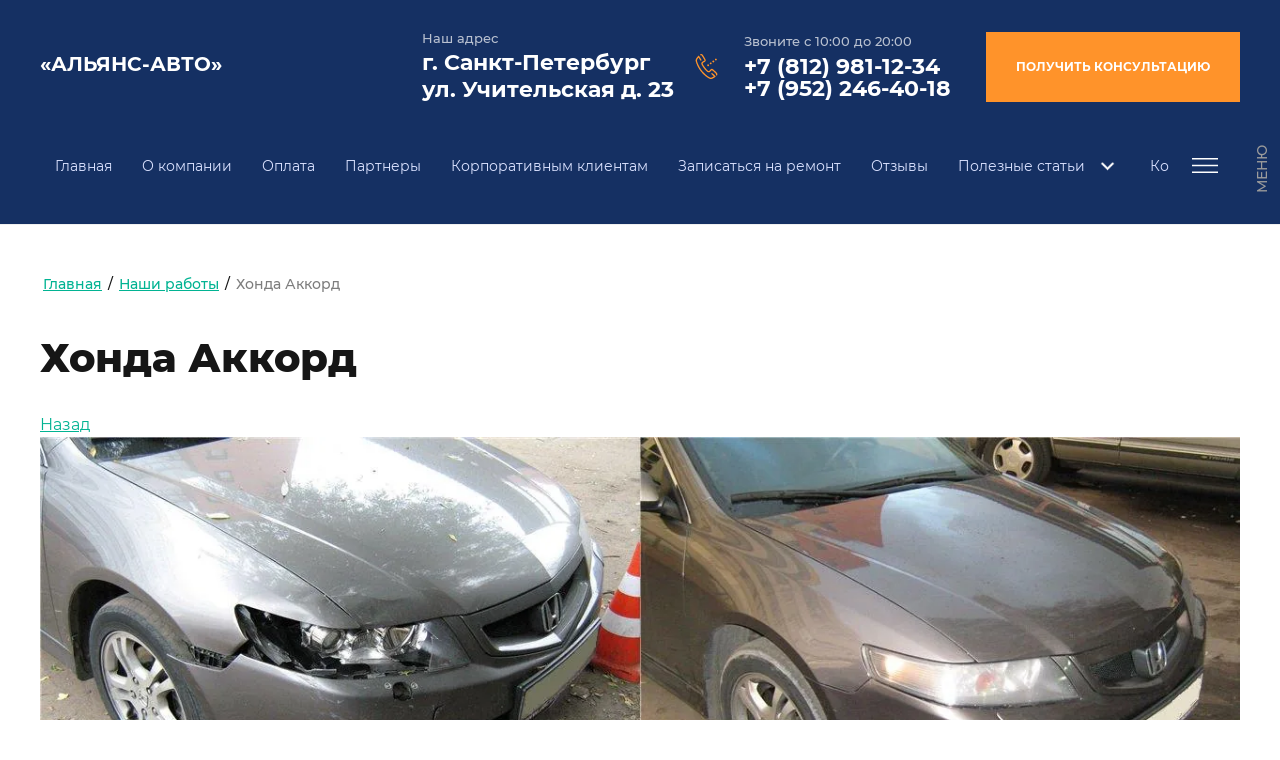

--- FILE ---
content_type: text/html; charset=utf-8
request_url: https://sto-alliance.ru/proekty/image/40913701
body_size: 21777
content:




<!DOCTYPE html>
<html lang='ru'>
<head>
<link rel="stylesheet" href="/t/v356/images/mosaic/designs/design-iqvwv6kuz-1599464564_styles.css">
<link rel="stylesheet" href="/t/images/stylesseo.css">
<meta charset="utf-8">
<meta name="robots" content="all">
<title>Хонда Аккорд | Наши работы</title>
<meta name="description" content="Хонда Аккорд | АЛЬЯНС-АВТО, работы которые мы выполнили, портфолио, проекты, фотоотчет производимых работ в нашем автосервисе Альянс-авто,">
<meta name="keywords" content="Хонда Аккорд | АЛЬЯНС-АВТО, работы которые мы выполнили, портфолио, проекты, примеры работ кузовного участка, кузовные работы фото, покраска авто фото,">
<meta name="viewport" content="width=device-width, initial-scale=1">
<meta name="format-detection" content="telephone=no">

<script type="application/ld+json">{"@context": "https://schema.org","@type": "BreadcrumbList","itemListElement": [{"@type": "ListItem","position": 1,"name": "Главная","item": "https://sto-alliance.ru"},{"@type": "ListItem","position": 2,"name": "Наши работы","item": "https://sto-alliance.ru/proekty"},{"@type": "ListItem","position": 3,"name": "Хонда Аккорд"}]}</script>


<script>
 var mapKeys = {
     google: "",
     yandex: ""
 };
 var mosaicDesignId = 1024101;
 var mosaicDesignPrefix = 'iqvwv6kuz-1599464564';
 var mosaicTimeZone = 'Europe/Moscow';
</script>


<link rel="stylesheet" href="/g/s3/mosaic/css/ms_site_default.css">
<script src="/g/libs/jquery/1.10.2/jquery.min.js"></script>

 	<script src="/g/s3/mosaic/js/do/do.js?rnd=1769378114"></script>
	<link rel="stylesheet" href="/g/css/styles_articles_tpl.css">
	<link rel="stylesheet" href="/g/s3/mosaic/css/animate.css">
	<link rel="stylesheet" href="/t/v356/images/mosaic/modules_patch.scss.css?rnd=1769378114">
	<script src="/g/s3/misc/form/1.2.0/s3.form.js"></script>

<meta name="yandex-verification" content="8547659e232c84e6" />
<meta name="google-site-verification" content="Lzs8zMGsY6FHCwLuU6Jb8lnTPMb6rzRREDWcrxqluC4" />
<meta name="yandex-verification" content="10bf6f6cb7d70c4a" />

            <!-- 46b9544ffa2e5e73c3c971fe2ede35a5 -->
            <script src='/shared/s3/js/lang/ru.js'></script>
            <script src='/shared/s3/js/common.min.js'></script>
        <link rel='stylesheet' type='text/css' href='/shared/s3/css/calendar.css' /><link rel="stylesheet" href="/g/libs/lightgallery-proxy-to-hs/lightgallery.proxy.to.hs.min.css" media="all" async>
<script src="/g/libs/lightgallery-proxy-to-hs/lightgallery.proxy.to.hs.stub.min.js"></script>
<script src="/g/libs/lightgallery-proxy-to-hs/lightgallery.proxy.to.hs.js" async></script>
<link rel="icon" href="/favicon.svg" type="image/svg+xml">

<!--s3_require-->
<link rel="stylesheet" href="/t/images/mosaic/symbols/symbol-ixpyu2czk_styles.css" type="text/css"/>

<link rel="stylesheet" href="/t/images/mosaic/symbols/symbol-i9pb4au2m_styles.css" type="text/css"/>
<link rel="stylesheet" href="/t/images/mosaic/symbols/symbol-irr511l31_styles.css" type="text/css"/>
<link rel="stylesheet" href="/t/images/mosaic/symbols/symbol-i7g3jr82f_styles.css" type="text/css"/>
<!--/s3_require-->

<!--s3_goal-->
<script src="/g/s3/goal/1.0.0/s3.goal.js"></script>
<script>new s3.Goal({map:{"39909":{"goal_id":"39909","object_id":"13700905","event":"submit","system":"metrika","label":"0d092d014b03cd05","code":"anketa"},"350705":{"goal_id":"350705","object_id":"22345705","event":"submit","system":"metrika","label":"39d49b56945b9acc","code":"anketa"},"424705":{"goal_id":"424705","object_id":"22183305","event":"submit","system":"metrika","label":"5ed04294ed7f531c","code":"anketa"},"437307":{"goal_id":"437307","object_id":"18060301","event":"submit","system":"metrika","label":"117af28f6cc5f147","code":"anketa"},"465707":{"goal_id":"465707","object_id":"20525905","event":"submit","system":"metrika","label":"e6288c167cf47709","code":"anketa"},"497106":{"goal_id":"497106","object_id":"20496305","event":"submit","system":"metrika","label":"586cea97497848a0","code":"anketa"},"520106":{"goal_id":"520106","object_id":"22331705","event":"submit","system":"metrika","label":"7769ce359436c1e1","code":"anketa"},"520907":{"goal_id":"520907","object_id":"13784105","event":"submit","system":"metrika","label":"9597cb0b4a125f36","code":"anketa"},"549105":{"goal_id":"549105","object_id":"13790505","event":"submit","system":"metrika","label":"82ff3444a829fd6f","code":"anketa"},"1597902":{"goal_id":"1597902","object_id":"18060101","event":"submit","system":"metrika","label":"2707c3eb96d4a8f3","code":"anketa"},"1598102":{"goal_id":"1598102","object_id":"18059701","event":"submit","system":"metrika","label":"b9af05d775507b6e","code":"anketa"},"1598302":{"goal_id":"1598302","object_id":"18059101","event":"submit","system":"metrika","label":"639038acae94a4d0","code":"anketa"}}, goals: [], ecommerce:[]});</script>
<!--/s3_goal-->




</head>
<body>
<div class='mosaic-wrap'>
<div class='root root--u-iqvwv6kuz' id='iqvwv6kuz_0'>
<div class='mosaic-popup mosaic-popup--u-ini0x8bds' id='ini0x8bds_0' data-do-popup='{"screen":{"wmshowpopup":false,"popupname":"","delay":"3","autoShow":"none","popup_data":{"ik1fwan5g":{"i0txab8ez":{"name":"Heading","type":"text","id":"i0txab8ez"}}}}}'>
<div class='mosaic-popup__inner-bg mosaic-popup__inner-bg--u-iyygqgwad' id='iyygqgwad_0'>
<div class='mosaic-popup__inner-data mosaic-popup__inner-data--u-izikg1o5s' id='izikg1o5s_0'>
<div class='mosaic-popup__close mosaic-popup__close--u-i1hzapsbl' id='i1hzapsbl_0'></div>
<div class='mosaic-form mosaic-form--u-i97ybywno' id='i97ybywno_0' data-do-form='{"screen":{"mode":"main","anketa_id":"18059501","initial_state":"{\"anketa_id\":\"8925901\",\"name\":\"\u041e\u0421\u0422\u0410\u0412\u042c\u0422\u0415 \u0417\u0410\u042f\u0412\u041a\u0423\",\"submit_name\":\"\u041e\u0442\u043f\u0440\u0430\u0432\u0438\u0442\u044c\",\"success_note\":\"\u0421\u043f\u0430\u0441\u0438\u0431\u043e! \u0424\u043e\u0440\u043c\u0430 \u043e\u0442\u043f\u0440\u0430\u0432\u043b\u0435\u043d\u0430\",\"tag_id\":\"i97ybywno\",\"symbol_id\":0,\"change\":false,\"dictionaries\":{\"i57epy94l\":{\"dictionary_id\":35638501,\"name\":\"\u0412\u0430\u0448\u0435 \u0438\u043c\u044f\",\"type_id\":1,\"required\":false,\"alias\":\"field_268008461\",\"note\":\"\",\"variants\":[],\"params_value\":\"\",\"validator\":\"\",\"change\":false},\"ifsn2xuaf\":{\"dictionary_id\":35638701,\"name\":\"\u0422\u0435\u043b\u0435\u0444\u043e\u043d:\",\"type_id\":15,\"required\":true,\"alias\":\"phone\",\"note\":\"\",\"variants\":[],\"params_value\":\"\",\"validator\":\"__phone__\",\"change\":false},\"ieguos9na\":{\"dictionary_id\":35638901,\"name\":\"E-mail:\",\"type_id\":13,\"required\":false,\"alias\":\"email\",\"note\":\"\",\"variants\":[],\"params_value\":\"\",\"validator\":\"__email__\",\"change\":false},\"i9p056evi\":{\"dictionary_id\":35639101,\"name\":\"\u0412\u0430\u0448\u0435 \u0441\u043e\u043e\u0431\u0449\u0435\u043d\u0438\u0435\",\"type_id\":2,\"required\":false,\"alias\":\"field_268009061\",\"note\":\"\",\"variants\":[],\"params_value\":\"\",\"validator\":\"\",\"change\":false},\"isb4ai0h3\":{\"dictionary_id\":35639301,\"name\":\"\u0413\u0430\u043b\u043e\u0447\u043a\u0430\",\"type_id\":7,\"required\":true,\"alias\":\"field_276719661\",\"note\":\"\",\"variants\":[],\"params_value\":\"\",\"validator\":\"\",\"change\":false},\"i2vmm1vqq\":{\"dictionary_id\":35639501,\"name\":\"\u0421\u043a\u0440\u044b\u0442\u043e\u0435 \u043f\u043e\u043b\u0435: \u0421\u043b\u0430\u0439\u0434\u0435\u0440\",\"type_id\":14,\"required\":\"\",\"alias\":\"field_41122651\",\"note\":\"\",\"variants\":[],\"params_value\":\"\",\"validator\":\"\",\"change\":false}}}","nativeStyle":true}}'>
<form id="ixdoub51o_0" action="#" class="mosaic-form__form mosaic-form__form--u-ixdoub51o" data-s3-anketa-id="18059501"><div id="isiy50dht_0" class="mosaic-form__title mosaic-form__title--u-isiy50dht"><div class="text-block-wrap-div">ОСТАВЬТЕ ЗАЯВКУ</div></div><div id="iy9gmvbdc_0" class="text text--u-iy9gmvbdc"><div class="text-block-wrap-div">С вами свяжется наш менеджер и ответит на все возникшие вопросы</div></div><div id="ikl6vycgz_0" class="div div--u-ikl6vycgz"><div id="i57epy94l_0" data-type-field="text" data-field-position="0" class="mosaic-form__field mosaic-form__field--u-i57epy94l" data-do-input='{"screen":{"type_id":1,"type_field":"text","required":false,"maxlength":100,"dictionary_id":35638501,"alias":"field_268008461"}}'><!--noindex--><div id="ibbsjqjsi_0" class="mosaic-form__error mosaic-form__error--u-ibbsjqjsi is-removed" data-nosnippet=""><div class="text-block-wrap-div">Это поле обязательно для заполнения</div></div><!--/noindex--><div id="iq05eib0m_0" class="mosaic-form__header mosaic-form__header--u-iq05eib0m"><span id="izwtz7rl6_0" class="mosaic-form__name mosaic-form__name--u-izwtz7rl6"><div class="text-block-wrap-div">Ваше имя</div></span><span id="idr4zhenu_0" class="mosaic-form__required mosaic-form__required--u-idr4zhenu is-removed"><div class="text-block-wrap-div">*
    </div></span></div><div id="izcfukrwx_0" class="div div--u-izcfukrwx"><input id="idqi816zc_0" type="text" placeholder="Ваше имя" class="mosaic-form__text mosaic-form__text--u-idqi816zc"></div><div id="i8qkiihu9_0" class="mosaic-form__note mosaic-form__note--u-i8qkiihu9 is-removed"></div></div><div id="ifsn2xuaf_0" data-type-field="phone" data-field-position="1" class="mosaic-form__field mosaic-form__field--u-ifsn2xuaf" data-do-input_phone='{"screen":{"type_id":15,"required":true,"dictionary_id":35638701,"validator":"__phone__","alias":"phone"}}'><!--noindex--><div id="iyai9i69n_0" class="mosaic-form__error mosaic-form__error--u-iyai9i69n is-removed" data-nosnippet=""><div class="text-block-wrap-div">Это поле обязательно для заполнения</div></div><!--/noindex--><div id="ij54l4yjc_0" class="mosaic-form__header mosaic-form__header--u-ij54l4yjc"><span id="ijewt7bhk_0" class="mosaic-form__name mosaic-form__name--u-ijewt7bhk"><div class="text-block-wrap-div">Телефон:</div></span><span id="ise1ghh2d_0" class="mosaic-form__required mosaic-form__required--u-ise1ghh2d"><div class="text-block-wrap-div">*
    </div></span></div><div id="ilab5bkl5_0" class="div div--u-ilab5bkl5"><input id="it1p98ptg_0" type="tel" placeholder="+7 (     ) ___ __ __ *" class="mosaic-form__text mosaic-form__text--u-it1p98ptg"></div><div id="ixw5xqho2_0" class="mosaic-form__note mosaic-form__note--u-ixw5xqho2 is-removed"></div></div><div id="ieguos9na_0" data-type-field="email" data-field-position="2" class="mosaic-form__field mosaic-form__field--u-ieguos9na" data-do-input_email='{"screen":{"type_id":13,"required":false,"dictionary_id":35638901,"validator":"__email__","alias":"email"}}'><!--noindex--><div id="i0wgp1y0e_0" class="mosaic-form__error mosaic-form__error--u-i0wgp1y0e is-removed" data-nosnippet=""><div class="text-block-wrap-div">Это поле обязательно для заполнения</div></div><!--/noindex--><div id="iwni4aipv_0" class="mosaic-form__header mosaic-form__header--u-iwni4aipv"><span id="ix41bi0mj_0" class="mosaic-form__name mosaic-form__name--u-ix41bi0mj"><div class="text-block-wrap-div">E-mail:</div></span><span id="i6q6v125c_0" class="mosaic-form__required mosaic-form__required--u-i6q6v125c is-removed"><div class="text-block-wrap-div">*
    </div></span></div><div id="iezcr3cqx_0" class="div div--u-iezcr3cqx"><input id="igq7mouwx_0" type="email" placeholder="E-mail" class="mosaic-form__text mosaic-form__text--u-igq7mouwx"></div><div id="itwplbqp5_0" class="mosaic-form__note mosaic-form__note--u-itwplbqp5 is-removed"></div></div></div><div id="i9p056evi_0" data-type-field="textarea" data-field-position="3" class="mosaic-form__field mosaic-form__field--u-i9p056evi" data-do-textarea='{"screen":{"type_id":2,"type_field":"textarea","required":false,"dictionary_id":35639101,"alias":"field_268009061"}}'><!--noindex--><div id="i1zds0gg8_0" class="mosaic-form__error mosaic-form__error--u-i1zds0gg8 is-removed" data-nosnippet=""><div class="text-block-wrap-div">Это поле обязательно для заполнения</div></div><!--/noindex--><div id="icpnsswzq_0" class="mosaic-form__header mosaic-form__header--u-icpnsswzq"><span id="i527dcgzt_0" class="mosaic-form__name mosaic-form__name--u-i527dcgzt"><div class="text-block-wrap-div">Ваше сообщение</div></span><span id="i95wa48zi_0" class="mosaic-form__required mosaic-form__required--u-i95wa48zi is-removed"><div class="text-block-wrap-div">*
    </div></span></div><div id="i6nac9oxe_0" class="div div--u-i6nac9oxe"><textarea id="ilnugims6_0" placeholder="Ваше сообщение" class="mosaic-form__textarea mosaic-form__textarea--u-ilnugims6"></textarea></div><div id="i40rxazqk_0" class="mosaic-form__note mosaic-form__note--u-i40rxazqk is-removed"></div></div><div id="isb4ai0h3_0" data-type-field="checkbox" data-field-position="4" class="mosaic-form__field mosaic-form__field--u-isb4ai0h3" data-do-checkbox='{"screen":{"type_id":7,"required":true,"dictionary_id":35639301,"alias":"field_276719661"}}'><!--noindex--><div id="ish44ni2g_0" class="mosaic-form__error mosaic-form__error--u-ish44ni2g is-removed" data-nosnippet=""><div class="text-block-wrap-div">Это поле обязательно для заполнения</div></div><!--/noindex--><div id="iw8xqbdlw_0" class="mosaic-form__header mosaic-form__header--u-iw8xqbdlw"><span id="i06qj2plb_0" class="mosaic-form__name mosaic-form__name--u-i06qj2plb"><div class="text-block-wrap-div">Галочка</div></span><span id="iy5ouof5a_0" class="mosaic-form__required mosaic-form__required--u-iy5ouof5a"><div class="text-block-wrap-div">*
    </div></span></div><label id="iud0holqp_0" class="mosaic-form__label mosaic-form__label--u-iud0holqp"><input id="idgi0cbh2_0" type="checkbox" value="Ознакомлен с пользовательским соглашением *" class="mosaic-form__checkbox mosaic-form__checkbox--u-idgi0cbh2"><span id="i8f3vz91m_0" class="mosaic-form__checkbox-icon mosaic-form__checkbox-icon--u-i8f3vz91m"></span><span id="i1snl6uh6_0" class="mosaic-form__value mosaic-form__value--u-i1snl6uh6"><div class="text-block-wrap-div">Ознакомлен с <span style="color:rgb(255, 255, 255)"><a data-url="/users/agreement" href="/users/agreement" target="_blank">пользовательским соглашением</a><a data-url="/users/agreement" href="/users/agreement" target="_blank"> *</a></span></div></span></label><div id="iykesjoer_0" class="mosaic-form__note mosaic-form__note--u-iykesjoer is-removed"></div></div><div id="i2vmm1vqq_0" data-type-field="input_hidden" data-field-position="5" class="mosaic-form__field mosaic-form__field--u-i2vmm1vqq" data-do-input_hidden='{"screen":{"type_id":14,"dictionary_id":35639501,"alias":"field_41122651","value_from":{"ik1fwan5g":{"name":"Heading","type":"text","id":"i0txab8ez"}}}}'><div id="i7vdujps5_0" class="mosaic-form__hidden-container mosaic-form__hidden-container--u-i7vdujps5"><div id="ir94ab13c_0" class="mosaic-form__header mosaic-form__header--u-ir94ab13c"><span id="iqmf4b5y6_0" class="mosaic-form__name mosaic-form__name--u-iqmf4b5y6"><div class="text-block-wrap-div">Скрытое поле: Слайдер</div></span></div><input id="iozykr54z_0" type="hidden" placeholder="Hidden input" class="mosaic-form__hidden-input mosaic-form__hidden-input--u-iozykr54z"></div></div><div id="ivr1yippa_0" class="div div--u-ivr1yippa"><button id="it57x2gy6_0" class="mosaic-form__button mosaic-form__button--u-it57x2gy6" data-do-button_submit='{"screen":[]}'><div id="imno3yq62_0" class="button__text button__text--u-imno3yq62"><div class="text-block-wrap-div">ПОЛУЧИТЬ КОНСУЛЬТАЦИЮ</div></div><div id="iofyrtnth_0" class="div div--u-iofyrtnth"></div></button></div><re-captcha data-captcha="recaptcha"
     data-name="captcha"
     data-sitekey="6LcNwrMcAAAAAOCVMf8ZlES6oZipbnEgI-K9C8ld"
     data-lang="ru"
     data-rsize="invisible"
     data-type="image"
     data-theme="light"></re-captcha></form><!--noindex--><div id="ibsgqsxqd_0" class="mosaic-form__success mosaic-form__success--u-ibsgqsxqd is-removed" data-nosnippet=""><div id="irgavlayg_0" class="mosaic-form__success__text mosaic-form__success__text--u-irgavlayg"><div class="text-block-wrap-div">Спасибо! Форма отправлена</div></div></div><!--/noindex-->
</div>
</div>
</div>
</div>
<div class='div div--u-ijogf37em' id='ijogf37em_0'>
<div class='text text--u-izirmxlq4' id='izirmxlq4_0'>
<span class='text-block-wrap-div' >МЕНЮ</span>
</div>
</div>
<div class='section section--u-izcpn74xr' id='izcpn74xr_0'>

<div data-do-animation='[]' class='section section--u-ixpyu2czk' id='ixpyu2czk_0' data-do-section='{"screen":{"scroll":false,"smooth":true}}'>
<div class='container container--u-imze9llc0' id='imze9llc0_0'>
<div class='div div--u-idktejv8c' id='idktejv8c_0'>
<a href='/about' class='link-universal link-universal--u-itl8ncwz2' id='itl8ncwz2_0' data-do-link_universal='{"screen":{"type":"link","popup":"none","eventName":"none","eventElement":"self","eventAction":"","selectedTag":"","linkType":"link","blank":false}}'>
<div class='div div--u-ik3x0qjsa' id='ik3x0qjsa_0'>
<div class='text text--u-i8u3f760b' id='i8u3f760b_0'>
<span class='text-block-wrap-div' >«Альянс-авто»</span>
</div>
<div class='text text--u-ih67609n9' id='ih67609n9_0'>
<span class='text-block-wrap-div' ></span>
</div>
</div>
</a>
</div>
<div class='div div--u-iwjou4cs6' id='iwjou4cs6_0'>
<div class='div div--u-ig3fnwnz2' id='ig3fnwnz2_0'>
<div class='text text--u-iuclr8k04' id='iuclr8k04_0'>
<span class='text-block-wrap-div' >Наш адрес</span>
</div>
<div class='text text--u-ik0lc4ze5' id='ik0lc4ze5_0'>
<span class='text-block-wrap-div' >г. Санкт-Петербург<br>ул. Учительская д. 23</span>
</div>
</div>
<div class='div div--u-i5ufgocf8' id='i5ufgocf8_0'>
<div class='div div--u-irelqw6ts' id='irelqw6ts_0'>
<span class='svg_image svg_image--u-ih573ldwv' id='ih573ldwv_0' data-do-svg_image='{"screen":{"stretch":true}}'>
<svg xmlns="http://www.w3.org/2000/svg" preserveAspectRatio="xMidYMid" width="103.71" height="119.031" viewBox="0 0 103.71 119.031" data-prefix="is6k0x9p8"><path d="M99.132 30.103a4.392 4.392 0 0 0 .948-6.129 4.37 4.37 0 0 0-6.115-.951 4.393 4.393 0 0 0-.948 6.13 4.369 4.369 0 0 0 6.115.95zM86.77 39.165a4.392 4.392 0 0 0 .949-6.129 4.37 4.37 0 0 0-6.115-.951 4.393 4.393 0 0 0-.949 6.129 4.37 4.37 0 0 0 6.115.951zm-12.361 9.062a4.393 4.393 0 0 0 .949-6.129 4.37 4.37 0 0 0-6.115-.951 4.393 4.393 0 0 0-.949 6.129 4.37 4.37 0 0 0 6.115.951zm20.461 57.945c-.023-.098-.063-.193-.095-.289-.034-.098-.061-.197-.103-.292-.037-.079-.087-.153-.131-.23-.059-.106-.114-.212-.186-.312-.008-.011-.013-.023-.021-.034-.055-.074-.122-.132-.182-.2-.062-.069-.114-.145-.183-.21L80.146 91.59a3.121 3.121 0 0 0-4.418.138 3.139 3.139 0 0 0 .138 4.429l11.04 10.395c-5.941 4.022-11.083 6.211-14.691 6.211h-.002c-2.816 0-4.756-1.141-4.759-1.141a3.217 3.217 0 0 0-.24-.142c-12.614-6.752-27.256-19.478-37.3-32.419l-1.035-1.333C18.819 64.775 10.107 47.427 6.685 33.535a3.218 3.218 0 0 0-.054-.192c-.033-.106-.798-2.63-.053-4.689 1.366-3.779 3.9-7.831 7.37-11.867l8.33 13.511a3.12 3.12 0 0 0 4.302 1.017 3.136 3.136 0 0 0 1.015-4.311L17.281 10.275a3.118 3.118 0 0 0-.601-.693c-.042-.046-.074-.097-.119-.142a3.118 3.118 0 0 0-4.419.047C6.577 15.183 2.728 20.913.7 26.519-.63 30.198.279 33.931.637 35.12c3.63 14.665 12.773 32.89 23.308 46.455l1.034 1.333c10.522 13.555 25.908 26.916 39.219 34.06.731.436 3.741 2.059 8.013 2.061h.003c5.714 0 12.942-3.24 21.485-9.63.084-.063.152-.14.228-.21.059-.054.125-.096.18-.155.01-.01.016-.022.025-.032.083-.092.151-.192.222-.291.051-.071.108-.137.152-.21.058-.096.099-.197.145-.298.04-.085.086-.168.118-.255.035-.098.053-.199.078-.299.024-.095.055-.188.069-.284.017-.108.016-.217.021-.326.005-.09.017-.18.013-.27-.004-.112-.026-.222-.042-.333-.013-.088-.018-.177-.038-.264zm5.018-17.705c-3.308-4.137-14.49-13.568-17.344-15.9-2.426-1.981-4.71-2.182-6.199-2.003-3.123.376-5.22 2.595-6.174 3.862-.915 1.15-2.534 3.165-3.104 3.833-3.761 4.423-6.381 2.951-8.141 1.832-4.533-3.725-9.182-9.347-13.538-14.892a3.133 3.133 0 0 0-.167-.222l-.027-.038c-.049-.066-.1-.13-.153-.192-4.304-5.606-8.615-11.517-11.112-16.853-.656-1.974-1.456-4.867 3.755-7.448.087-.041.226-.098.403-.173 1.525-.645 5.094-2.155 7.431-4.492 2.751-2.754 3.414-6.418 1.772-9.803-3.197-6.597-9.814-17.085-13.151-21.7-3.792-5.245-9.354-5.079-12.908-2.713L24.68 6.79c1.094-.728 2.747-1.118 4.397 1.164 3.127 4.325 9.587 14.564 12.591 20.762.35.722.524 1.54-.566 2.631-1.474 1.474-4.36 2.694-5.445 3.154-.339.143-.589.253-.726.32-4.684 2.32-9.679 6.845-6.873 15.231.037.109.079.217.127.322 2.761 5.969 7.393 12.326 11.989 18.307l.074.092c.039.056.079.111.121.165 4.655 5.93 9.665 11.989 14.754 16.13.093.076.191.146.292.211 7.446 4.749 13.034 1.013 16.409-2.954.68-.799 2.473-3.036 3.233-3.992l.083-.107c.608-.807 1.374-1.373 1.953-1.442.413-.045.92.165 1.501.64 4.439 3.627 14.151 12.038 16.484 15.048.082.106.171.206.265.3 2.991 2.98 2.059 4.765 1.753 5.352a3.136 3.136 0 0 0 1.321 4.228 3.125 3.125 0 0 0 4.218-1.324c1.006-1.928 2.735-6.988-2.747-12.561zm-37.84-31.178a4.392 4.392 0 0 0 .948-6.129 4.368 4.368 0 0 0-6.114-.951 4.392 4.392 0 0 0-.949 6.129 4.369 4.369 0 0 0 6.115.951z" fill-rule="evenodd" class="path-ixekwk1pw"/></svg>
</span>
</div>
<div class='div div--u-in11r9kuw' id='in11r9kuw_0'>
<div class='div div--u-ivly9tmds' id='ivly9tmds_0'>
<div class='text text--u-iejwvm8f7' id='iejwvm8f7_0'>
<span class='text-block-wrap-div' >Звоните с 10:00 до 20:00</span>
</div>
<div class='list list--u-i6ra05e1j' id='i6ra05e1j_0'>
<div class='list__item list__item--u-ir4fnlmwg' id='ir4fnlmwg_0'>
<a target='_self' href='tel:+78129811234' class='link-universal link-universal--u-iq4iug3db' id='iq4iug3db_0' data-do-link_universal='{"screen":{"type":"link","popup":"none","eventName":"none","eventElement":"self","eventAction":"","selectedTag":"","linkType":"phone","blank":false}}'>
<div class='text text--u-im5sgbxp5' id='im5sgbxp5_0'>
<span class='text-block-wrap-div' >+7 (812) 981-12-34</span>
</div>
</a>
</div>
<div class='list__item list__item--u-ir4fnlmwg' id='ir4fnlmwg_1'>
<a target='_self' href='tel:+79522464018' class='link-universal link-universal--u-iq4iug3db' id='iq4iug3db_1' data-do-link_universal='{"screen":{"type":"link","popup":"none","eventName":"none","eventElement":"self","eventAction":"","selectedTag":"","linkType":"phone","blank":false}}'>
<div class='text text--u-im5sgbxp5' id='im5sgbxp5_1'>
<span class='text-block-wrap-div' >+7 (952) 246-40-18</span>
</div>
</a>
</div>
</div>
</div>
</div>
</div>
<div class='div div--u-iyi3exoml' id='iyi3exoml_0'>
<div role='button' class='link-universal link-universal--u-ilrln5sp3' id='ilrln5sp3_0' data-do-link_universal='{"screen":{"type":"button","popup":"i9pb4au2m_0","sidepanel":false,"eventName":"none","eventElement":"self","eventAction":"","selectedTag":"","linkType":"link","blank":false}}'>
<div class='text text--u-icp32enmw' id='icp32enmw_0'>
<span class='text-block-wrap-div' >ПОЛУЧИТЬ КОНСУЛЬТАЦИЮ</span>
</div>
</div>
</div>
</div>
</div>
<div class='div div--u-ieg6kn8g2' id='ieg6kn8g2_0'>
<div class='hor-menu hor-menu--u-iehr2qy4t' id='iehr2qy4t_0' data-do-menu_horizontal='{"screen":{"mode":"default","cancelForward":false,"more":true,"toLevel":0,"firstClickOpen":false,"delayIn":200,"delayOut":200,"direction":"auto"},"(max-width: 991px)":{"cancelForward":false,"mode":"popup","direction":"bottom"}}'>
<ul class='hor-menu__list hor-menu__list--u-ikjy4j0d5' id='ikjy4j0d5_0'>
    <li class='hor-menu__item hor-menu__item--u-ibam3g76c ' id='ibam3g76c_0'>
<a   href='/about' class='hor-menu__link hor-menu__link--u-i1imy1sh1' id='i1imy1sh1_0'>
<span class='hor-menu__text hor-menu__text--u-imrqcxic1' id='imrqcxic1_0'>
<span class='text-block-wrap-div' >Главная</span>
</span>
</a>


                </li>
            <li class='hor-menu__item hor-menu__item--u-ibam3g76c ' id='ibam3g76c_1'>
<a   href='/o_kompanii' class='hor-menu__link hor-menu__link--u-i1imy1sh1' id='i1imy1sh1_1'>
<span class='hor-menu__text hor-menu__text--u-imrqcxic1' id='imrqcxic1_1'>
<span class='text-block-wrap-div' >О компании</span>
</span>
</a>


                </li>
            <li class='hor-menu__item hor-menu__item--u-ibam3g76c ' id='ibam3g76c_2'>
<a   href='/oplata' class='hor-menu__link hor-menu__link--u-i1imy1sh1' id='i1imy1sh1_2'>
<span class='hor-menu__text hor-menu__text--u-imrqcxic1' id='imrqcxic1_2'>
<span class='text-block-wrap-div' >Оплата</span>
</span>
</a>


                </li>
            <li class='hor-menu__item hor-menu__item--u-ibam3g76c ' id='ibam3g76c_3'>
<a   href='/partnery' class='hor-menu__link hor-menu__link--u-i1imy1sh1' id='i1imy1sh1_3'>
<span class='hor-menu__text hor-menu__text--u-imrqcxic1' id='imrqcxic1_3'>
<span class='text-block-wrap-div' >Партнеры</span>
</span>
</a>


                </li>
            <li class='hor-menu__item hor-menu__item--u-ibam3g76c ' id='ibam3g76c_4'>
<a   href='/korporativnym_klientam' class='hor-menu__link hor-menu__link--u-i1imy1sh1' id='i1imy1sh1_4'>
<span class='hor-menu__text hor-menu__text--u-imrqcxic1' id='imrqcxic1_4'>
<span class='text-block-wrap-div' >Корпоративным клиентам</span>
</span>
</a>


                </li>
            <li class='hor-menu__item hor-menu__item--u-ibam3g76c ' id='ibam3g76c_5'>
<a   href='/zapisatsya_na_remont' class='hor-menu__link hor-menu__link--u-i1imy1sh1' id='i1imy1sh1_5'>
<span class='hor-menu__text hor-menu__text--u-imrqcxic1' id='imrqcxic1_5'>
<span class='text-block-wrap-div' >Записаться на ремонт</span>
</span>
</a>


                </li>
            <li class='hor-menu__item hor-menu__item--u-ibam3g76c ' id='ibam3g76c_6'>
<a   href='/otzyvy' class='hor-menu__link hor-menu__link--u-i1imy1sh1' id='i1imy1sh1_6'>
<span class='hor-menu__text hor-menu__text--u-imrqcxic1' id='imrqcxic1_6'>
<span class='text-block-wrap-div' >Отзывы</span>
</span>
</a>


                </li>
            <li class='hor-menu__item hor-menu__item--u-ibam3g76c ' id='ibam3g76c_7'>
<a   href='/poleznye-stati' class='hor-menu__link hor-menu__link--u-i1imy1sh1' id='i1imy1sh1_7'>
<span class='hor-menu__text hor-menu__text--u-imrqcxic1' id='imrqcxic1_7'>
<span class='text-block-wrap-div' >Полезные статьи</span>
</span>
<span class='hor-menu__icon hor-menu__icon--u-i1g1yleyn' id='i1g1yleyn_0'></span>
</a>


                <ul class='hor-menu__sub_list hor-menu__sub_list--u-i6d7n5156' id='i6d7n5156_0'>
    <li class='hor-menu__sub_item hor-menu__sub_item--u-ib9jdzf5m ' id='ib9jdzf5m_0'>
<a   href='/obsluzhivanie-tormoznoy-sistemy-avt' class='hor-menu__sub_link hor-menu__sub_link--u-iqr74wugf' id='iqr74wugf_0'>
<span class='hor-menu__sub_text hor-menu__sub_text--u-ixdxwjlkw' id='ixdxwjlkw_0'>
<span class='text-block-wrap-div' >Обслуживание тормозной системы автомобиля</span>
</span>
</a>

                </li>
            <li class='hor-menu__sub_item hor-menu__sub_item--u-ib9jdzf5m ' id='ib9jdzf5m_1'>
<a   href='/zamena-scepleniya' class='hor-menu__sub_link hor-menu__sub_link--u-iqr74wugf' id='iqr74wugf_1'>
<span class='hor-menu__sub_text hor-menu__sub_text--u-ixdxwjlkw' id='ixdxwjlkw_1'>
<span class='text-block-wrap-div' >Замена сцепления автомобиля</span>
</span>
</a>

                </li>
                    </ul></li>
            <li class='hor-menu__item hor-menu__item--u-ibam3g76c ' id='ibam3g76c_8'>
<a   href='/kontakty-1' class='hor-menu__link hor-menu__link--u-i1imy1sh1' id='i1imy1sh1_8'>
<span class='hor-menu__text hor-menu__text--u-imrqcxic1' id='imrqcxic1_8'>
<span class='text-block-wrap-div' >Контакты</span>
</span>
</a>


</li></ul>
<ul class='hor-menu__more_list hor-menu__more_list--u-ipq324yf4' id='ipq324yf4_0'>
<li class='hor-menu__item hor-menu__item--u-i3avhqw4q' id='i3avhqw4q_0'>
<a href='#' class='hor-menu__more_link hor-menu__more_link--u-isbna0bhc' id='isbna0bhc_0'>
<span class='hor-menu__text hor-menu__text--u-iwgtle9ty' id='iwgtle9ty_0'>
<span class='text-block-wrap-div' >...</span>
</span>
</a>
<ul class='hor-menu__sub_list hor-menu__sub_list--u-ic0jh5zn3' id='ic0jh5zn3_0'>
</ul>
</li>
</ul>
</div>
</div>
</div></div>
<div class='section section--u-i2cua319l' id='i2cua319l_0'>
<div class='section section--u-imlrochvn' id='imlrochvn_0'>
<div class='container container--u-ik7in30yi' id='ik7in30yi_0'>
<div data-url='/proekty' class='mosaic-crumbs mosaic-crumbs--u-iy4i8wztx' id='iy4i8wztx_0' data-do-crumbs='{"screen":{"delimiter":"\/"}}'>
<a href="/" class="mosaic-crumbs__item_link mosaic-crumbs__item_link--u-iyuvrsh8v" ><div class="text-block-wrap-div">Главная</div></a><span class="mosaic-crumbs__delimiter mosaic-crumbs__delimiter--u-ivcbvfgwv">/</span><a href="/proekty" class="mosaic-crumbs__item_link mosaic-crumbs__item_link--u-iyuvrsh8v"><div class="text-block-wrap-div">Наши работы</div></a><span class="mosaic-crumbs__delimiter mosaic-crumbs__delimiter--u-ivcbvfgwv">/</span><span class="mosaic-crumbs__last mosaic-crumbs__last--u-ircmdfld7"><div class="text-block-wrap-div">Хонда Аккорд</div></span>
</div>
<h1 class='page-title page-title--u-izranza9n' id='izranza9n_0'>
Хонда Аккорд
</h1>
<div class='content content--u-i8r3a0md2' id='i8r3a0md2_0' data-do-content='{"screen":{"image":false,"gallery":false,"text":true,"headers":true}}'><div class="tpl-gallery">
	<a href="/proekty" class="tpl-back"><i class="icon-arrow-left"></i>Назад</a>
	<div class="gallery-inner">
		<div class="gallery-origin"><img src="/d/_.jpg" alt="Хонда Аккорд" /></div>
		<div class="image-body"></div>
	</div>
	<div class="tpl-social-links yashare-auto-init" data-yashareL10n="ru" data-yashareType="none" data-yashareQuickServices="yaru,vkontakte,facebook,twitter,odnoklassniki,moimir"></div>
	<a href="/proekty" class="tpl-back"><i class="icon-arrow-left"></i>Назад</a>
		</div>

</div>
</div>
</div>
</div>

<div class='section section--u-i7g3jr82f' id='i7g3jr82f_0' data-do-section='{"screen":{"scroll":false,"smooth":true}}'>
<div class='section section--u-ijsl54nj3' id='ijsl54nj3_0' data-do-section='{"screen":{"scroll":false,"smooth":true}}'>
<div class='container container--u-iojpp373p' id='iojpp373p_0'>
<div class='div div--u-i5h0tecay' id='i5h0tecay_0'>
<div class='div div--u-inkyx78is' id='inkyx78is_0'>
<div class='blocklist__item_text blocklist__item_text--u-i9xla6sut' id='i9xla6sut_0'>
<span class='text-block-wrap-div' >Наш девиз - это честность! Будьте уверены, что у нас Вам не будут навязаны ненужные дополнительные работы</span>
</div>
<div class='heading heading--u-ibvy3ufuw' id='ibvy3ufuw_0'>
<span class='text-block-wrap-div' >ЕСТЬ ВОПРОСЫ?<br>НАПИШИТЕ НАМ!</span>
</div>
<div class='div div--u-i58g1hz40' id='i58g1hz40_0'>
<div role='button' class='link-universal link-universal--u-i3oufgu64' id='i3oufgu64_0' data-do-link_universal='{"screen":{"type":"button","popup":"i9pb4au2m_0","sidepanel":false,"eventName":"none","eventElement":"self","eventAction":"","selectedTag":"","linkType":"link","blank":false}}'>
<div class='text text--u-inlbfzovr' id='inlbfzovr_0'>
<span class='text-block-wrap-div' >ПОЛУЧИТЬ КОНСУЛЬТАЦИЮ</span>
</div>
</div>
</div>
</div>
<div class='div div--u-ikfuw8jln' id='ikfuw8jln_0'>
<div class='div div--u-igldrrqen' id='igldrrqen_0'>
<div class='div div--u-icy3qd75i' id='icy3qd75i_0'>
<span class='svg_image svg_image--u-ipopb3ljo' id='ipopb3ljo_0' data-do-svg_image='{"screen":{"stretch":true}}'>
<svg xmlns="http://www.w3.org/2000/svg" preserveAspectRatio="xMidYMid" width="103.71" height="119.031" viewBox="0 0 103.71 119.031" data-prefix="i6wbbkleu"><path d="M99.132 30.103a4.392 4.392 0 0 0 .948-6.129 4.37 4.37 0 0 0-6.115-.951 4.393 4.393 0 0 0-.948 6.13 4.369 4.369 0 0 0 6.115.95zM86.77 39.165a4.392 4.392 0 0 0 .949-6.129 4.37 4.37 0 0 0-6.115-.951 4.393 4.393 0 0 0-.949 6.129 4.37 4.37 0 0 0 6.115.951zm-12.361 9.062a4.393 4.393 0 0 0 .949-6.129 4.37 4.37 0 0 0-6.115-.951 4.393 4.393 0 0 0-.949 6.129 4.37 4.37 0 0 0 6.115.951zm20.461 57.945c-.023-.098-.063-.193-.095-.289-.034-.098-.061-.197-.103-.292-.037-.079-.087-.153-.131-.23-.059-.106-.114-.212-.186-.312-.008-.011-.013-.023-.021-.034-.055-.074-.122-.132-.182-.2-.062-.069-.114-.145-.183-.21L80.146 91.59a3.121 3.121 0 0 0-4.418.138 3.139 3.139 0 0 0 .138 4.429l11.04 10.395c-5.941 4.022-11.083 6.211-14.691 6.211h-.002c-2.816 0-4.756-1.141-4.759-1.141a3.217 3.217 0 0 0-.24-.142c-12.614-6.752-27.256-19.478-37.3-32.419l-1.035-1.333C18.819 64.775 10.107 47.427 6.685 33.535a3.218 3.218 0 0 0-.054-.192c-.033-.106-.798-2.63-.053-4.689 1.366-3.779 3.9-7.831 7.37-11.867l8.33 13.511a3.12 3.12 0 0 0 4.302 1.017 3.136 3.136 0 0 0 1.015-4.311L17.281 10.275a3.118 3.118 0 0 0-.601-.693c-.042-.046-.074-.097-.119-.142a3.118 3.118 0 0 0-4.419.047C6.577 15.183 2.728 20.913.7 26.519-.63 30.198.279 33.931.637 35.12c3.63 14.665 12.773 32.89 23.308 46.455l1.034 1.333c10.522 13.555 25.908 26.916 39.219 34.06.731.436 3.741 2.059 8.013 2.061h.003c5.714 0 12.942-3.24 21.485-9.63.084-.063.152-.14.228-.21.059-.054.125-.096.18-.155.01-.01.016-.022.025-.032.083-.092.151-.192.222-.291.051-.071.108-.137.152-.21.058-.096.099-.197.145-.298.04-.085.086-.168.118-.255.035-.098.053-.199.078-.299.024-.095.055-.188.069-.284.017-.108.016-.217.021-.326.005-.09.017-.18.013-.27-.004-.112-.026-.222-.042-.333-.013-.088-.018-.177-.038-.264zm5.018-17.705c-3.308-4.137-14.49-13.568-17.344-15.9-2.426-1.981-4.71-2.182-6.199-2.003-3.123.376-5.22 2.595-6.174 3.862-.915 1.15-2.534 3.165-3.104 3.833-3.761 4.423-6.381 2.951-8.141 1.832-4.533-3.725-9.182-9.347-13.538-14.892a3.133 3.133 0 0 0-.167-.222l-.027-.038c-.049-.066-.1-.13-.153-.192-4.304-5.606-8.615-11.517-11.112-16.853-.656-1.974-1.456-4.867 3.755-7.448.087-.041.226-.098.403-.173 1.525-.645 5.094-2.155 7.431-4.492 2.751-2.754 3.414-6.418 1.772-9.803-3.197-6.597-9.814-17.085-13.151-21.7-3.792-5.245-9.354-5.079-12.908-2.713L24.68 6.79c1.094-.728 2.747-1.118 4.397 1.164 3.127 4.325 9.587 14.564 12.591 20.762.35.722.524 1.54-.566 2.631-1.474 1.474-4.36 2.694-5.445 3.154-.339.143-.589.253-.726.32-4.684 2.32-9.679 6.845-6.873 15.231.037.109.079.217.127.322 2.761 5.969 7.393 12.326 11.989 18.307l.074.092c.039.056.079.111.121.165 4.655 5.93 9.665 11.989 14.754 16.13.093.076.191.146.292.211 7.446 4.749 13.034 1.013 16.409-2.954.68-.799 2.473-3.036 3.233-3.992l.083-.107c.608-.807 1.374-1.373 1.953-1.442.413-.045.92.165 1.501.64 4.439 3.627 14.151 12.038 16.484 15.048.082.106.171.206.265.3 2.991 2.98 2.059 4.765 1.753 5.352a3.136 3.136 0 0 0 1.321 4.228 3.125 3.125 0 0 0 4.218-1.324c1.006-1.928 2.735-6.988-2.747-12.561zm-37.84-31.178a4.392 4.392 0 0 0 .948-6.129 4.368 4.368 0 0 0-6.114-.951 4.392 4.392 0 0 0-.949 6.129 4.369 4.369 0 0 0 6.115.951z" fill-rule="evenodd" class="path-ivtxt4h7z"/></svg>
</span>
</div>
<div class='div div--u-is26dw9r8' id='is26dw9r8_0'>
<div class='text text--u-i62alcv7d' id='i62alcv7d_0'>
<span class='text-block-wrap-div' >Если Вам нужна консультация специалиста, позвоните по телефону:</span>
</div>
<div class='list list--u-id4cmlkp0' id='id4cmlkp0_0'>
<div class='list__item list__item--u-i0y8dq67o' id='i0y8dq67o_0'>
<a target='_self' href='tel:+78129811234' class='link-universal link-universal--u-i6ntluh22' id='i6ntluh22_0' data-do-link_universal='{"screen":{"type":"link","popup":"none","eventName":"none","eventElement":"self","eventAction":"","selectedTag":"","linkType":"phone","blank":false}}'>
<div class='text text--u-iqjlwyghb' id='iqjlwyghb_0'>
<span class='text-block-wrap-div' >+7 (812) 981-12-34</span>
</div>
</a>
</div>
<div class='list__item list__item--u-i0y8dq67o' id='i0y8dq67o_1'>
<a target='_self' href='tel:+79522464018' class='link-universal link-universal--u-i6ntluh22' id='i6ntluh22_1' data-do-link_universal='{"screen":{"type":"link","popup":"none","eventName":"none","eventElement":"self","eventAction":"","selectedTag":"","linkType":"phone","blank":false}}'>
<div class='text text--u-iqjlwyghb' id='iqjlwyghb_1'>
<span class='text-block-wrap-div' >+7 (952) 246-40-18</span>
</div>
</a>
</div>
</div>
</div>
</div>
<div class='div div--u-iju1mt9jh' id='iju1mt9jh_0'>
<div class='div div--u-i0bdpy72w' id='i0bdpy72w_0'>
<span class='svg_image svg_image--u-imuqpwl5c' id='imuqpwl5c_0' data-do-svg_image='{"screen":{"stretch":true}}'>
<svg xmlns="http://www.w3.org/2000/svg" preserveAspectRatio="xMidYMid" width="108" height="118.531" viewBox="0 0 108 118.531" data-prefix="iurf75ekq"><path d="M34.677 43.11h38.646a3.121 3.121 0 0 0 3.124-3.119 3.122 3.122 0 0 0-3.124-3.12H34.677a3.122 3.122 0 0 0-3.124 3.12 3.121 3.121 0 0 0 3.124 3.119zm69.599.793a2.925 2.925 0 0 0-.093-.101l-11.545-11.59V30.4c0-5.086-4.145-9.223-9.24-9.223h-1.817c-.014-.015-.024-.032-.038-.046L64.783 4.394c-5.875-5.865-15.432-5.863-21.3-.006l-7.841 7.785a3.116 3.116 0 0 0-.013 4.412 3.129 3.129 0 0 0 4.418.012l7.848-7.791c3.439-3.431 9.032-3.432 12.47 0l12.389 12.371H24.601c-5.095 0-9.24 4.137-9.24 9.223v1.906L4.111 43.477A14.972 14.972 0 0 0 0 53.804v49.685c0 8.295 6.758 15.044 15.065 15.044h77.869c8.308 0 15.066-6.749 15.066-15.044V53.804c0-3.645-1.323-7.162-3.724-9.901zm-88.915-2.799v3.534a3.12 3.12 0 0 0 3.124 3.119 3.121 3.121 0 0 0 3.124-3.119V30.4a2.992 2.992 0 0 1 2.992-2.984h58.797A2.992 2.992 0 0 1 86.39 30.4v14.238a3.121 3.121 0 0 0 3.124 3.119 3.12 3.12 0 0 0 3.124-3.119v-3.605l4.664 4.656L68.258 74.69l-3.475-3.469a14.977 14.977 0 0 0-10.653-4.407 14.974 14.974 0 0 0-10.653 4.407l-3.475 3.47L10.85 45.583l4.511-4.479zm86.391 62.385c0 4.855-3.956 8.805-8.818 8.805H15.065c-4.862 0-8.817-3.95-8.817-8.805V53.804c0-1.165.231-2.298.655-3.34l28.681 28.639-21.004 20.972a3.116 3.116 0 0 0 0 4.411 3.126 3.126 0 0 0 4.418 0l28.897-28.854a8.768 8.768 0 0 1 6.235-2.579c2.355 0 4.569.916 6.235 2.579l29.424 29.381c.61.61 1.409.914 2.209.914.799 0 1.599-.304 2.209-.914a3.116 3.116 0 0 0 0-4.411l-21.532-21.5 28.49-28.448c.383.997.587 2.063.587 3.15v49.685zM76.447 54.965a3.122 3.122 0 0 0-3.124-3.12H34.677a3.122 3.122 0 0 0-3.124 3.12 3.121 3.121 0 0 0 3.124 3.119h38.646a3.121 3.121 0 0 0 3.124-3.119z" fill-rule="evenodd" class="path-i5xovyir0"/></svg>
</span>
</div>
<div class='div div--u-irriiwydc' id='irriiwydc_0'>
<div class='text text--u-iohcfg0yf' id='iohcfg0yf_0'>
<span class='text-block-wrap-div' >или оставьте заявку, написав нам по адресу электронной почты:</span>
</div>
<div class='list list--u-iti1c6kyc' id='iti1c6kyc_0'>
<div class='list__item list__item--u-ig9hyneni' id='ig9hyneni_0'>
<a target='_self' href='mailto:login@domain.ru' class='link-universal link-universal--u-i8711rro8' id='i8711rro8_0' data-do-link_universal='{"screen":{"type":"link","popup":"none","eventName":"none","eventElement":"self","eventAction":"","selectedTag":"","linkType":"email","blank":false}}'>
<div class='text text--u-icu4hijs9' id='icu4hijs9_0'>
<span class='text-block-wrap-div' >info@sto-alliance.ru</span>
</div>
</a>
</div>
</div>
</div>
</div>
<div class='div div--u-ixjv0drbw' id='ixjv0drbw_0'>
<div class='div div--u-is44idrxh' id='is44idrxh_0'>
<span class='svg_image svg_image--u-ixv9fugzp' id='ixv9fugzp_0' data-do-svg_image='{"screen":{"stretch":true}}'>
<svg xmlns="http://www.w3.org/2000/svg" preserveAspectRatio="xMidYMid" width="119" height="119" viewBox="0 0 119 119" data-prefix="i75h6fop1"><path d="M59.499 34.878a3.132 3.132 0 1 0 0-6.263 3.763 3.763 0 0 1-3.758-3.759 3.762 3.762 0 0 1 3.758-3.757 3.762 3.762 0 0 1 3.758 3.757 3.13 3.13 0 1 0 6.263 0c0-5.525-4.495-10.02-10.021-10.02-5.525 0-10.02 4.495-10.02 10.02 0 5.527 4.495 10.022 10.02 10.022zm-23.671 1.671l18.958 40.155a5.224 5.224 0 0 0 4.701 2.98 5.227 5.227 0 0 0 4.704-2.982l18.944-40.126c.062-.13.115-.26.16-.393a25.75 25.75 0 0 0 2.11-10.241c0-14.303-11.622-25.94-25.906-25.94-14.284 0-25.905 11.637-25.905 25.94 0 3.47.677 6.843 2.014 10.027.058.189.127.378.22.58zM59.499 6.265c10.831 0 19.643 8.827 19.643 19.677 0 2.734-.557 5.388-1.698 7.994-.015.039-.03.078-.043.116L59.488 71.994 41.57 34.041a3.1 3.1 0 0 0-.129-.358 19.55 19.55 0 0 1-1.584-7.741c0-10.85 8.811-19.677 19.642-19.677zM96.88 79.013a3.757 3.757 0 1 0 .001-7.515 3.757 3.757 0 0 0-.001 7.515zm5.754-57.717H97.36a3.13 3.13 0 1 0 0 6.263h5.274c5.569 0 10.1 4.516 10.1 10.066v22.5h-27.91a3.132 3.132 0 0 0-3.132 3.132v27.475H44.673a11.93 11.93 0 0 0-8.444-8.44V63.795a3.1 3.1 0 0 0-.188-1.032 3.124 3.124 0 0 0-3.082-2.638H6.264v-22.5c0-5.55 4.53-10.066 10.098-10.066h5.158a3.131 3.131 0 0 0 0-6.263h-5.158C7.341 21.296.001 28.621.001 37.625v65.043c0 9.004 7.34 16.33 16.361 16.33h86.272c9.023 0 16.363-7.326 16.363-16.33V37.625c0-9.004-7.34-16.329-16.363-16.329zM6.264 66.388h23.702v15.95a11.935 11.935 0 0 0-8.264 8.394H6.264V66.388zm23.702 46.347H16.362c-5.568 0-10.098-4.516-10.098-10.067v-5.673h15.472a11.939 11.939 0 0 0 8.23 8.262v7.478zm51.726 0H36.229v-9.438c.054-.231.09-.468.09-.716a3.131 3.131 0 0 0-3.132-3.131c-3.108 0-5.636-2.536-5.636-5.653 0-3.115 2.528-5.651 5.636-5.651 3.109 0 5.637 2.536 5.637 5.651a3.132 3.132 0 0 0 3.132 3.132c.368 0 .715-.075 1.043-.192a3.11 3.11 0 0 0 1.24.258h37.453v15.74zm31.042-10.067c0 5.551-4.531 10.067-10.1 10.067H87.955v-15.74h24.779v5.673zm0-11.936H87.955V66.388h24.779v24.344z" fill-rule="evenodd" class="path-ip1y7pl4z"/></svg>
</span>
</div>
<div class='div div--u-i527o3fq6' id='i527o3fq6_0'>
<div class='text text--u-iw4ixkipt' id='iw4ixkipt_0'>
<span class='text-block-wrap-div' >также вы всегда можете посетить наш автосервис по адресу:</span>
</div>
<div class='list list--u-io8j8r3x9' id='io8j8r3x9_0'>
<div class='list__item list__item--u-iy16mtyem' id='iy16mtyem_0'>
<div class='text text--u-i1s88y7nu' id='i1s88y7nu_0'>
<span class='text-block-wrap-div' > Санкт-Петербург, ул.Учительская, д. 23</span>
</div>
</div>
</div>
</div>
</div>
</div>
</div>
</div>
</div>
<div class='section section--u-izceod7r3' id='izceod7r3_0' data-do-section='{"screen":{"scroll":false,"smooth":true}}'>
<div class='container container--u-i4jo5tess' id='i4jo5tess_0'>
<div class='mosaic-site-copyright mosaic-site-copyright--u-iga3fsbs1' id='iga3fsbs1_0'>
  Copyright &copy; 2011 - 2026 Альянс-авто
</div>
<div class='div div--u-icnsvv7bn' id='icnsvv7bn_0'>
<div class='list list--u-in4hkjl9v' id='in4hkjl9v_0'>
<div class='list__item list__item--u-il9yq9jn0' id='il9yq9jn0_0'>
<a target='_blank' href='https://vk.com/club27351528' class='link-universal link-universal--u-if2zf2ph5' id='if2zf2ph5_0' data-do-link_universal='{"screen":{"type":"link","popup":"none","eventName":"none","eventElement":"self","eventAction":"","selectedTag":"","linkType":"link","blank":true}}'>
<span class='svg_image svg_image--u-iv9zepiwp' id='iv9zepiwp_0' data-do-svg_image='{"screen":{"stretch":true}}'>
<svg xmlns="http://www.w3.org/2000/svg" width="512" height="512" viewBox="0 0 511.962 511.962" data-prefix="iiepdnzd2"><path xmlns="http://www.w3.org/2000/svg" d="M250.503 400.807h30.592s9.248-1.024 13.952-6.112c4.352-4.672 4.192-13.44 4.192-13.44s-.608-41.056 18.464-47.104c18.784-5.952 42.912 39.68 68.48 57.248 19.328 13.28 34.016 10.368 34.016 10.368l68.384-.96s35.776-2.208 18.816-30.336c-1.376-2.304-9.888-20.8-50.848-58.816-42.88-39.808-37.12-33.344 14.528-102.176 31.456-41.92 44.032-67.52 40.096-78.464-3.744-10.432-26.88-7.68-26.88-7.68l-76.928.448s-5.696-.768-9.952 1.76c-4.128 2.496-6.784 8.256-6.784 8.256s-12.192 32.448-28.448 60.032c-34.272 58.208-48 61.28-53.6 57.664-13.024-8.416-9.76-33.856-9.76-51.904 0-56.416 8.544-79.936-16.672-86.016-8.384-2.016-14.528-3.36-35.936-3.584-27.456-.288-50.72.096-63.872 6.528-8.768 4.288-15.52 13.856-11.392 14.4 5.088.672 16.608 3.104 22.72 11.424 7.904 10.72 7.616 34.848 7.616 34.848s4.544 66.4-10.592 74.656c-10.4 5.664-24.64-5.888-55.2-58.72-15.648-27.04-27.488-56.96-27.488-56.96s-2.272-5.568-6.336-8.544c-4.928-3.616-11.84-4.768-11.84-4.768l-73.152.448s-10.976.32-15.008 5.088c-3.584 4.256-.288 13.024-.288 13.024s57.28 133.984 122.112 201.536c59.488 61.92 127.008 57.856 127.008 57.856z" data-original="#1e88e5" class="path-i7g4gku4h"/></svg>
</span>
</a>
</div>
</div>
<div class='mosaic-site-counters mosaic-site-counters--u-i3rnjwv8o' id='i3rnjwv8o_0'>
<script src="//cdn.callibri.ru/callibri.js" type="text/javascript" charset="utf-8"></script>



<!-- Yandex.Metrika counter -->
<script type="text/javascript">
    (function(m,e,t,r,i,k,a){
        m[i]=m[i]||function(){(m[i].a=m[i].a||[]).push(arguments)};
        m[i].l=1*new Date();
        for (var j = 0; j < document.scripts.length; j++) {if (document.scripts[j].src === r) { return; }}
        k=e.createElement(t),a=e.getElementsByTagName(t)[0],k.async=1,k.src=r,a.parentNode.insertBefore(k,a)
    })(window, document,'script','https://mc.yandex.ru/metrika/tag.js', 'ym');

    ym(74832388, 'init', {webvisor:true, clickmap:true, accurateTrackBounce:true, trackLinks:true});
</script>
<noscript><div><img src="https://mc.yandex.ru/watch/74832388" style="position:absolute; left:-9999px;" alt="ya" /></div></noscript>
<!-- /Yandex.Metrika counter -->
<!--__INFO2026-01-25 01:18:12INFO__-->

</div>
</div>
<div class='div div--u-imz5mziq7' id='imz5mziq7_0'>
<div class='mosaic-mega-copyright mosaic-mega-copyright--u-i1ephgxv7' id='i1ephgxv7_0'>
<span style='font-size:14px;' class='copyright'><!--noindex-->sto-alliance.ru - <a target="_blank" rel="nofollow" href="https://megagroup.ru/base_site" title="сайт бизнес" class="copyright">создание сайта бизнес</a> в студии МегаГрупп<!--/noindex-->

</span>
</div>
<button class='button-up button-up--u-idkb5x11p' id='idkb5x11p_0' data-do-button_up='{"screen":{"speed":"slow"}}'>
<span class='svg_image svg_image--u-i8mpq1ql3' id='i8mpq1ql3_0' data-do-svg_image='{"screen":{"stretch":true}}'>
<svg xmlns="http://www.w3.org/2000/svg" width="28" height="56" viewBox="0 0 28 56" data-prefix="ih9rhz0ef"><path d="M25.876 16.259L15.51 5.809v50.2H12.5v-50.2L2.136 16.259.009 14.114l14-14.112 14 14.112z" fill-rule="evenodd" class="path-iflbifp9n"/></svg>
</span>
</button>
</div>
</div>
</div>
</div>
<div class='mosaic-popup mosaic-popup--u-i9pb4au2m' id='i9pb4au2m_0' data-do-popup='{"screen":{"wmshowpopup":false,"popupname":"","delay":"3","autoShow":"none","popup_data":{"ik1fwan5g":{"i0txab8ez":{"name":"Heading","type":"text","id":"i0txab8ez"}}}}}'>
<div class='mosaic-popup__inner-bg mosaic-popup__inner-bg--u-i2xv7fcyr' id='i2xv7fcyr_0'>
<div class='mosaic-popup__inner-data mosaic-popup__inner-data--u-ig88cm6i9' id='ig88cm6i9_0'>
<div class='mosaic-popup__close mosaic-popup__close--u-i2wrru5d6' id='i2wrru5d6_0'></div>
<div class='mosaic-form mosaic-form--u-i42xwonvf' id='i42xwonvf_0' data-do-form='{"screen":{"mode":"main","anketa_id":"18059701","initial_state":"{\"anketa_id\":\"18059701\",\"name\":\"\u041e\u0421\u0422\u0410\u041b\u0418\u0421\u042c \u0412\u041e\u041f\u0420\u041e\u0421\u042b?\",\"submit_name\":\"\u041e\u0442\u043f\u0440\u0430\u0432\u0438\u0442\u044c\",\"success_note\":\"\u0421\u043f\u0430\u0441\u0438\u0431\u043e! \u0424\u043e\u0440\u043c\u0430 \u043e\u0442\u043f\u0440\u0430\u0432\u043b\u0435\u043d\u0430\",\"tag_id\":\"i42xwonvf\",\"symbol_id\":\"symbol-i9pb4au2m\",\"change\":false,\"dictionaries\":{\"ig0b5lf1t\":{\"dictionary_id\":72976901,\"name\":\"\u0412\u0430\u0448\u0435 \u0438\u043c\u044f\",\"type_id\":1,\"required\":false,\"alias\":\"field_268008461\",\"note\":\"\",\"variants\":[],\"params_value\":\"\",\"validator\":\"\",\"change\":false},\"irz4oeqfw\":{\"dictionary_id\":72977101,\"name\":\"\u0422\u0435\u043b\u0435\u0444\u043e\u043d:\",\"type_id\":15,\"required\":true,\"alias\":\"phone\",\"note\":\"\",\"variants\":[],\"params_value\":\"\",\"validator\":\"__phone__\",\"change\":false},\"idx7zdinx\":{\"dictionary_id\":72977301,\"name\":\"\u0412\u0430\u0448\u0435 \u0441\u043e\u043e\u0431\u0449\u0435\u043d\u0438\u0435\",\"type_id\":2,\"required\":false,\"alias\":\"field_268009061\",\"note\":\"\",\"variants\":[],\"params_value\":\"\",\"validator\":\"\",\"change\":false},\"iruids4cs\":{\"dictionary_id\":40675505,\"name\":\"\u0413\u0430\u043b\u043e\u0447\u043a\u0430\",\"type_id\":7,\"required\":false,\"alias\":\"field_40675505\",\"note\":\"\",\"variants\":[],\"params_value\":\"\",\"validator\":\"\",\"change\":false}}}","nativeStyle":true}}'>
<form id="ia8bc1bim_0" action="#" class="mosaic-form__form mosaic-form__form--u-ia8bc1bim" data-s3-anketa-id="18059701"><div id="it6t6kw6t_0" class="mosaic-form__title mosaic-form__title--u-it6t6kw6t"><span class="text-block-wrap-div">ОСТАЛИСЬ ВОПРОСЫ?</span></div><div id="iqy1eqvk2_0" class="text text--u-iqy1eqvk2"><span class="text-block-wrap-div">С вами свяжется наш менеджер и ответит на все возникшие вопросы</span></div><div id="ihfylx267_0" class="div div--u-ihfylx267"><div id="ig0b5lf1t_0" data-type-field="text" data-field-position="0" class="mosaic-form__field mosaic-form__field--u-ig0b5lf1t" data-do-input='{"screen":{"type_id":1,"type_field":"text","required":false,"maxlength":100,"dictionary_id":72976901,"alias":"field_268008461"}}'><!--noindex--><div id="ioykzh7a2_0" class="mosaic-form__error mosaic-form__error--u-ioykzh7a2 is-removed" data-nosnippet=""><span class="text-block-wrap-div">это поле обязательно для заполнения</span></div><!--/noindex--><div id="iap4s222s_0" class="mosaic-form__header mosaic-form__header--u-iap4s222s"><span id="i0xbqz5u0_0" class="mosaic-form__name mosaic-form__name--u-i0xbqz5u0"><span class="text-block-wrap-div">Ваше имя</span></span><span id="ipzyouy4p_0" class="mosaic-form__required mosaic-form__required--u-ipzyouy4p is-removed"><span class="text-block-wrap-div">*
    </span></span></div><div id="i9l08nfg8_0" class="div div--u-i9l08nfg8"><input id="iqmzf6cp5_0" type="text" placeholder="Ваше имя" class="mosaic-form__text mosaic-form__text--u-iqmzf6cp5"></div><div id="i2m2fbl07_0" class="mosaic-form__note mosaic-form__note--u-i2m2fbl07 is-removed"></div></div><div id="irz4oeqfw_0" data-type-field="phone" data-field-position="1" class="mosaic-form__field mosaic-form__field--u-irz4oeqfw" data-do-input_phone='{"screen":{"type_id":15,"required":true,"dictionary_id":72977101,"validator":"__phone__","alias":"phone"}}'><!--noindex--><div id="itw1vwwxg_0" class="mosaic-form__error mosaic-form__error--u-itw1vwwxg is-removed" data-nosnippet=""><span class="text-block-wrap-div">это поле обязательно для заполнения</span></div><!--/noindex--><div id="ivjhkmucx_0" class="mosaic-form__header mosaic-form__header--u-ivjhkmucx"><span id="iv7jkho4x_0" class="mosaic-form__name mosaic-form__name--u-iv7jkho4x"><span class="text-block-wrap-div">Телефон:</span></span><span id="izh6krack_0" class="mosaic-form__required mosaic-form__required--u-izh6krack"><span class="text-block-wrap-div">*
    </span></span></div><div id="iaxe4izwe_0" class="div div--u-iaxe4izwe"><input id="i24vymiob_0" type="tel" placeholder="+7 (     ) ___ __ __ *" class="mosaic-form__text mosaic-form__text--u-i24vymiob"></div><div id="ifr1cmm98_0" class="mosaic-form__note mosaic-form__note--u-ifr1cmm98 is-removed"></div></div></div><div id="idx7zdinx_0" data-type-field="textarea" data-field-position="2" class="mosaic-form__field mosaic-form__field--u-idx7zdinx" data-do-textarea='{"screen":{"type_id":2,"type_field":"textarea","required":false,"dictionary_id":72977301,"alias":"field_268009061"}}'><!--noindex--><div id="i0c0e5c11_0" class="mosaic-form__error mosaic-form__error--u-i0c0e5c11 is-removed" data-nosnippet=""><span class="text-block-wrap-div">это поле обязательно для заполнения</span></div><!--/noindex--><div id="ihyhhsu3m_0" class="mosaic-form__header mosaic-form__header--u-ihyhhsu3m"><span id="ilh3fv97r_0" class="mosaic-form__name mosaic-form__name--u-ilh3fv97r"><span class="text-block-wrap-div">Ваше сообщение</span></span><span id="iskapnzbs_0" class="mosaic-form__required mosaic-form__required--u-iskapnzbs is-removed"><span class="text-block-wrap-div">*
    </span></span></div><div id="i3wykxc0v_0" class="div div--u-i3wykxc0v"><textarea id="iqa56fj0k_0" placeholder="Ваше сообщение" class="mosaic-form__textarea mosaic-form__textarea--u-iqa56fj0k"></textarea></div><div id="ijrsjmodi_0" class="mosaic-form__note mosaic-form__note--u-ijrsjmodi is-removed"></div></div><div id="iruids4cs_0" data-type-field="checkbox" data-field-position="3" class="mosaic-form__field mosaic-form__field--u-iruids4cs" data-do-checkbox='{"screen":{"type_id":7,"required":false,"dictionary_id":40675505,"alias":"field_40675505"}}'><!--noindex--><div id="iu1x1szve_0" class="mosaic-form__error mosaic-form__error--u-iu1x1szve is-removed" data-nosnippet=""><span class="text-block-wrap-div">это поле обязательно для заполнения</span></div><!--/noindex--><div id="ihuosja7y_0" class="mosaic-form__header mosaic-form__header--u-ihuosja7y is-removed"><span id="i7duj98py_0" class="mosaic-form__name mosaic-form__name--u-i7duj98py"><span class="text-block-wrap-div">Галочка</span></span><span id="iz248ra7h_0" class="mosaic-form__required mosaic-form__required--u-iz248ra7h is-removed"><span class="text-block-wrap-div">*
    </span></span></div><label id="iun2rhkoq_0" class="mosaic-form__label mosaic-form__label--u-iun2rhkoq"><input id="iimjyfbzk_0" type="checkbox" value="Ознакомлен с пользовательским соглашением*" class="mosaic-form__checkbox mosaic-form__checkbox--u-iimjyfbzk"><span id="iyjknvgvc_0" class="mosaic-form__checkbox-icon mosaic-form__checkbox-icon--u-iyjknvgvc"></span><span id="i3thfujne_0" class="mosaic-form__value mosaic-form__value--u-i3thfujne"><span class="text-block-wrap-div">Ознакомлен с <span style="text-decoration:underline"><a data-url="/users/agreement" href="/users/agreement" target="_blank">пользовательским соглашением*</a></span></span></span></label><div id="indixolml_0" class="mosaic-form__note mosaic-form__note--u-indixolml is-removed"></div></div><div id="ilcnxu1op_0" class="div div--u-ilcnxu1op"><button id="if8mnd4s2_0" class="mosaic-form__button mosaic-form__button--u-if8mnd4s2" data-do-button_submit='{"screen":[]}'><span id="i07fkj0tr_0" class="button__text button__text--u-i07fkj0tr"><span class="text-block-wrap-div">ПОЛУЧИТЬ КОНСУЛЬТАЦИЮ</span></span><div id="ib3aw6a7z_0" class="div div--u-ib3aw6a7z"></div></button></div><re-captcha data-captcha="recaptcha"
     data-name="captcha"
     data-sitekey="6LcNwrMcAAAAAOCVMf8ZlES6oZipbnEgI-K9C8ld"
     data-lang="ru"
     data-rsize="invisible"
     data-type="image"
     data-theme="light"></re-captcha></form><!--noindex--><div id="idk64t5wp_0" class="mosaic-form__success mosaic-form__success--u-idk64t5wp is-removed" data-nosnippet=""><div id="id2ds93qi_0" class="mosaic-form__success__text mosaic-form__success__text--u-id2ds93qi"><span class="text-block-wrap-div">Спасибо! Форма отправлена</span></div></div><!--/noindex-->
</div>
</div>
</div>
</div>
<div class='side-panel side-panel--u-irr511l31' id='irr511l31_0' data-do-side_panel='{"screen":{"position":"right"}}'>
<div class='side-panel__button-open side-panel__button-open--u-itac5qxst' id='itac5qxst_0'></div>
<div class='side-panel__mask side-panel__mask--u-i729g3crg' id='i729g3crg_0'></div>
<div class='side-panel__content side-panel__content--u-ix9a03tdg' id='ix9a03tdg_0'>
<div class='side-panel__button-close side-panel__button-close--u-ie6m24fbt' id='ie6m24fbt_0'></div>
<div class='side-panel__content-inner side-panel__content-inner--u-ine5j1baz' id='ine5j1baz_0'>
<div class='mosaic-search mosaic-search--u-igfcbp26u' id='igfcbp26u_0' data-do-search='{"screen":{"input":"show","inputWidth":"300","mosaicshowinput":false}}'>
<form action='/search' method='get' class='mosaic-search__form mosaic-search__form--u-ikq9vzrbp' id='ikq9vzrbp_0'>
<label class='mosaic-search__label mosaic-search__label--u-iwyup3c0d' id='iwyup3c0d_0'>
<input name='search' placeholder='Поиск по сайту' class='mosaic-search__input mosaic-search__input--u-imn12195o' id='imn12195o_0' />
</label>
<button class='mosaic-search__button mosaic-search__button--u-i4ix2m1vt' id='i4ix2m1vt_0'>
<span class='svg_image svg_image--u-iazidw2mo' id='iazidw2mo_0' data-do-svg_image='{"screen":{"stretch":true}}'>
<svg xmlns="http://www.w3.org/2000/svg" width="15" height="15" viewBox="0 0 15 15" data-prefix="iduwfjcgq"><path d="M14.8 14.818a.666.666 0 0 1-.93 0l-3.34-3.289a6.415 6.415 0 1 1 2.55-5.092 6.356 6.356 0 0 1-1.59 4.2L14.8 13.9a.633.633 0 0 1 0 .918zM6.54 1.288a5.149 5.149 0 1 0 5.23 5.15 5.2 5.2 0 0 0-5.23-5.15z" fill-rule="evenodd" class="path-i5d18le7m"/></svg>
</span>
</button>
<re-captcha data-captcha="recaptcha"
     data-name="captcha"
     data-sitekey="6LcNwrMcAAAAAOCVMf8ZlES6oZipbnEgI-K9C8ld"
     data-lang="ru"
     data-rsize="invisible"
     data-type="image"
     data-theme="light"></re-captcha></form>
</div>
<div class='ver-menu ver-menu--u-ibogf8d8l' id='ibogf8d8l_0' data-do-menu_vertical='{"screen":{"mode":"dropdown","toLevel":0,"firstClickOpen":false}}'>
<ul class='ver-menu__list ver-menu__list--u-i9dolqu29' id='i9dolqu29_0'>
    <li class='ver-menu__item ver-menu__item--u-iicit0pn7 ' id='iicit0pn7_0'>
<a   href='/slesarnyy_uchastok' class='ver-menu__link ver-menu__link--u-i9vvuifap' id='i9vvuifap_0'>
<span class='ver-menu__text ver-menu__text--u-iimcplq2s' id='iimcplq2s_0'>
<span class='text-block-wrap-div' >Слесарный участок</span>
</span>
<span class='ver-menu__icon ver-menu__icon--u-ixr7ebdac' id='ixr7ebdac_0'></span>
</a>


                <ul class='ver-menu__sub_list ver-menu__sub_list--u-iekn6m4tc' id='iekn6m4tc_0'>
    <li class='ver-menu__sub_item ver-menu__sub_item--u-il9vwhtl6 ' id='il9vwhtl6_0'>
<a   href='/hodovaya_chast' class='ver-menu__sub_link ver-menu__sub_link--u-icyu012ww' id='icyu012ww_0'>
<span class='ver-menu__sub_text ver-menu__sub_text--u-izy21apn9' id='izy21apn9_0'>
<span class='text-block-wrap-div' >Ходовая часть</span>
</span>
</a>

                </li>
            <li class='ver-menu__sub_item ver-menu__sub_item--u-il9vwhtl6 ' id='il9vwhtl6_1'>
<a   href='/dvigatel-_sistema_ohlazhdeniya-_vyh' class='ver-menu__sub_link ver-menu__sub_link--u-icyu012ww' id='icyu012ww_1'>
<span class='ver-menu__sub_text ver-menu__sub_text--u-izy21apn9' id='izy21apn9_1'>
<span class='text-block-wrap-div' >Двигатель и система охлаждения</span>
</span>
</a>

                </li>
            <li class='ver-menu__sub_item ver-menu__sub_item--u-il9vwhtl6 ' id='il9vwhtl6_2'>
<a   href='/zamena-stsepleniya' class='ver-menu__sub_link ver-menu__sub_link--u-icyu012ww' id='icyu012ww_2'>
<span class='ver-menu__sub_text ver-menu__sub_text--u-izy21apn9' id='izy21apn9_2'>
<span class='text-block-wrap-div' >Замена сцепления</span>
</span>
<span class='ver-menu__sub_icon ver-menu__sub_icon--u-ipis7oix2' id='ipis7oix2_0'></span>
</a>

                <ul class='ver-menu__sub_list ver-menu__sub_list--u-iekn6m4tc' id='iekn6m4tc_1'>
    <li class='ver-menu__sub_item ver-menu__sub_item--u-il9vwhtl6 ' id='il9vwhtl6_3'>
<a   href='/vaz' class='ver-menu__sub_link ver-menu__sub_link--u-icyu012ww' id='icyu012ww_3'>
<span class='ver-menu__sub_text ver-menu__sub_text--u-izy21apn9' id='izy21apn9_3'>
<span class='text-block-wrap-div' >ваз</span>
</span>
<span class='ver-menu__sub_icon ver-menu__sub_icon--u-ipis7oix2' id='ipis7oix2_1'></span>
</a>

                <ul class='ver-menu__sub_list ver-menu__sub_list--u-iekn6m4tc' id='iekn6m4tc_2'>
    <li class='ver-menu__sub_item ver-menu__sub_item--u-il9vwhtl6 ' id='il9vwhtl6_4'>
<a   href='/2110' class='ver-menu__sub_link ver-menu__sub_link--u-icyu012ww' id='icyu012ww_4'>
<span class='ver-menu__sub_text ver-menu__sub_text--u-izy21apn9' id='izy21apn9_4'>
<span class='text-block-wrap-div' >2110</span>
</span>
</a>

                </li>
            <li class='ver-menu__sub_item ver-menu__sub_item--u-il9vwhtl6 ' id='il9vwhtl6_5'>
<a   href='/2111' class='ver-menu__sub_link ver-menu__sub_link--u-icyu012ww' id='icyu012ww_5'>
<span class='ver-menu__sub_text ver-menu__sub_text--u-izy21apn9' id='izy21apn9_5'>
<span class='text-block-wrap-div' >2111</span>
</span>
</a>

                </li>
            <li class='ver-menu__sub_item ver-menu__sub_item--u-il9vwhtl6 ' id='il9vwhtl6_6'>
<a   href='/2112' class='ver-menu__sub_link ver-menu__sub_link--u-icyu012ww' id='icyu012ww_6'>
<span class='ver-menu__sub_text ver-menu__sub_text--u-izy21apn9' id='izy21apn9_6'>
<span class='text-block-wrap-div' >2112</span>
</span>
</a>

                </li>
            <li class='ver-menu__sub_item ver-menu__sub_item--u-il9vwhtl6 ' id='il9vwhtl6_7'>
<a   href='/2113' class='ver-menu__sub_link ver-menu__sub_link--u-icyu012ww' id='icyu012ww_7'>
<span class='ver-menu__sub_text ver-menu__sub_text--u-izy21apn9' id='izy21apn9_7'>
<span class='text-block-wrap-div' >2113</span>
</span>
</a>

                </li>
            <li class='ver-menu__sub_item ver-menu__sub_item--u-il9vwhtl6 ' id='il9vwhtl6_8'>
<a   href='/2114' class='ver-menu__sub_link ver-menu__sub_link--u-icyu012ww' id='icyu012ww_8'>
<span class='ver-menu__sub_text ver-menu__sub_text--u-izy21apn9' id='izy21apn9_8'>
<span class='text-block-wrap-div' >2114</span>
</span>
</a>

                </li>
            <li class='ver-menu__sub_item ver-menu__sub_item--u-il9vwhtl6 ' id='il9vwhtl6_9'>
<a   href='/2115' class='ver-menu__sub_link ver-menu__sub_link--u-icyu012ww' id='icyu012ww_9'>
<span class='ver-menu__sub_text ver-menu__sub_text--u-izy21apn9' id='izy21apn9_9'>
<span class='text-block-wrap-div' >2115</span>
</span>
</a>

                </li>
                    </ul></li>
            <li class='ver-menu__sub_item ver-menu__sub_item--u-il9vwhtl6 ' id='il9vwhtl6_10'>
<a   href='/shevrole' class='ver-menu__sub_link ver-menu__sub_link--u-icyu012ww' id='icyu012ww_10'>
<span class='ver-menu__sub_text ver-menu__sub_text--u-izy21apn9' id='izy21apn9_10'>
<span class='text-block-wrap-div' >Шевроле</span>
</span>
<span class='ver-menu__sub_icon ver-menu__sub_icon--u-ipis7oix2' id='ipis7oix2_2'></span>
</a>

                <ul class='ver-menu__sub_list ver-menu__sub_list--u-iekn6m4tc' id='iekn6m4tc_3'>
    <li class='ver-menu__sub_item ver-menu__sub_item--u-il9vwhtl6 ' id='il9vwhtl6_11'>
<a   href='/lanos' class='ver-menu__sub_link ver-menu__sub_link--u-icyu012ww' id='icyu012ww_11'>
<span class='ver-menu__sub_text ver-menu__sub_text--u-izy21apn9' id='izy21apn9_11'>
<span class='text-block-wrap-div' >Ланос</span>
</span>
</a>

                </li>
            <li class='ver-menu__sub_item ver-menu__sub_item--u-il9vwhtl6 ' id='il9vwhtl6_12'>
<a   href='/lachetti' class='ver-menu__sub_link ver-menu__sub_link--u-icyu012ww' id='icyu012ww_12'>
<span class='ver-menu__sub_text ver-menu__sub_text--u-izy21apn9' id='izy21apn9_12'>
<span class='text-block-wrap-div' >Лачетти</span>
</span>
</a>

                </li>
            <li class='ver-menu__sub_item ver-menu__sub_item--u-il9vwhtl6 ' id='il9vwhtl6_13'>
<a   href='/aveo' class='ver-menu__sub_link ver-menu__sub_link--u-icyu012ww' id='icyu012ww_13'>
<span class='ver-menu__sub_text ver-menu__sub_text--u-izy21apn9' id='izy21apn9_13'>
<span class='text-block-wrap-div' >авео</span>
</span>
</a>

                </li>
                    </ul></li>
            <li class='ver-menu__sub_item ver-menu__sub_item--u-il9vwhtl6 ' id='il9vwhtl6_14'>
<a   href='/ford' class='ver-menu__sub_link ver-menu__sub_link--u-icyu012ww' id='icyu012ww_14'>
<span class='ver-menu__sub_text ver-menu__sub_text--u-izy21apn9' id='izy21apn9_14'>
<span class='text-block-wrap-div' >Форд</span>
</span>
<span class='ver-menu__sub_icon ver-menu__sub_icon--u-ipis7oix2' id='ipis7oix2_3'></span>
</a>

                <ul class='ver-menu__sub_list ver-menu__sub_list--u-iekn6m4tc' id='iekn6m4tc_4'>
    <li class='ver-menu__sub_item ver-menu__sub_item--u-il9vwhtl6 ' id='il9vwhtl6_15'>
<a   href='/fokus' class='ver-menu__sub_link ver-menu__sub_link--u-icyu012ww' id='icyu012ww_15'>
<span class='ver-menu__sub_text ver-menu__sub_text--u-izy21apn9' id='izy21apn9_15'>
<span class='text-block-wrap-div' >Фокус1</span>
</span>
</a>

                </li>
            <li class='ver-menu__sub_item ver-menu__sub_item--u-il9vwhtl6 ' id='il9vwhtl6_16'>
<a   href='/fyuzhn' class='ver-menu__sub_link ver-menu__sub_link--u-icyu012ww' id='icyu012ww_16'>
<span class='ver-menu__sub_text ver-menu__sub_text--u-izy21apn9' id='izy21apn9_16'>
<span class='text-block-wrap-div' >Фьюжн</span>
</span>
</a>

                </li>
            <li class='ver-menu__sub_item ver-menu__sub_item--u-il9vwhtl6 ' id='il9vwhtl6_17'>
<a   href='/fokus2' class='ver-menu__sub_link ver-menu__sub_link--u-icyu012ww' id='icyu012ww_17'>
<span class='ver-menu__sub_text ver-menu__sub_text--u-izy21apn9' id='izy21apn9_17'>
<span class='text-block-wrap-div' >Фокус2</span>
</span>
</a>

                </li>
            <li class='ver-menu__sub_item ver-menu__sub_item--u-il9vwhtl6 ' id='il9vwhtl6_18'>
<a   href='/fokus3' class='ver-menu__sub_link ver-menu__sub_link--u-icyu012ww' id='icyu012ww_18'>
<span class='ver-menu__sub_text ver-menu__sub_text--u-izy21apn9' id='izy21apn9_18'>
<span class='text-block-wrap-div' >Фокус3</span>
</span>
</a>

                </li>
            <li class='ver-menu__sub_item ver-menu__sub_item--u-il9vwhtl6 ' id='il9vwhtl6_19'>
<a   href='/fiyesta' class='ver-menu__sub_link ver-menu__sub_link--u-icyu012ww' id='icyu012ww_19'>
<span class='ver-menu__sub_text ver-menu__sub_text--u-izy21apn9' id='izy21apn9_19'>
<span class='text-block-wrap-div' >Фиеста</span>
</span>
</a>

                </li>
                    </ul></li>
            <li class='ver-menu__sub_item ver-menu__sub_item--u-il9vwhtl6 ' id='il9vwhtl6_20'>
<a   href='/khenday' class='ver-menu__sub_link ver-menu__sub_link--u-icyu012ww' id='icyu012ww_20'>
<span class='ver-menu__sub_text ver-menu__sub_text--u-izy21apn9' id='izy21apn9_20'>
<span class='text-block-wrap-div' >Хендай</span>
</span>
<span class='ver-menu__sub_icon ver-menu__sub_icon--u-ipis7oix2' id='ipis7oix2_4'></span>
</a>

                <ul class='ver-menu__sub_list ver-menu__sub_list--u-iekn6m4tc' id='iekn6m4tc_5'>
    <li class='ver-menu__sub_item ver-menu__sub_item--u-il9vwhtl6 ' id='il9vwhtl6_21'>
<a   href='/aktsent' class='ver-menu__sub_link ver-menu__sub_link--u-icyu012ww' id='icyu012ww_21'>
<span class='ver-menu__sub_text ver-menu__sub_text--u-izy21apn9' id='izy21apn9_21'>
<span class='text-block-wrap-div' >Акцент</span>
</span>
</a>

                </li>
            <li class='ver-menu__sub_item ver-menu__sub_item--u-il9vwhtl6 ' id='il9vwhtl6_22'>
<a   href='/getts' class='ver-menu__sub_link ver-menu__sub_link--u-icyu012ww' id='icyu012ww_22'>
<span class='ver-menu__sub_text ver-menu__sub_text--u-izy21apn9' id='izy21apn9_22'>
<span class='text-block-wrap-div' >Гетц</span>
</span>
</a>

                </li>
                    </ul></li>
            <li class='ver-menu__sub_item ver-menu__sub_item--u-il9vwhtl6 ' id='il9vwhtl6_23'>
<a   href='/tayota' class='ver-menu__sub_link ver-menu__sub_link--u-icyu012ww' id='icyu012ww_23'>
<span class='ver-menu__sub_text ver-menu__sub_text--u-izy21apn9' id='izy21apn9_23'>
<span class='text-block-wrap-div' >Тайота</span>
</span>
<span class='ver-menu__sub_icon ver-menu__sub_icon--u-ipis7oix2' id='ipis7oix2_5'></span>
</a>

                <ul class='ver-menu__sub_list ver-menu__sub_list--u-iekn6m4tc' id='iekn6m4tc_6'>
    <li class='ver-menu__sub_item ver-menu__sub_item--u-il9vwhtl6 ' id='il9vwhtl6_24'>
<a   href='/korolla' class='ver-menu__sub_link ver-menu__sub_link--u-icyu012ww' id='icyu012ww_24'>
<span class='ver-menu__sub_text ver-menu__sub_text--u-izy21apn9' id='izy21apn9_24'>
<span class='text-block-wrap-div' >Замена сцепления на тойоте королле</span>
</span>
</a>

                </li>
            <li class='ver-menu__sub_item ver-menu__sub_item--u-il9vwhtl6 ' id='il9vwhtl6_25'>
<a   href='/avensis' class='ver-menu__sub_link ver-menu__sub_link--u-icyu012ww' id='icyu012ww_25'>
<span class='ver-menu__sub_text ver-menu__sub_text--u-izy21apn9' id='izy21apn9_25'>
<span class='text-block-wrap-div' >Авенсис</span>
</span>
</a>

                </li>
                    </ul></li>
            <li class='ver-menu__sub_item ver-menu__sub_item--u-il9vwhtl6 ' id='il9vwhtl6_26'>
<a   href='/opel-1' class='ver-menu__sub_link ver-menu__sub_link--u-icyu012ww' id='icyu012ww_26'>
<span class='ver-menu__sub_text ver-menu__sub_text--u-izy21apn9' id='izy21apn9_26'>
<span class='text-block-wrap-div' >Опель</span>
</span>
<span class='ver-menu__sub_icon ver-menu__sub_icon--u-ipis7oix2' id='ipis7oix2_6'></span>
</a>

                <ul class='ver-menu__sub_list ver-menu__sub_list--u-iekn6m4tc' id='iekn6m4tc_7'>
    <li class='ver-menu__sub_item ver-menu__sub_item--u-il9vwhtl6 ' id='il9vwhtl6_27'>
<a   href='/astra' class='ver-menu__sub_link ver-menu__sub_link--u-icyu012ww' id='icyu012ww_27'>
<span class='ver-menu__sub_text ver-menu__sub_text--u-izy21apn9' id='izy21apn9_27'>
<span class='text-block-wrap-div' >Астра</span>
</span>
</a>

                </li>
            <li class='ver-menu__sub_item ver-menu__sub_item--u-il9vwhtl6 ' id='il9vwhtl6_28'>
<a   href='/zafira' class='ver-menu__sub_link ver-menu__sub_link--u-icyu012ww' id='icyu012ww_28'>
<span class='ver-menu__sub_text ver-menu__sub_text--u-izy21apn9' id='izy21apn9_28'>
<span class='text-block-wrap-div' >Зафира</span>
</span>
</a>

                </li>
                    </ul></li>
                    </ul></li>
            <li class='ver-menu__sub_item ver-menu__sub_item--u-il9vwhtl6 ' id='il9vwhtl6_29'>
<a   href='/zamena-tormoznykh-kolodok' class='ver-menu__sub_link ver-menu__sub_link--u-icyu012ww' id='icyu012ww_29'>
<span class='ver-menu__sub_text ver-menu__sub_text--u-izy21apn9' id='izy21apn9_29'>
<span class='text-block-wrap-div' >Замена тормозных колодок</span>
</span>
</a>

                </li>
            <li class='ver-menu__sub_item ver-menu__sub_item--u-il9vwhtl6 ' id='il9vwhtl6_30'>
<a   href='/zamena-amortizatorov' class='ver-menu__sub_link ver-menu__sub_link--u-icyu012ww' id='icyu012ww_30'>
<span class='ver-menu__sub_text ver-menu__sub_text--u-izy21apn9' id='izy21apn9_30'>
<span class='text-block-wrap-div' >Замена амортизаторов</span>
</span>
</a>

                </li>
            <li class='ver-menu__sub_item ver-menu__sub_item--u-il9vwhtl6 ' id='il9vwhtl6_31'>
<a   href='/zamena-tormoznykh-diskov' class='ver-menu__sub_link ver-menu__sub_link--u-icyu012ww' id='icyu012ww_31'>
<span class='ver-menu__sub_text ver-menu__sub_text--u-izy21apn9' id='izy21apn9_31'>
<span class='text-block-wrap-div' >Замена тормозных дисков</span>
</span>
</a>

                </li>
            <li class='ver-menu__sub_item ver-menu__sub_item--u-il9vwhtl6 ' id='il9vwhtl6_32'>
<a   href='/zamena-tsepi-grm' class='ver-menu__sub_link ver-menu__sub_link--u-icyu012ww' id='icyu012ww_32'>
<span class='ver-menu__sub_text ver-menu__sub_text--u-izy21apn9' id='izy21apn9_32'>
<span class='text-block-wrap-div' >Замена цепи ГРМа Цузука Гранд Витара</span>
</span>
</a>

                </li>
            <li class='ver-menu__sub_item ver-menu__sub_item--u-il9vwhtl6 ' id='il9vwhtl6_33'>
<a   href='/remont-dvigateley-1' class='ver-menu__sub_link ver-menu__sub_link--u-icyu012ww' id='icyu012ww_33'>
<span class='ver-menu__sub_text ver-menu__sub_text--u-izy21apn9' id='izy21apn9_33'>
<span class='text-block-wrap-div' >Замена клапанов Пежо 207 мотор 1.4 16 клапанов</span>
</span>
</a>

                </li>
            <li class='ver-menu__sub_item ver-menu__sub_item--u-il9vwhtl6 ' id='il9vwhtl6_34'>
<a   href='/zamena-posteli-kolenvala-bmw-e87-motor-n45-1' class='ver-menu__sub_link ver-menu__sub_link--u-icyu012ww' id='icyu012ww_34'>
<span class='ver-menu__sub_text ver-menu__sub_text--u-izy21apn9' id='izy21apn9_34'>
<span class='text-block-wrap-div' >Замена постели коленвала BMW e87 мотор n45</span>
</span>
</a>

                </li>
            <li class='ver-menu__sub_item ver-menu__sub_item--u-il9vwhtl6 ' id='il9vwhtl6_35'>
<a   href='/zamena-tsepi-grma-nissan-kashkay-1-6' class='ver-menu__sub_link ver-menu__sub_link--u-icyu012ww' id='icyu012ww_35'>
<span class='ver-menu__sub_text ver-menu__sub_text--u-izy21apn9' id='izy21apn9_35'>
<span class='text-block-wrap-div' >Замена цепи ГРМа Ниссан Кашкай 1.6</span>
</span>
</a>

                </li>
                    </ul></li>
            <li class='ver-menu__item ver-menu__item--u-iicit0pn7 ' id='iicit0pn7_1'>
<a   href='/tehnicheskoe_obsluzhivanie_avtomobi' class='ver-menu__link ver-menu__link--u-i9vvuifap' id='i9vvuifap_1'>
<span class='ver-menu__text ver-menu__text--u-iimcplq2s' id='iimcplq2s_1'>
<span class='text-block-wrap-div' >Техническое обслуживание автомобилей и регламентные работы</span>
</span>
<span class='ver-menu__icon ver-menu__icon--u-ixr7ebdac' id='ixr7ebdac_1'></span>
</a>


                <ul class='ver-menu__sub_list ver-menu__sub_list--u-iekn6m4tc' id='iekn6m4tc_8'>
    <li class='ver-menu__sub_item ver-menu__sub_item--u-il9vwhtl6 ' id='il9vwhtl6_36'>
<a   href='/materialy_dlya_to' class='ver-menu__sub_link ver-menu__sub_link--u-icyu012ww' id='icyu012ww_36'>
<span class='ver-menu__sub_text ver-menu__sub_text--u-izy21apn9' id='izy21apn9_36'>
<span class='text-block-wrap-div' >Материалы для ТО</span>
</span>
</a>

                </li>
            <li class='ver-menu__sub_item ver-menu__sub_item--u-il9vwhtl6 ' id='il9vwhtl6_37'>
<a   href='/mercedes' class='ver-menu__sub_link ver-menu__sub_link--u-icyu012ww' id='icyu012ww_37'>
<span class='ver-menu__sub_text ver-menu__sub_text--u-izy21apn9' id='izy21apn9_37'>
<span class='text-block-wrap-div' >Mercedes-Benz</span>
</span>
</a>

                </li>
            <li class='ver-menu__sub_item ver-menu__sub_item--u-il9vwhtl6 ' id='il9vwhtl6_38'>
<a   href='/zamena-masla' class='ver-menu__sub_link ver-menu__sub_link--u-icyu012ww' id='icyu012ww_38'>
<span class='ver-menu__sub_text ver-menu__sub_text--u-izy21apn9' id='izy21apn9_38'>
<span class='text-block-wrap-div' >Замена масла</span>
</span>
</a>

                </li>
                    </ul></li>
            <li class='ver-menu__item ver-menu__item--u-iicit0pn7 ' id='iicit0pn7_2'>
<a   href='/diagnostika' class='ver-menu__link ver-menu__link--u-i9vvuifap' id='i9vvuifap_2'>
<span class='ver-menu__text ver-menu__text--u-iimcplq2s' id='iimcplq2s_2'>
<span class='text-block-wrap-div' >Диагностика</span>
</span>
<span class='ver-menu__icon ver-menu__icon--u-ixr7ebdac' id='ixr7ebdac_2'></span>
</a>


                <ul class='ver-menu__sub_list ver-menu__sub_list--u-iekn6m4tc' id='iekn6m4tc_9'>
    <li class='ver-menu__sub_item ver-menu__sub_item--u-il9vwhtl6 ' id='il9vwhtl6_39'>
<a   href='/kompyuternaya-diagnostika-avtomobilya' class='ver-menu__sub_link ver-menu__sub_link--u-icyu012ww' id='icyu012ww_39'>
<span class='ver-menu__sub_text ver-menu__sub_text--u-izy21apn9' id='izy21apn9_39'>
<span class='text-block-wrap-div' >Компьютерная диагностика автомобиля</span>
</span>
</a>

                </li>
            <li class='ver-menu__sub_item ver-menu__sub_item--u-il9vwhtl6 ' id='il9vwhtl6_40'>
<a   href='/remont-paneli-priborov-ford-fokus-2' class='ver-menu__sub_link ver-menu__sub_link--u-icyu012ww' id='icyu012ww_40'>
<span class='ver-menu__sub_text ver-menu__sub_text--u-izy21apn9' id='izy21apn9_40'>
<span class='text-block-wrap-div' >Ремонт панели приборов форд фокус 2</span>
</span>
</a>

                </li>
                    </ul></li>
            <li class='ver-menu__item ver-menu__item--u-iicit0pn7 ' id='iicit0pn7_3'>
<a   href='/avtoelektrika' class='ver-menu__link ver-menu__link--u-i9vvuifap' id='i9vvuifap_3'>
<span class='ver-menu__text ver-menu__text--u-iimcplq2s' id='iimcplq2s_3'>
<span class='text-block-wrap-div' >Автоэлектрика</span>
</span>
</a>


                </li>
            <li class='ver-menu__item ver-menu__item--u-iicit0pn7 ' id='iicit0pn7_4'>
<a   href='/shinomontazh' class='ver-menu__link ver-menu__link--u-i9vvuifap' id='i9vvuifap_4'>
<span class='ver-menu__text ver-menu__text--u-iimcplq2s' id='iimcplq2s_4'>
<span class='text-block-wrap-div' >Шиномонтаж</span>
</span>
</a>


                </li>
            <li class='ver-menu__item ver-menu__item--u-iicit0pn7 ' id='iicit0pn7_5'>
<a   href='/avtoservis' class='ver-menu__link ver-menu__link--u-i9vvuifap' id='i9vvuifap_5'>
<span class='ver-menu__text ver-menu__text--u-iimcplq2s' id='iimcplq2s_5'>
<span class='text-block-wrap-div' >Автосервис</span>
</span>
</a>


                </li>
            <li class='ver-menu__item ver-menu__item--u-iicit0pn7 ' id='iicit0pn7_6'>
<a   href='/diagnostika-hodovoj-chasti' class='ver-menu__link ver-menu__link--u-i9vvuifap' id='i9vvuifap_6'>
<span class='ver-menu__text ver-menu__text--u-iimcplq2s' id='iimcplq2s_6'>
<span class='text-block-wrap-div' >Диагностика ходовой части</span>
</span>
</a>


                </li>
            <li class='ver-menu__item ver-menu__item--u-iicit0pn7 ' id='iicit0pn7_7'>
<a   href='/remont-vosstanovlenie-sharovyh-op' class='ver-menu__link ver-menu__link--u-i9vvuifap' id='i9vvuifap_7'>
<span class='ver-menu__text ver-menu__text--u-iimcplq2s' id='iimcplq2s_7'>
<span class='text-block-wrap-div' >Ремонт шаровых опор и рычагов</span>
</span>
</a>


                </li>
            <li class='ver-menu__item ver-menu__item--u-iicit0pn7 ' id='iicit0pn7_8'>
<a   href='/zapravka-avtokondicionera' class='ver-menu__link ver-menu__link--u-i9vvuifap' id='i9vvuifap_8'>
<span class='ver-menu__text ver-menu__text--u-iimcplq2s' id='iimcplq2s_8'>
<span class='text-block-wrap-div' >Заправка автокондиционера</span>
</span>
</a>


                </li>
            <li class='ver-menu__item ver-menu__item--u-iicit0pn7 ' id='iicit0pn7_9'>
<a   href='/remont-vaz' class='ver-menu__link ver-menu__link--u-i9vvuifap' id='i9vvuifap_9'>
<span class='ver-menu__text ver-menu__text--u-iimcplq2s' id='iimcplq2s_9'>
<span class='text-block-wrap-div' >Ремонт автомобилей ВАЗ</span>
</span>
</a>


                </li>
            <li class='ver-menu__item ver-menu__item--u-iicit0pn7 ' id='iicit0pn7_10'>
<a   href='/molyarno-kuzovnoy-uchastok' class='ver-menu__link ver-menu__link--u-i9vvuifap' id='i9vvuifap_10'>
<span class='ver-menu__text ver-menu__text--u-iimcplq2s' id='iimcplq2s_10'>
<span class='text-block-wrap-div' >Малярно-кузовной участок</span>
</span>
<span class='ver-menu__icon ver-menu__icon--u-ixr7ebdac' id='ixr7ebdac_3'></span>
</a>


                <ul class='ver-menu__sub_list ver-menu__sub_list--u-iekn6m4tc' id='iekn6m4tc_10'>
    <li class='ver-menu__sub_item ver-menu__sub_item--u-il9vwhtl6 ' id='il9vwhtl6_41'>
<a  target='_blank'  href='/nashi-raboty-kuzovnogo-uchastka' class='ver-menu__sub_link ver-menu__sub_link--u-icyu012ww' id='icyu012ww_41'>
<span class='ver-menu__sub_text ver-menu__sub_text--u-izy21apn9' id='izy21apn9_41'>
<span class='text-block-wrap-div' >Работы малярно-кузовного участка</span>
</span>
</a>

                </li>
                    </ul></li>
            <li class='ver-menu__item ver-menu__item--u-iicit0pn7 ' id='iicit0pn7_11'>
<a   href='/pokraska-i-polirovka-avtomobilya' class='ver-menu__link ver-menu__link--u-i9vvuifap' id='i9vvuifap_11'>
<span class='ver-menu__text ver-menu__text--u-iimcplq2s' id='iimcplq2s_11'>
<span class='text-block-wrap-div' >Покраска и полировка автомобиля</span>
</span>
</a>


                </li>
            <li class='ver-menu__item ver-menu__item--u-iicit0pn7 ' id='iicit0pn7_12'>
<a   href='/stoimost-pokraski-i-polirovki-avtomobilya' class='ver-menu__link ver-menu__link--u-i9vvuifap' id='i9vvuifap_12'>
<span class='ver-menu__text ver-menu__text--u-iimcplq2s' id='iimcplq2s_12'>
<span class='text-block-wrap-div' >Стоимость покраски и полировки автомобиля</span>
</span>
</a>


                </li>
            <li class='ver-menu__item ver-menu__item--u-iicit0pn7 ' id='iicit0pn7_13'>
<a   href='/stoimost-kuzovnogo-remonta' class='ver-menu__link ver-menu__link--u-i9vvuifap' id='i9vvuifap_13'>
<span class='ver-menu__text ver-menu__text--u-iimcplq2s' id='iimcplq2s_13'>
<span class='text-block-wrap-div' >Стоимость кузовного ремонта</span>
</span>
</a>


                </li>
            <li class='ver-menu__item ver-menu__item--u-iicit0pn7 ' id='iicit0pn7_14'>
<a   href='/etapy-kuzovnogo-remonta' class='ver-menu__link ver-menu__link--u-i9vvuifap' id='i9vvuifap_14'>
<span class='ver-menu__text ver-menu__text--u-iimcplq2s' id='iimcplq2s_14'>
<span class='text-block-wrap-div' >Этапы кузовного ремонта</span>
</span>
</a>


                </li>
            <li class='ver-menu__item ver-menu__item--u-iicit0pn7 ' id='iicit0pn7_15'>
<a   href='/kuzovnoy-remont' class='ver-menu__link ver-menu__link--u-i9vvuifap' id='i9vvuifap_15'>
<span class='ver-menu__text ver-menu__text--u-iimcplq2s' id='iimcplq2s_15'>
<span class='text-block-wrap-div' >Кузовной ремонт</span>
</span>
<span class='ver-menu__icon ver-menu__icon--u-ixr7ebdac' id='ixr7ebdac_4'></span>
</a>


                <ul class='ver-menu__sub_list ver-menu__sub_list--u-iekn6m4tc' id='iekn6m4tc_11'>
    <li class='ver-menu__sub_item ver-menu__sub_item--u-il9vwhtl6 ' id='il9vwhtl6_42'>
<a   href='/remont-bampera' class='ver-menu__sub_link ver-menu__sub_link--u-icyu012ww' id='icyu012ww_42'>
<span class='ver-menu__sub_text ver-menu__sub_text--u-izy21apn9' id='izy21apn9_42'>
<span class='text-block-wrap-div' >Ремонт бампера</span>
</span>
</a>

                </li>
            <li class='ver-menu__sub_item ver-menu__sub_item--u-il9vwhtl6 ' id='il9vwhtl6_43'>
<a   href='/remont-kapota' class='ver-menu__sub_link ver-menu__sub_link--u-icyu012ww' id='icyu012ww_43'>
<span class='ver-menu__sub_text ver-menu__sub_text--u-izy21apn9' id='izy21apn9_43'>
<span class='text-block-wrap-div' >Покраска капота</span>
</span>
</a>

                </li>
                    </ul></li>
            <li class='ver-menu__item ver-menu__item--u-iicit0pn7 ' id='iicit0pn7_16'>
<a   href='/polirovka-far' class='ver-menu__link ver-menu__link--u-i9vvuifap' id='i9vvuifap_16'>
<span class='ver-menu__text ver-menu__text--u-iimcplq2s' id='iimcplq2s_16'>
<span class='text-block-wrap-div' >Полировка фар</span>
</span>
</a>


                </li>
            <li class='ver-menu__item ver-menu__item--u-iicit0pn7 ' id='iicit0pn7_17'>
<a   href='/users' class='ver-menu__link ver-menu__link--u-i9vvuifap' id='i9vvuifap_17'>
<span class='ver-menu__text ver-menu__text--u-iimcplq2s' id='iimcplq2s_17'>
<span class='text-block-wrap-div' >Регистрация</span>
</span>
</a>


</li></ul>
</div>
</div>
</div>
</div></div>
</div>

<!-- assets.bottom -->
<!-- </noscript></script></style> -->
<script src="/my/s3/js/site.min.js?1769082895" ></script>
<script src="/my/s3/js/site/defender.min.js?1769082895" ></script>
<script src="https://cp.onicon.ru/loader/5167052672d22ca22c0016da.js" data-auto async></script>
<script >/*<![CDATA[*/
var megacounter_key="440d4f974eff2395838de77ce03ebd1b";
(function(d){
    var s = d.createElement("script");
    s.src = "//counter.megagroup.ru/loader.js?"+new Date().getTime();
    s.async = true;
    d.getElementsByTagName("head")[0].appendChild(s);
})(document);
/*]]>*/</script>
<script >/*<![CDATA[*/
$ite.start({"sid":241417,"vid":242213,"aid":16794,"stid":4,"cp":21,"active":true,"domain":"sto-alliance.ru","lang":"ru","trusted":false,"debug":false,"captcha":3,"onetap":[{"provider":"vkontakte","provider_id":"51961082","code_verifier":"NZQyzmkYMYjOYj4TGhYV2VN3jNEcWNEMmDDQzTyZ0Nj"}]});
/*]]>*/</script>
<!-- /assets.bottom -->
</body>
</html>


--- FILE ---
content_type: text/css
request_url: https://sto-alliance.ru/t/v356/images/mosaic/designs/design-iqvwv6kuz-1599464564_styles.css
body_size: 24161
content:
@font-face { font-family: "Montserrat"; font-weight: 100; font-style: normal; font-display: swap; src: url("/g/fonts/montserrat/montserrat-t.woff2") format("woff2"), url("/g/fonts/montserrat/montserrat-t.woff") format("woff");}
@font-face { font-family: "Montserrat"; font-weight: 100; font-style: italic; font-display: swap; src: url("/g/fonts/montserrat/montserrat-t-i.woff2") format("woff2"), url("/g/fonts/montserrat/montserrat-t-i.woff") format("woff");}
@font-face { font-family: "Montserrat"; font-weight: 200; font-style: normal; font-display: swap; src: url("/g/fonts/montserrat/montserrat-e-l.woff2") format("woff2"), url("/g/fonts/montserrat/montserrat-e-l.woff") format("woff");}
@font-face { font-family: "Montserrat"; font-weight: 200; font-style: italic; font-display: swap; src: url("/g/fonts/montserrat/montserrat-e-l-i.woff2") format("woff2"), url("/g/fonts/montserrat/montserrat-e-l-i.woff") format("woff");}
@font-face { font-family: "Montserrat"; font-weight: 300; font-style: normal; font-display: swap; src: url("/g/fonts/montserrat/montserrat-l.woff2") format("woff2"), url("/g/fonts/montserrat/montserrat-l.woff") format("woff");}
@font-face { font-family: "Montserrat"; font-weight: 300; font-style: italic; font-display: swap; src: url("/g/fonts/montserrat/montserrat-l-i.woff2") format("woff2"), url("/g/fonts/montserrat/montserrat-l-i.woff") format("woff");}
@font-face { font-family: "Montserrat"; font-weight: 400; font-style: normal; font-display: swap; src: url("/g/fonts/montserrat/montserrat-r.woff2") format("woff2"), url("/g/fonts/montserrat/montserrat-r.woff") format("woff");}
@font-face { font-family: "Montserrat"; font-weight: 400; font-style: italic; font-display: swap; src: url("/g/fonts/montserrat/montserrat-i.woff2") format("woff2"), url("/g/fonts/montserrat/montserrat-i.woff") format("woff");}
@font-face { font-family: "Montserrat"; font-weight: 500; font-style: normal; font-display: swap; src: url("/g/fonts/montserrat/montserrat-m.woff2") format("woff2"), url("/g/fonts/montserrat/montserrat-m.woff") format("woff");}
@font-face { font-family: "Montserrat"; font-weight: 500; font-style: italic; font-display: swap; src: url("/g/fonts/montserrat/montserrat-m-i.woff2") format("woff2"), url("/g/fonts/montserrat/montserrat-m-i.woff") format("woff");}
@font-face { font-family: "Montserrat"; font-weight: 600; font-style: normal; font-display: swap; src: url("/g/fonts/montserrat/montserrat-s-b.woff2") format("woff2"), url("/g/fonts/montserrat/montserrat-s-b.woff") format("woff");}
@font-face { font-family: "Montserrat"; font-weight: 600; font-style: italic; font-display: swap; src: url("/g/fonts/montserrat/montserrat-s-b-i.woff2") format("woff2"), url("/g/fonts/montserrat/montserrat-s-b-i.woff") format("woff");}
@font-face { font-family: "Montserrat"; font-weight: 700; font-style: normal; font-display: swap; src: url("/g/fonts/montserrat/montserrat-b.woff2") format("woff2"), url("/g/fonts/montserrat/montserrat-b.woff") format("woff");}
@font-face { font-family: "Montserrat"; font-weight: 700; font-style: italic; font-display: swap; src: url("/g/fonts/montserrat/montserrat-b-i.woff2") format("woff2"), url("/g/fonts/montserrat/montserrat-b-i.woff") format("woff");}
@font-face { font-family: "Montserrat"; font-weight: 800; font-style: normal; font-display: swap; src: url("/g/fonts/montserrat/montserrat-e-b.woff2") format("woff2"), url("/g/fonts/montserrat/montserrat-e-b.woff") format("woff");}
@font-face { font-family: "Montserrat"; font-weight: 800; font-style: italic; font-display: swap; src: url("/g/fonts/montserrat/montserrat-e-b-i.woff2") format("woff2"), url("/g/fonts/montserrat/montserrat-e-b-i.woff") format("woff");}
@font-face { font-family: "Montserrat"; font-weight: 900; font-style: normal; font-display: swap; src: url("/g/fonts/montserrat/montserrat-bl.woff2") format("woff2"), url("/g/fonts/montserrat/montserrat-bl.woff") format("woff");}
@font-face { font-family: "Montserrat"; font-weight: 900; font-style: italic; font-display: swap; src: url("/g/fonts/montserrat/montserrat-bl-i.woff2") format("woff2"), url("/g/fonts/montserrat/montserrat-bl-i.woff") format("woff");}
:root {
	--color-icbz74ubl: 22, 22, 22;
	--color-ijnea9fye: 155, 155, 155;
	--color-iynod36ur: 21, 48, 99;
	--color-i6s7gkovf: 255, 255, 255;
	--color-i5xe3koe8: 0, 0, 0;
	--color-iqda8gkmy: 21, 48, 99;
	--color-il92y5ak6: 255, 255, 255;
	--color-ic28e84op: 21, 48, 99;
	--color-iebo8i6a6: 255, 255, 255;
	--color-ipyjtys8e: 155, 155, 155;
	--color-ip48mfu8h: 155, 155, 155;
	--color-izjoeqfwt: 155, 155, 155;
	--color-ivd1997qn: 155, 155, 155;
	--color-i9290rmvb: 155, 155, 155;
	--color-ie6jydcc0: 169, 169, 169;
	--color-i9blc0o93: 169, 169, 169;
	--color-iow179wd1: 255, 255, 255;
	--color-i04iy7ejh: 169, 169, 169;
	--color-is24vu5aj: 255, 255, 255;
	--color-ilfif7qgp: 255, 255, 255;
	--color-i0hc50iuw: 169, 169, 169;
	--color-iz169rqxm: 169, 169, 169;
	--color-iuxpzzhbq: 255, 255, 255;
	--color-i9wmpz5hl: 169, 169, 169;
	--color-ihv3cejru: 255, 255, 255;
	--color-i89t0bb00: 169, 169, 169;
	--color-iq2ttwr65: 169, 169, 169;
	--color-ibxe70xwu: 255, 255, 255;
	--color-idskdr99a: 169, 169, 169;
	--color-iflt2h8m5: 255, 255, 255;
	--color-i87qmj7ip: 255, 255, 255;
	--color-itjb7z7ld: 169, 169, 169;
	--color-izyhr7s2k: 169, 169, 169;
	--color-i9kqvlwjg: 255, 255, 255;
	--color-itnb1706o: 169, 169, 169;
	--color-ifcqryhos: 255, 255, 255;
	--color-i1mo03g57: 255, 255, 255;
	--color-ibbfesieh: 169, 169, 169;
	--color-i95b46ikf: 169, 169, 169;
	--color-izxfsn47k: 169, 169, 169;
	--color-ifh8eab8p: 169, 169, 169;
	--color-idqt83wai: 248, 248, 248;
	--color-iq41oauie: 255, 255, 255;
	--color-isrcttq9x: 255, 255, 255;
	--color-igo6jpeq6: 255, 255, 255;
	--color-ivez0uraw: 255, 255, 255;
	--color-i6lmuv2st: 248, 248, 248;
	--color-ipjdsjhwt: 255, 255, 255;
	--color-iep5yvxvs: 255, 255, 255;
	--color-inckuztky: 255, 255, 255;
	--color-i5c71pzoy: 255, 255, 255;
	--color-iqjsjk4e3: 255, 255, 255;
	--color-isjavav9f: 255, 0, 0;
	--color-ievqa47b8: 128, 128, 128;
	--color-ibsnw4py5: 128, 128, 128;
	--color-i1g3jzprv: 128, 128, 128;
	--color-ia3eu17d7: 128, 128, 128;
	--color-iq3ci9ev8: 128, 128, 128;
	--color-iq3cfx9tq: 0, 0, 0;
	--color-it3f37cas: 0, 0, 0;
	--color-iatz6vxcq: 128, 128, 128;
	--color-ijqf9nqkn: 128, 128, 128;
	--color-il9ttasuq: 128, 128, 128;
	--color-ifm7pw8kl: 128, 128, 128;
	--color-ifkktj4g5: 0, 0, 0;
	--color-i3vqvhpiw: 0, 0, 0;
	--color-igkz07mvz: 245, 166, 35;
	--color-izliqjsrv: 255, 255, 255;
	--color-iph4u1s9n: 197, 197, 197;
	--color-i6i8thd9e: 197, 197, 197;
	--color-ihgo8bvnp: 197, 197, 197;
	--color-i86hixvth: 197, 197, 197;
	--color-iczeo8rm7: 197, 197, 197;
	--color-i6fhemi9c: 255, 0, 0;
	--color-ieaykcio9: 85, 85, 85;
	--color-i3kh4gkal: 0, 0, 255;
	--color-iu6e0c76q: 0, 0, 255;
	--color-iahte63dg: 255, 255, 255;
	--color-irgwadfp8: 255, 255, 255;
	--color-i71ngilj6: 255, 40, 48;
	--color-id93qqel1: 255, 255, 255;
	--color-ino2313qu: 255, 40, 48;
	--color-i6euk0cz3: 255, 255, 255;
	--color-iedo9h5m9: 255, 255, 255;
	--color-ifecaq6aa: 255, 255, 255;
	--color-iw1jiqwmd: 255, 255, 255;
	--color-i2vih11na: 255, 255, 255;
	--color-iqj0dmhhu: 255, 255, 255;
	--color-im6uwk00r: 255, 255, 255;
	--color-ieynqtz4m: 255, 255, 255;
	--color-ijlhqc3kt: 255, 255, 255;
	--color-i0xwlcacz: 255, 126, 33;
	--color-i5vwav4fx: 255, 255, 255;
	--color-iqybirbw1: 240, 240, 240;
	--color-i8msl1v6c: 1, 179, 146;
	--color-ieal9km62: 70, 70, 70;
	--color-ijglkg7fa: 70, 70, 70;
	--color-i25e9i9z6: 0, 0, 0;
	--color-ifhfym4hg: 56, 163, 204;
	--color-iidomzb9w: 0, 0, 0;
	--color-iyam2oz26: 56, 163, 204;
	--color-ix8p1rlyh: 1, 179, 146;
	--color-i8lnbmckt: 21, 48, 99;
	--color-i2p7dfq4p: 255, 255, 255;
	--color-io0pwmgsu: 255, 255, 255;
	--color-i77f1iza6: 0, 0, 0;
	--color-iemnw10ix: 21, 48, 99;
	--color-iec959swi: 0, 0, 0;
	--color-iomxemm74: 0, 0, 0;
	--color-istnzzjx5: 238, 238, 238;
	--color-i33uagzh9: 0, 0, 0;
	--color-ijeknb2uy: 0, 0, 0;
	--color-idxvpfyb4: 238, 238, 238;
	--color-izuvaikna: 0, 0, 0;
	--color-ir8yitoe5: 70, 70, 70;
	--color-ibhnn0sxr: 255, 147, 42;
	--color-ixbca3ckt: 238, 238, 238;
	--color-iwcnkm726: 0, 0, 0;
	--color-ifomloh7d: 70, 70, 70;
	--color-is0jrejb6: 228, 228, 228;
	--color-i898ic5ci: 0, 0, 0;
	--color-irngpdt2j: 255, 147, 42;
	--color-ihb7qvzas: 238, 238, 238;
	--color-i772vwqut: 221, 221, 221;
	--color-i2x2auifg: 70, 70, 70;
	--color-icc5vj7q6: 228, 228, 228;
	--color-im8es5m1f: 238, 238, 238;
	--color-ihrntyesc: 209, 205, 205;
	--color-i92vmbzk4: 56, 51, 45;
	--color-ih1sla9pi: 255, 147, 42;
	--color-i8p1unxzr: 255, 255, 255;
	--color-ij9ilpwz0: 202, 202, 202;
	--color-i1r7z8ymk: 0, 0, 0;
	--color-iyl13c9fn: 21, 48, 99;
	--color-iteuraxjl: 255, 255, 255;
	--color-ihsu1a7ed: 21, 48, 99;
	--color-ibhrvmh0x: 255, 255, 255;
	--color-im6or0566: 155, 155, 155;
	--color-irps5ozat: 155, 155, 155;
	--color-iahhizwud: 155, 155, 155;
	--color-ivfkawglf: 155, 155, 155;
	--color-ijn2hd7cy: 155, 155, 155;
	--color-ibap1vrna: 0, 0, 0;
	--color-ii3fj34wc: 255, 255, 255;
	--color-i9fnzey7a: 255, 255, 255;
	--color-iihttwscu: 255, 255, 255;
	--color-igo77gzml: 255, 255, 255;
	--color-i5phaq9ui: 255, 255, 255;
	--color-iusumcbnh: 169, 169, 169;
	--color-iq2xoizf9: 169, 169, 169;
	--color-ilpcwizvb: 255, 255, 255;
	--color-iznd1i1cn: 169, 169, 169;
	--color-idop4713b: 255, 255, 255;
	--color-i4x7x73wm: 255, 255, 255;
	--color-iubxvmzc4: 169, 169, 169;
	--color-iizx5spb7: 169, 169, 169;
	--color-i697np3sh: 255, 255, 255;
	--color-it16quxbj: 169, 169, 169;
	--color-i3neggxit: 255, 255, 255;
	--color-i6gel3x3p: 169, 169, 169;
	--color-itzbjulge: 169, 169, 169;
	--color-inbzvbhxo: 255, 255, 255;
	--color-i0n91oele: 169, 169, 169;
	--color-iu5b84gwv: 255, 255, 255;
	--color-ikfnm6k16: 255, 255, 255;
	--color-ipav6mowo: 169, 169, 169;
	--color-i621nbxbr: 169, 169, 169;
	--color-ib8f5pzhw: 255, 255, 255;
	--color-iuh81e0v2: 169, 169, 169;
	--color-iz6si6vks: 255, 255, 255;
	--color-i7ads5968: 255, 255, 255;
	--color-ih0ukyh6z: 169, 169, 169;
	--color-inl56lpwv: 169, 169, 169;
	--color-inh2wdeew: 169, 169, 169;
	--color-iijydo5fc: 169, 169, 169;
	--color-ihna7vqf7: 248, 248, 248;
	--color-i50anpspu: 255, 255, 255;
	--color-ihhl643kq: 255, 255, 255;
	--color-iuzjfx3jl: 255, 255, 255;
	--color-i3prmodw6: 255, 255, 255;
	--color-i945hdhwc: 248, 248, 248;
	--color-im24cxzv7: 255, 255, 255;
	--color-ignghksz6: 255, 255, 255;
	--color-i5jo4f9qo: 255, 255, 255;
	--color-il56vlnxd: 255, 255, 255;
	--color-ibnppv3ca: 255, 255, 255;
	--color-ivxdv4beh: 255, 0, 0;
	--color-in4xvjt4q: 128, 128, 128;
	--color-in5b81wk6: 128, 128, 128;
	--color-izcngv8r5: 128, 128, 128;
	--color-ilrvcyl2z: 128, 128, 128;
	--color-ie3g05ezd: 128, 128, 128;
	--color-itp2qxnrg: 0, 0, 0;
	--color-izifbkis6: 0, 0, 0;
	--color-icnaglq8l: 128, 128, 128;
	--color-irn8zglmw: 128, 128, 128;
	--color-ijv228czf: 128, 128, 128;
	--color-iqokvhwtv: 128, 128, 128;
	--color-iqotjkhpg: 0, 0, 0;
	--color-iujcdb7rl: 0, 0, 0;
	--color-ij7r0pde0: 245, 166, 35;
	--color-icttg0jvh: 255, 255, 255;
	--color-ikuzvcr3m: 197, 197, 197;
	--color-i0eieoauf: 197, 197, 197;
	--color-iq0qkhrvo: 197, 197, 197;
	--color-ixlf7baa0: 197, 197, 197;
	--color-izkzgzi1f: 197, 197, 197;
	--color-ix5wa5a2j: 255, 0, 0;
	--color-ijofhge0j: 85, 85, 85;
	--color-i09t0lysg: 0, 0, 255;
	--color-ic4g6jja6: 0, 0, 255;
	--color-in9xq0wrn: 255, 255, 255;
	--color-ilarvp0cu: 255, 255, 255;
	--color-ic76z33n9: 255, 40, 48;
	--color-i30hr08jr: 255, 255, 255;
	--color-i48p7a1ov: 255, 40, 48;
	--color-isquyxnyu: 255, 255, 255;
	--color-ig5q9a48q: 255, 255, 255;
	--color-isjd70s8k: 255, 255, 255;
	--color-i04iojsop: 255, 255, 255;
	--color-if5uvtlut: 255, 255, 255;
	--color-in4y5dm7v: 255, 255, 255;
	--color-it7p73hv4: 255, 255, 255;
	--color-ijy9xkmdh: 255, 255, 255;
	--color-imxgagny3: 255, 255, 255;
	--color-i1ue9fcgs: 255, 126, 33;
	--color-i9bdqezgv: 255, 255, 255;
	--color-ik4jlqzfd: 255, 147, 42;
	--color-i17dwb83i: 255, 255, 255;
	--color-ivbr132vn: 43, 205, 174;
	--color-i9hna1aad: 255, 255, 255;
	--color-is7vsawn5: 255, 255, 255;
	--color-iqb09fcf1: 0, 0, 0;
	--color-iw83bk988: 56, 163, 204;
	--color-itjwo94do: 22, 22, 22;
	--color-imqu61bbe: 255, 255, 255;
	--color-i1uhcvlpg: 255, 255, 255;
	--color-igxkisiqr: 255, 255, 255;
	--color-i29edv2t2: 255, 147, 42;
	--color-ijw5hs7am: 21, 48, 99;
	--color-i2huhnoyl: 255, 255, 255;
	--color-i05e5emu6: 22, 22, 22;
	--color-ir97rk59z: 0, 0, 0;
	--color-iftwsj31z: 255, 255, 255;
	--color-imznvs803: 255, 255, 255;
	--color-it40eqatm: 255, 255, 255;
	--color-ifv4kgdfc: 255, 255, 255;
	--color-ifugv8cvx: 238, 238, 238;
	--color-iylm5jkxc: 155, 155, 155;
	--color-iphy6fljw: 155, 155, 155;
	--color-ik4j283hn: 155, 155, 155;
	--color-iodtf1qp2: 70, 70, 70;
	--color-i3l162189: 255, 147, 42;
	--color-i57g2pj91: 221, 221, 221;
	--color-i4myl9upm: 255, 255, 255;
	--color-i0rvsk34p: 255, 255, 255;
	--color-ihpt4kmd5: 255, 255, 255;
	--color-iwjs1hfou: 255, 255, 255;
	--color-i550ehy4m: 192, 192, 192;
	--color-iufyieybp: 255, 147, 42;
	--color-itzn5ksow: 255, 255, 255;
	--color-imt48dye0: 255, 147, 42;
	--color-i2wzec26j: 255, 255, 255;
	--color-isy8b5kjl: 43, 205, 174;
	--color-i07b9uwtr: 255, 255, 255;
	--color-i4dzfw8uz: 255, 255, 255;
	--color-i24ud4yp4: 255, 255, 255;
	--color-iboyfrypf: 255, 255, 255;
	--color-izpd0dizl: 255, 255, 255;
	--color-iq5swvk4k: 255, 255, 255;
	--color-iyhlj0o6i: 255, 255, 255;
	--color-i6vswpxry: 255, 255, 255;
	--color-iet2b4on9: 255, 255, 255;
	--color-i1hy8br14: 255, 255, 255;
	--color-iyvcjozta: 255, 255, 255;
	--color-i20lpikfi: 255, 255, 255;
	--color-ia0vt9gy7: 22, 22, 22;
	--color-i7gh5qj01: 22, 22, 22;
	--color-i5azt91m7: 22, 22, 22;
	--color-iu0jp0r10: 255, 255, 255;
	--color-iz2yh3wsb: 255, 255, 255;
	--color-i4p5soel6: 255, 255, 255;
}

.root--u-iqvwv6kuz { position: relative; min-height: 100vh; display: -webkit-box; display: -ms-flexbox; display: flex; -webkit-box-orient: vertical; -webkit-box-direction: normal; -ms-flex-direction: column; flex-direction: column; font-family: Montserrat, sans-serif; color: rgba(var(--color-icbz74ubl), 1); min-width: auto; overflow-x: hidden; overflow-y: hidden }
.root--u-iqvwv6kuz::before, .root--u-iqvwv6kuz::after { content: ""; display: table; clear: both }
.section--u-izcpn74xr { display: block; width: 100%; position: relative; -webkit-box-orient: vertical; -webkit-box-direction: normal; -ms-flex-direction: column; flex-direction: column; padding-bottom: 0px; min-width: auto; background-image: linear-gradient(0deg, rgba(var(--color-i6s7gkovf), 0) 0%, rgba(var(--color-iynod36ur), 1) 0%); background-repeat: no-repeat; background-position: left 0px top 0px; background-size: auto; background-attachment: scroll }
.section--u-i2cua319l { display: -webkit-box; display: -ms-flexbox; display: flex; width: 100%; position: relative; -webkit-box-orient: vertical; -webkit-box-direction: normal; -ms-flex-direction: column; flex-direction: column; margin-top: 0px; margin-bottom: 0px; height: 100%; flex-shrink: 0; min-width: auto; min-height: auto; -webkit-box-flex: 1; -ms-flex-positive: 1; flex-grow: 1; padding-bottom: 0px }
.div--u-ijogf37em { width: auto; position: fixed; display: -webkit-box; display: -ms-flexbox; display: flex; -webkit-box-orient: vertical; -webkit-box-direction: normal; -ms-flex-direction: column; flex-direction: column; -webkit-transform: rotateX(0deg) rotateY(0deg) rotateZ(-90deg); -ms-transform: rotateX(0deg) rotateY(0deg) rotateZ(-90deg); transform: rotateX(0deg) rotateY(0deg) rotateZ(-90deg); top: 160px; right: -6px; z-index: 1 }
.text--u-izirmxlq4 { display: -webkit-inline-box; display: -ms-inline-flexbox; display: inline-flex; font-size: 14px; line-height: normal; vertical-align: top; position: relative; font-weight: 500; color: rgba(var(--color-ijnea9fye), 1) }
.mosaic-popup--u-ini0x8bds { position: fixed; top: 0px; left: 0px; font-size: 12px; z-index: 11 }
.mosaic-popup__inner-bg--u-iyygqgwad { position: fixed; top: 0px; right: 0px; left: 0px; bottom: 0px; background-color: rgba(var(--color-i5xe3koe8), 0.7); display: none; justify-content: center; -webkit-box-align: start; -ms-flex-align: start; align-items: flex-start; opacity: 0; transition-duration: 500ms; transition-timing-function: ease; transition-delay: 0ms; transition-property: all; overflow-y: auto; padding-top: 20px; padding-bottom: 20px }
.mosaic-popup__inner-data--u-izikg1o5s { position: relative; width: 480px; min-height: auto; margin-top: auto; margin-right: auto; margin-bottom: auto; margin-left: auto; padding-left: 50px; padding-top: 70px; padding-right: 50px; padding-bottom: 70px; background-color: rgba(var(--color-iqda8gkmy), 1) }
.mosaic-popup__close--u-i1hzapsbl { cursor: pointer; position: absolute; right: 0px; top: 0px; min-width: auto; min-height: auto; display: -webkit-box; display: -ms-flexbox; display: flex; justify-content: center;  -webkit-box-align: center; -ms-flex-align: center; align-items: center; text-align: center; background-color: rgba(var(--color-il92y5ak6), 1); z-index: 1; height: 45px; width: 45px; margin-right: -15px; margin-top: -15px; background-image: url("/d/close.svg"); background-repeat: no-repeat; background-position: center center; background-size: 13.98px auto; background-attachment: scroll; transition-property: all; transition-duration: 300ms; transition-delay: 0ms; transition-timing-function: ease; border-top-left-radius: 250px; border-top-right-radius: 250px; border-bottom-right-radius: 250px; border-bottom-left-radius: 250px; -webkit-box-shadow: 0px 0px 0px 4px rgba(var(--color-ic28e84op), 1); box-shadow: 0px 0px 0px 4px rgba(var(--color-ic28e84op), 1) }
.mosaic-popup__close--u-i1hzapsbl:active, .mosaic-popup__close--u-i1hzapsbl.is-active { -webkit-box-shadow: none; box-shadow: none }
.mosaic-form--u-i97ybywno { display: -webkit-box; display: -ms-flexbox; display: flex; padding-bottom: 0px; padding-right: 0px; padding-left: 0px; background-image: none; background-repeat: ; background-position: ; background-size: ; background-attachment: ; -webkit-box-orient: vertical; -webkit-box-direction: normal; -ms-flex-direction: column; flex-direction: column; -webkit-box-align: stretch; -ms-flex-align: stretch; align-items: stretch; margin-left: 0px; margin-right: 0px; justify-content: center; width: auto; padding-top: 0px; flex-shrink: 0 }
.mosaic-form--u-i97ybywno * { outline-style: none }
.mosaic-form--u-i97ybywno .mosaic-form__title--u-isiy50dht { font-size: 27px; margin-bottom: 10px; text-align: center; color: rgba(var(--color-iebo8i6a6), 1); font-weight: 800; text-transform: none; padding-right: 0px; padding-left: 0px }
.mosaic-form--u-i97ybywno .mosaic-form__header { display: -webkit-box; display: -ms-flexbox; display: flex; margin-bottom: 5px; color: rgba(var(--color-ipyjtys8e), 1); border-top-color: rgba(var(--color-ip48mfu8h), 1); border-right-color: rgba(var(--color-izjoeqfwt), 1); border-bottom-color: rgba(var(--color-ivd1997qn), 1); border-left-color: rgba(var(--color-i9290rmvb), 1) }
.mosaic-form--u-i97ybywno .mosaic-form__field { margin-bottom: 15px; font-size: 14px; margin-top: 0px; display: block; width: 100%; margin-right: auto; margin-left: 0px; -webkit-box-orient: horizontal; -webkit-box-direction: normal; -ms-flex-direction: row; flex-direction: row; -webkit-box-align: start; -ms-flex-align: start; align-items: flex-start; padding-left: 0px; padding-right: 0px }
.mosaic-form--u-i97ybywno .mosaic-form__name { font-weight: 500; font-size: 13px }
.mosaic-form--u-i97ybywno .mosaic-form__text { width: 100%; display: block; height: 50px; border-top-width: 1px; border-right-width: 1px; border-bottom-width: 1px; border-left-width: 1px; border-top-style: none; border-right-style: none; border-bottom-style: solid; border-left-style: none; border-top-color: rgba(var(--color-ie6jydcc0), 1); border-right-color: rgba(var(--color-i9blc0o93), 1); border-bottom-color: rgba(var(--color-iow179wd1), 0.3); border-left-color: rgba(var(--color-i04iy7ejh), 1); padding-bottom: 15px; padding-top: 15px; padding-left: 0px; padding-right: 0px; background-color: rgba(var(--color-is24vu5aj), 0); font-size: 13px; font-weight: 500; border-top-left-radius: 0px; border-top-right-radius: 0px; border-bottom-right-radius: 0px; border-bottom-left-radius: 0px; margin-left: 0px; margin-right: 0px; background-image: none; background-repeat: ; background-position: ; background-size: ; background-attachment: ; color: rgba(var(--color-ilfif7qgp), 1); font-family: Montserrat, sans-serif; transition-property: all; transition-duration: 300ms; transition-delay: 0ms; transition-timing-function: ease }
.mosaic-form--u-i97ybywno .mosaic-form__date { -webkit-box-flex: 1; -ms-flex-positive: 1; flex-grow: 1; height: 50px; width: 100%; border-top-width: 1px; border-right-width: 1px; border-bottom-width: 1px; border-left-width: 1px; border-top-style: none; border-right-style: none; border-bottom-style: solid; border-left-style: none; border-top-color: rgba(var(--color-i0hc50iuw), 1); border-right-color: rgba(var(--color-iz169rqxm), 1); border-bottom-color: rgba(var(--color-iuxpzzhbq), 0.3); border-left-color: rgba(var(--color-i9wmpz5hl), 1); padding-bottom: 8px; padding-top: 8px; padding-left: 10px; padding-right: 10px; background-color: rgba(var(--color-ihv3cejru), 0); cursor: pointer; border-top-left-radius: 0px; border-top-right-radius: 0px; border-bottom-right-radius: 0px; border-bottom-left-radius: 0px }
.mosaic-form--u-i97ybywno .mosaic-form__date-interval { -webkit-box-flex: 1; -ms-flex-positive: 1; flex-grow: 1; height: 50px; width: 100%; border-top-width: 1px; border-right-width: 1px; border-bottom-width: 1px; border-left-width: 1px; border-top-style: none; border-right-style: none; border-bottom-style: solid; border-left-style: none; border-top-color: rgba(var(--color-i89t0bb00), 1); border-right-color: rgba(var(--color-iq2ttwr65), 1); border-bottom-color: rgba(var(--color-ibxe70xwu), 0.3); border-left-color: rgba(var(--color-idskdr99a), 1); padding-bottom: 8px; padding-top: 8px; padding-left: 0px; padding-right: 0px; background-color: rgba(var(--color-iflt2h8m5), 0); cursor: pointer; border-top-left-radius: 0px; border-top-right-radius: 0px; border-bottom-right-radius: 0px; border-bottom-left-radius: 0px; font-weight: 500; color: rgba(var(--color-i87qmj7ip), 1) }
.mosaic-form--u-i97ybywno .mosaic-form__textarea { width: 100%; display: block; height: 50px; border-top-width: 1px; border-right-width: 1px; border-bottom-width: 1px; border-left-width: 1px; border-top-style: none; border-right-style: none; border-bottom-style: solid; border-left-style: none; border-top-color: rgba(var(--color-itjb7z7ld), 1); border-right-color: rgba(var(--color-izyhr7s2k), 1); border-bottom-color: rgba(var(--color-i9kqvlwjg), 0.3); border-left-color: rgba(var(--color-itnb1706o), 1); padding-bottom: 15px; padding-top: 15px; padding-left: 0px; padding-right: 0px; background-color: rgba(var(--color-ifcqryhos), 0); border-top-left-radius: 0px; border-top-right-radius: 0px; border-bottom-right-radius: 0px; border-bottom-left-radius: 0px; color: rgba(var(--color-i1mo03g57), 1); font-size: 13px; font-weight: 500; font-family: Montserrat, sans-serif; transition-property: all; transition-duration: 300ms; transition-delay: 0ms; transition-timing-function: ease }
.mosaic-form--u-i97ybywno .mosaic-form__select { width: 100%; display: block; height: 50px; border-top-width: 1px; border-right-width: 1px; border-bottom-width: 1px; border-left-width: 1px; border-top-style: solid; border-right-style: solid; border-bottom-style: solid; border-left-style: solid; border-top-color: rgba(var(--color-ibbfesieh), 1); border-right-color: rgba(var(--color-i95b46ikf), 1); border-bottom-color: rgba(var(--color-izxfsn47k), 1); border-left-color: rgba(var(--color-ifh8eab8p), 1); padding-bottom: 8px; padding-top: 8px; padding-left: 10px; padding-right: 10px; background-color: rgba(var(--color-idqt83wai), 1); border-top-left-radius: 2px; border-top-right-radius: 2px; border-bottom-right-radius: 2px; border-bottom-left-radius: 2px }
.mosaic-form--u-i97ybywno .mosaic-form__select-multiple { width: 100%; display: block; border-top-width: 1px; border-right-width: 1px; border-bottom-width: 1px; border-left-width: 1px; border-top-style: solid; border-right-style: solid; border-bottom-style: solid; border-left-style: solid; border-top-color: rgba(var(--color-iq41oauie), 0.3); border-right-color: rgba(var(--color-isrcttq9x), 0.3); border-bottom-color: rgba(var(--color-igo6jpeq6), 0.3); border-left-color: rgba(var(--color-ivez0uraw), 0.3); padding-bottom: 8px; padding-top: 8px; padding-left: 10px; padding-right: 10px; background-color: rgba(var(--color-i6lmuv2st), 0); border-top-left-radius: 0px; border-top-right-radius: 0px; border-bottom-right-radius: 0px; border-bottom-left-radius: 0px; font-size: 12px; font-weight: 500; color: rgba(var(--color-ipjdsjhwt), 1) }
.mosaic-form--u-i97ybywno .mosaic-form__date-interval-container { display: -webkit-box; display: -ms-flexbox; display: flex;  -webkit-box-align: center; -ms-flex-align: center; align-items: center }
.mosaic-form--u-i97ybywno .mosaic-form__date-interval-delimiter { width: 15px; height: 2px; flex-shrink: 0; background-color: rgba(var(--color-iep5yvxvs), 0.2); margin-right: 15px; margin-left: 15px; color: rgba(var(--color-inckuztky), 1); border-bottom-color: rgba(var(--color-i5c71pzoy), 0.2) }
.mosaic-form--u-i97ybywno .mosaic-form__success--u-ibsgqsxqd { font-size: 16px }
.mosaic-form--u-i97ybywno .mosaic-form__error { color: rgba(var(--color-iqjsjk4e3), 1); font-size: 13px; font-weight: 500; font-family: Montserrat, sans-serif }
.mosaic-form--u-i97ybywno .mosaic-form__required { color: rgba(var(--color-isjavav9f), 1) }
.mosaic-form--u-i97ybywno .mosaic-form__note { font-size: 12px; color: rgba(var(--color-ievqa47b8), 1) }
.mosaic-form--u-i97ybywno .mosaic-form__radio-icon { display: none; width: 14px; height: 14px; flex-shrink: 0; border-top-left-radius: 50%; border-top-right-radius: 50%; border-bottom-right-radius: 50%; border-bottom-left-radius: 50%; border-top-width: 1px; border-right-width: 1px; border-bottom-width: 1px; border-left-width: 1px; border-top-style: solid; border-right-style: solid; border-bottom-style: solid; border-left-style: solid; border-top-color: rgba(var(--color-ibsnw4py5), 1); border-right-color: rgba(var(--color-i1g3jzprv), 1); border-bottom-color: rgba(var(--color-ia3eu17d7), 1); border-left-color: rgba(var(--color-iq3ci9ev8), 1); background-color: rgba(var(--color-iq3cfx9tq), 0.2) }
.mosaic-form--u-i97ybywno .mosaic-form__checkbox-icon { display: none; width: 15px; height: 15px; flex-shrink: 0; border-top-left-radius: 2px; border-bottom-left-radius: 2px; border-bottom-right-radius: 2px; border-top-right-radius: 2px; border-top-width: 1px; border-right-width: 1px; border-bottom-width: 1px; border-left-width: 1px; border-top-style: solid; border-right-style: solid; border-bottom-style: solid; border-left-style: solid; border-top-color: rgba(var(--color-iatz6vxcq), 1); border-right-color: rgba(var(--color-ijqf9nqkn), 1); border-bottom-color: rgba(var(--color-il9ttasuq), 1); border-left-color: rgba(var(--color-ifm7pw8kl), 1); background-color: rgba(var(--color-ifkktj4g5), 0.2) }
.mosaic-form--u-i97ybywno .mosaic-form__value { margin-left: 5px }
.mosaic-form--u-i97ybywno .mosaic-form__label { display: -webkit-inline-box; display: -ms-inline-flexbox; display: inline-flex;  -webkit-box-align: center; -ms-flex-align: center; align-items: center; margin-top: 5px; margin-bottom: 5px; -webkit-box-orient: horizontal; -webkit-box-direction: normal; -ms-flex-direction: row; flex-direction: row }
.mosaic-form--u-i97ybywno .mosaic-form__button { display: -webkit-box; display: -ms-flexbox; display: flex; vertical-align: top; padding-top: 0px; padding-right: 0px; padding-bottom: 0px; padding-left: 0px; font-family: Montserrat, sans-serif; font-size: 14px; line-height: normal; background-color: rgba(var(--color-igkz07mvz), 0); color: rgba(var(--color-izliqjsrv), 0.7); border-bottom-width: 0px; border-left-width: 0px; border-right-width: 0px; border-top-width: 0px; border-top-style: none; border-right-style: none; border-bottom-style: none; border-left-style: none; position: relative; height: auto; width: auto; justify-content: flex-start; margin-left: 0px; margin-right: 0px; border-top-left-radius: 0px; border-top-right-radius: 0px; border-bottom-right-radius: 0px; border-bottom-left-radius: 0px; margin-top: 30px; background-image: none; background-repeat: ; background-position: ; background-size: ; background-attachment: ;  -webkit-box-align: center; -ms-flex-align: center; align-items: center; transition-property: all; transition-duration: 300ms; transition-delay: 0ms; transition-timing-function: ease; font-weight: 600; -webkit-box-orient: vertical; -webkit-box-direction: normal; -ms-flex-direction: column; flex-direction: column }
.mosaic-form--u-i97ybywno .mosaic-form__upload-progress { border-top-width: 1px; border-right-width: 1px; border-bottom-width: 1px; border-left-width: 1px; border-top-style: solid; border-right-style: solid; border-bottom-style: solid; border-left-style: solid; border-top-color: rgba(var(--color-iph4u1s9n), 1); border-right-color: rgba(var(--color-i6i8thd9e), 1); border-bottom-color: rgba(var(--color-ihgo8bvnp), 1); border-left-color: rgba(var(--color-i86hixvth), 1); margin-bottom: 10px; padding-top: 10px; padding-bottom: 10px; padding-left: 10px; padding-right: 10px; right: 10px }
.mosaic-form--u-i97ybywno .progressWrapper { padding-top: 8px; padding-right: 0px; padding-bottom: 5px; padding-left: 0px; border-top-width: 1px; border-top-style: solid; border-top-color: rgba(var(--color-iczeo8rm7), 1) }
.mosaic-form--u-i97ybywno .progressContainer { position: relative }
.mosaic-form--u-i97ybywno .progressCancel { font-size: 0px; display: block; height: 14px; width: 14px; position: absolute; right: 0px; top: 0px; text-align: center; background-color: rgba(var(--color-i6fhemi9c), 1) }
.mosaic-form--u-i97ybywno .progressName { font-size: 0.7em; font-weight: 700; color: rgba(var(--color-ieaykcio9), 1); width: 323px; text-align: left; overflow-x: hidden; overflow-y: hidden }
.mosaic-form--u-i97ybywno .progressBarStatus { margin-top: 2px; width: 337px; font-size: 0.6em; text-align: left }
.mosaic-form--u-i97ybywno .progressBarInProgress { font-size: 0px; width: 0px; height: 4px; background-color: rgba(var(--color-i3kh4gkal), 1); margin-top: 2px }
.mosaic-form--u-i97ybywno .progressBarComplete { font-size: 0px; width: 0px; height: 4px; background-color: rgba(var(--color-iu6e0c76q), 1); margin-top: 2px }
.mosaic-form--u-i97ybywno .mosaic-form__upload-count-container { display: -webkit-box; display: -ms-flexbox; display: flex }
.mosaic-form--u-i97ybywno .text--u-iy9gmvbdc { text-align: center; font-size: 14px; color: rgba(var(--color-iahte63dg), 0.7); margin-bottom: 20px; line-height: 25px; font-family: Montserrat, sans-serif }
.mosaic-form--u-i97ybywno .div--u-ikl6vycgz { padding-bottom: 0px; display: -webkit-box; display: -ms-flexbox; display: flex; justify-content: center; width: 100%; margin-left: 0px; margin-right: 0px; -webkit-box-align: stretch; -ms-flex-align: stretch; align-items: stretch; overflow-x: visible; overflow-y: visible; position: static; -webkit-box-orient: vertical; -webkit-box-direction: normal; -ms-flex-direction: column; flex-direction: column }
.mosaic-form--u-i97ybywno .button__text {  }
.mosaic-form--u-i97ybywno .div--u-izcfukrwx { display: -webkit-box; display: -ms-flexbox; display: flex; -webkit-box-orient: horizontal; -webkit-box-direction: reverse; -ms-flex-direction: row-reverse; flex-direction: row-reverse }
.mosaic-form--u-i97ybywno .div--u-ilab5bkl5 { display: -webkit-box; display: -ms-flexbox; display: flex; -webkit-box-orient: horizontal; -webkit-box-direction: reverse; -ms-flex-direction: row-reverse; flex-direction: row-reverse }
.mosaic-form--u-i97ybywno .div--u-i6nac9oxe { display: -webkit-box; display: -ms-flexbox; display: flex; ; ; ;  }
.mosaic-form--u-i97ybywno .mosaic-form__count-text { color: rgba(var(--color-iw1jiqwmd), 0.4); font-weight: 500; font-size: 13px }
.mosaic-form--u-i97ybywno .mosaic-form__file-button-placeholder { border-top-left-radius: 3px; border-top-right-radius: 3px; border-bottom-right-radius: 3px; border-bottom-left-radius: 3px; padding-top: 5px; padding-bottom: 5px; padding-right: 10px; padding-left: 10px; font-size: 12px; font-weight: 500 }
.mosaic-form--u-i97ybywno .mosaic-form__success__text--u-irgavlayg { text-align: center; color: rgba(var(--color-i2vih11na), 1); font-weight: 500; font-size: 22px }
.mosaic-form--u-i97ybywno .div--u-ivr1yippa { display: -webkit-box; display: -ms-flexbox; display: flex; -webkit-box-orient: vertical; -webkit-box-direction: normal; -ms-flex-direction: column; flex-direction: column;  -webkit-box-align: center; -ms-flex-align: center; align-items: center }
.mosaic-form--u-i97ybywno .div--u-iofyrtnth { display: inline-block; background-color: rgba(var(--color-ijlhqc3kt), 0.3); flex-shrink: 0; width: 70%; height: 1px; margin-bottom: 0px; border-top-left-radius: 250px; border-top-right-radius: 250px; border-bottom-right-radius: 250px; border-bottom-left-radius: 250px; margin-top: 10px; transition-property: all; transition-duration: 300ms; transition-delay: 0ms; transition-timing-function: ease }
.mosaic-form--u-i97ybywno .mosaic-form__radio-icon:hover, .mosaic-form--u-i97ybywno .mosaic-form__radio-icon.is-hover { background-image: url("/g/s3/mosaic/images/placeholder-featured-image.png"); background-position: center center; background-repeat: no-repeat }
.mosaic-form--u-i97ybywno .mosaic-form__checkbox-icon:hover, .mosaic-form--u-i97ybywno .mosaic-form__checkbox-icon.is-hover { background-image: url("/g/s3/mosaic/images/placeholder-featured-image.png"); background-position: center center; background-repeat: no-repeat }
.mosaic-form--u-i97ybywno .progressWrapper:first-child { padding-top: 0px; border-top-width: 0px }
.mosaic-form--u-i97ybywno .progressWrapper:last-child { padding-bottom: 0px }
.mosaic-form--u-i97ybywno .mosaic-form__text::placeholder { color: rgba(var(--color-irgwadfp8), 0.6) }
.mosaic-form--u-i97ybywno .mosaic-form__button:hover, .mosaic-form--u-i97ybywno .mosaic-form__button.is-hover { -webkit-box-shadow: none; box-shadow: none; color: rgba(var(--color-id93qqel1), 1) }
.mosaic-form--u-i97ybywno .mosaic-form__button:active, .mosaic-form--u-i97ybywno .mosaic-form__button.is-active { -webkit-box-shadow: none; box-shadow: none; background-image: none; background-repeat: ; background-position: ; background-size: ; background-attachment:  }
.mosaic-form--u-i97ybywno .mosaic-form__textarea::placeholder { color: rgba(var(--color-i6euk0cz3), 0.6) }
.mosaic-form--u-i97ybywno .mosaic-form__checkbox ~ .mosaic-form__value { color: rgba(var(--color-iedo9h5m9), 1); font-size: 13px; font-weight: 500 }
.mosaic-form--u-i97ybywno .mosaic-form__radio ~ .mosaic-form__value { color: rgba(var(--color-ifecaq6aa), 1); font-size: 12px; font-weight: 500 }
.mosaic-form--u-i97ybywno .mosaic-form__field--u-i9p056evi .mosaic-form__name { display: none }
.mosaic-form--u-i97ybywno .mosaic-form__field--u-i57epy94l .mosaic-form__name { display: none }
.mosaic-form--u-i97ybywno .mosaic-form__field--u-i57epy94l .mosaic-form__required { display: none }
.mosaic-form--u-i97ybywno .mosaic-form__field--u-ifsn2xuaf .mosaic-form__name { display: none }
.mosaic-form--u-i97ybywno .mosaic-form__field--u-ifsn2xuaf .mosaic-form__required { display: none }
.mosaic-form--u-i97ybywno .mosaic-form__field--u-isb4ai0h3 .mosaic-form__header { display: none }
.mosaic-form--u-i97ybywno .mosaic-form__field--u-i9p056evi .mosaic-form__header { display: none }
.mosaic-form--u-i97ybywno .mosaic-form__field--u-ieguos9na .mosaic-form__header { display: none }
.mosaic-form--u-i97ybywno .mosaic-form__radio:checked ~ .mosaic-form__radio-icon, .mosaic-form--u-i97ybywno .mosaic-form__radio.is-checked ~ .mosaic-form__radio-icon { background-color: rgba(var(--color-it3f37cas), 0.2); background-image: url("/g/s3/mosaic/images/placeholder-featured-image.png"); background-position: center center; background-repeat: no-repeat }
.mosaic-form--u-i97ybywno .mosaic-form__checkbox:checked ~ .mosaic-form__checkbox-icon, .mosaic-form--u-i97ybywno .mosaic-form__checkbox.is-checked ~ .mosaic-form__checkbox-icon { background-color: rgba(var(--color-i3vqvhpiw), 0.2); background-image: url("/g/s3/mosaic/images/placeholder-featured-image.png"); background-position: center center; background-repeat: no-repeat }
.mosaic-form--u-i97ybywno .div--u-izcfukrwx:hover .mosaic-form__text, .mosaic-form--u-i97ybywno .div--u-izcfukrwx.is-hover .mosaic-form__text { border-bottom-color: rgba(var(--color-iqj0dmhhu), 0.8) }
.mosaic-form--u-i97ybywno .div--u-i6nac9oxe:hover .mosaic-form__textarea, .mosaic-form--u-i97ybywno .div--u-i6nac9oxe.is-hover .mosaic-form__textarea { border-bottom-color: rgba(var(--color-im6uwk00r), 0.8) }
.mosaic-form--u-i97ybywno .div--u-ilab5bkl5:hover .mosaic-form__text, .mosaic-form--u-i97ybywno .div--u-ilab5bkl5.is-hover .mosaic-form__text { border-bottom-color: rgba(var(--color-ieynqtz4m), 0.8) }
.mosaic-form--u-i97ybywno .mosaic-form__button:hover .div--u-iofyrtnth, .mosaic-form--u-i97ybywno .mosaic-form__button.is-hover .div--u-iofyrtnth { width: 100%; background-color: rgba(var(--color-i5vwav4fx), 1) }
.mosaic-form__field--u-i57epy94l { display: block }
.mosaic-form__field--u-ifsn2xuaf { display: block }
.text--u-iy9gmvbdc { display: -webkit-box; display: -ms-flexbox; display: flex; font-size: 12px; line-height: normal; vertical-align: top; position: relative }
.div--u-ikl6vycgz { width: 100%; position: relative; display: block }
.mosaic-form__field--u-i9p056evi { display: block }
.div--u-izcfukrwx { width: 100%; position: relative; display: block }
.div--u-ilab5bkl5 { width: 100%; position: relative; display: block }
.div--u-i6nac9oxe { width: 100%; position: relative; display: block }
.mosaic-form__field--u-isb4ai0h3 { display: block }
.mosaic-form__field--u-ieguos9na { display: block }
.div--u-iezcr3cqx { width: 100%; position: relative; display: block }
.mosaic-form__button--u-it57x2gy6 { display: block }
.div--u-ivr1yippa { width: 100%; position: relative; display: block }
.div--u-iofyrtnth { width: 100%; position: relative; display: inline-block }
.mosaic-form__field--u-i2vmm1vqq { display: block }
.section--u-imlrochvn { display: -webkit-box; display: -ms-flexbox; display: flex; width: 100%; position: relative; padding-left: 40px; padding-right: 40px; padding-top: 50px; border-top-style: solid; border-top-width: 1px; border-top-color: rgba(var(--color-iqybirbw1), 1); padding-bottom: 110px; -webkit-box-orient: vertical; -webkit-box-direction: normal; -ms-flex-direction: column; flex-direction: column }
.container--u-ik7in30yi { width: 100%; max-width: 1366px; margin-top: 0px; margin-right: auto; margin-bottom: 0px; margin-left: auto; position: relative }
.mosaic-crumbs--u-iy4i8wztx { position: relative; display: block; font-size: 14px; font-family: Montserrat, sans-serif; font-weight: 500 }
.mosaic-crumbs__item--u-iqq3tmx7l { display: inline }
.mosaic-crumbs__delimiter--u-ivcbvfgwv { display: inline; padding-top: 2px; padding-right: 3px; padding-bottom: 2px; padding-left: 3px }
.mosaic-crumbs__delimiter--u-ivcbvfgwv > .text-block-wrap-div { display: inline }
.mosaic-crumbs__item_link--u-iyuvrsh8v { display: inline; padding-top: 2px; padding-right: 3px; padding-bottom: 2px; padding-left: 3px; color: rgba(var(--color-i8msl1v6c), 1) }
.mosaic-crumbs__item_link--u-iyuvrsh8v:hover, .mosaic-crumbs__item_link--u-iyuvrsh8v.is-hover { text-decoration: none }
.mosaic-crumbs__item_link--u-iyuvrsh8v > .text-block-wrap-div { display: inline }
.mosaic-crumbs__last--u-ircmdfld7 { display: inline; padding-top: 2px; padding-right: 3px; padding-bottom: 2px; padding-left: 3px; color: rgba(var(--color-ieal9km62), 0.7) }
.mosaic-crumbs__last--u-ircmdfld7 > .text-block-wrap-div { display: inline }
.content--u-i8r3a0md2 { -webkit-box-flex: 1; -ms-flex-positive: 1; flex-grow: 1; min-height: auto; position: relative; display: block; color: rgba(var(--color-ijglkg7fa), 0.7); min-width: auto; line-height: 25px; width: 100% }
.content--u-i8r3a0md2::after { content: ""; display: table; clear: both }
.content--u-i8r3a0md2 h1 { margin-top: 16px; margin-bottom: 16px; font-size: 40px; font-weight: 800 }
.content--u-i8r3a0md2 h2 { margin-top: 16px; margin-bottom: 16px; font-size: 32px; font-weight: 800 }
.content--u-i8r3a0md2 h3 { margin-top: 16px; margin-bottom: 16px; font-size: 28px; font-weight: 800 }
.content--u-i8r3a0md2 h4 { margin-top: 16px; margin-bottom: 16px; font-size: 26px; font-weight: 800 }
.content--u-i8r3a0md2 h5 { margin-top: 16px; margin-bottom: 16px; font-size: 24px; font-weight: 800 }
.content--u-i8r3a0md2 h6 { margin-top: 16px; margin-bottom: 16px; font-size: 22px; font-weight: 800 }
.content--u-i8r3a0md2 p { font-family: Montserrat, sans-serif }
.content--u-i8r3a0md2 a { color: rgba(var(--color-ix8p1rlyh), 1) }
.content--u-i8r3a0md2 .headers { clear: both }
.content--u-i8r3a0md2 a:hover, .content--u-i8r3a0md2 a.is-hover { text-decoration: none }
.imageFit--u-itgk2t3ei { position: relative; display: inline-block; overflow-x: hidden; overflow-y: hidden; font-size: 0px; line-height: 0; vertical-align: top; float: left; margin-right: 30px; margin-bottom: 30px; width: 312px; height: 312px }
.imageFit__img--u-ipho86jk2 { object-fit: cover; width: 100%; height: 100% }
.imageFit__overlay--u-iuxvigvx1 { display: none; position: absolute; left: 0px; right: 0px; top: 0px; bottom: 0px; background-color: rgba(var(--color-i25e9i9z6), 0.4) }
.imageFit__zoom--u-imtn8dpr7 { display: none; position: absolute; right: 10px; bottom: 10px; width: 20px; height: 20px; background-color: rgba(var(--color-ifhfym4hg), 1) }
.gallery--u-i642ygt5u { clear: both; display: -webkit-box; display: -ms-flexbox; display: flex; flex-wrap: wrap; margin-bottom: -5px; margin-left: -15px; margin-right: -15px; justify-content: center }
.imageFit--u-i0dn6j2yx { position: relative; display: inline-block; overflow-x: hidden; overflow-y: hidden; font-size: 0px; line-height: 0; vertical-align: top; width: 217px; height: 217px; margin-top: 15px; margin-bottom: 15px; margin-right: 15px; margin-left: 15px }
.imageFit__img--u-ina5839oa { object-fit: cover; width: 100%; height: 100% }
.imageFit__overlay--u-iz16mdqyi { display: none; position: absolute; left: 0px; right: 0px; top: 0px; bottom: 0px; background-color: rgba(var(--color-iidomzb9w), 0.4) }
.imageFit__zoom--u-iw9uknhty { display: none; position: absolute; right: 10px; bottom: 10px; width: 20px; height: 20px; background-color: rgba(var(--color-iyam2oz26), 1) }
.page-title--u-izranza9n { font-size: 40px; margin-top: 40px; margin-right: 0px; margin-bottom: 30px; margin-left: 0px; display: -webkit-box; display: -ms-flexbox; display: flex; position: relative; font-weight: 800 }
.side-panel--u-irr511l31 { position: fixed; top: 0px; left: 0px; right: 0px; bottom: 0px; z-index: 10; pointer-events: none; display: block }
.side-panel__button-open--u-itac5qxst { width: 70px; min-height: auto; background-color: rgba(var(--color-i8lnbmckt), 1); cursor: pointer; -webkit-box-flex: 0; -ms-flex-positive: 0; flex-grow: 0; flex-shrink: 0; margin-left: auto; pointer-events: auto; min-width: auto; height: 70px; margin-top: 130px; background-image: url("/d/mor1e.svg"); background-repeat: no-repeat; background-position: center center; background-size: 25.50px auto; background-attachment: scroll; margin-right: 40px; -webkit-box-shadow: none; box-shadow: none }
.side-panel__content--u-ix9a03tdg { display: none; position: fixed; top: 0px; bottom: 0px; right: 0px; width: 360px; background-color: rgba(var(--color-io0pwmgsu), 1); -webkit-box-shadow: none; box-shadow: none; -webkit-transform: none; -ms-transform: none; transform: none; pointer-events: auto; padding-left: 30px; padding-right: 30px; padding-top: 30px; padding-bottom: 30px }
.side-panel__button-close--u-ie6m24fbt { position: absolute; z-index: 1; right: 100%; top: 0px; font-size: 0px; width: 70px; min-height: auto; background-color: rgba(var(--color-iemnw10ix), 1); cursor: pointer; height: 70px; min-width: auto; margin-top: 130px; background-image: url("/d/close33.svg"); background-repeat: no-repeat; background-position: center center; background-size: 20px auto; background-attachment: scroll; margin-right: -10px }
.side-panel__content-inner--u-ine5j1baz { overflow-y: auto; max-height: 100%; min-height: 100%; position: relative; z-index: 0 }
.side-panel__mask--u-i729g3crg { display: none; position: absolute; top: 0px; right: 0px; bottom: 0px; left: 0px; background-color: rgba(var(--color-iec959swi), 0.5); -webkit-transform: none; -ms-transform: none; transform: none; pointer-events: auto }
.ver-menu--u-ibogf8d8l { position: relative; width: 100%; display: inline-block;  -webkit-box-align: center; -ms-flex-align: center; align-items: center; justify-content: flex-start; -webkit-box-orient: horizontal; -webkit-box-direction: normal; -ms-flex-direction: row; flex-direction: row; margin-left: 0px; margin-right: 0px }
.ver-menu--u-ibogf8d8l .ver-menu__list { padding-top: 0px; padding-right: 0px; padding-bottom: 0px; padding-left: 0px; margin-top: 0px; margin-right: 0px; margin-bottom: 0px; margin-left: 0px; list-style-type: none }
.ver-menu--u-ibogf8d8l .ver-menu__link, .ver-menu--u-ibogf8d8l .ver-menu__sub_link { display: -webkit-box; display: -ms-flexbox; display: flex;  -webkit-box-align: center; -ms-flex-align: center; align-items: center; justify-content: space-between; cursor: pointer; text-decoration-line: none; padding-top: 5px; padding-right: 10px; padding-bottom: 5px; padding-left: 10px; color: rgba(var(--color-iomxemm74), 1); font-family: Arial, Helvetica, sans-serif; font-size: 14px }
.ver-menu--u-ibogf8d8l .ver-menu__icon { background-color: rgba(var(--color-istnzzjx5), 1); width: 27px; height: 27px; margin-left: 10px; flex-shrink: 0; -webkit-box-shadow: inset 0px 0px 0px 2px rgba(var(--color-i33uagzh9), 0.02); box-shadow: inset 0px 0px 0px 2px rgba(var(--color-i33uagzh9), 0.02); background-image: url("/d/moredrop.svg"); background-repeat: no-repeat; background-position: center center; background-size: 12.60px auto; background-attachment: scroll }
.ver-menu--u-ibogf8d8l .ver-menu__sub_icon { background-color: rgba(var(--color-ijeknb2uy), 1); width: 10px; height: 10px; margin-left: 10px }
.ver-menu--u-ibogf8d8l .ver-menu__sub_list { display: none; z-index: 10; list-style-type: none; background-color: rgba(var(--color-idxvpfyb4), 1); padding-top: 20px; padding-right: 20px; padding-bottom: 20px; padding-left: 20px; margin-top: 10px; margin-right: 0px; margin-bottom: 0px; margin-left: 0px }
.ver-menu--u-ibogf8d8l .ver-menu__sub_item { vertical-align: top }
.ver-menu--u-ibogf8d8l .ver-menu__sub_link { cursor: pointer; text-decoration-line: none; padding-top: 5px; padding-right: 10px; padding-bottom: 5px; padding-left: 10px; color: rgba(var(--color-izuvaikna), 1); font-size: 14px }
.ver-menu--u-ibogf8d8l .ver-menu__link { font-family: Montserrat, sans-serif; text-transform: uppercase; color: rgba(var(--color-ir8yitoe5), 1); padding-bottom: 0px; padding-top: 2px; padding-left: 0px; padding-right: 0px;  -webkit-box-align: center; -ms-flex-align: center; align-items: center; margin-top: 0px; font-size: 13px; font-weight: 600 }
.ver-menu--u-ibogf8d8l .ver-menu__item { padding-bottom: 15px; padding-top: 15px; min-width: auto; min-height: 50px; display: -webkit-box; display: -ms-flexbox; display: flex; -webkit-box-orient: vertical; -webkit-box-direction: normal; -ms-flex-direction: column; flex-direction: column; justify-content: center; transition-property: all; transition-duration: 300ms; transition-delay: 0ms; transition-timing-function: ease }
.ver-menu--u-ibogf8d8l .ver-menu__item:hover, .ver-menu--u-ibogf8d8l .ver-menu__item.is-hover {  }
.ver-menu--u-ibogf8d8l .ver-menu__sub_list .ver-menu__sub_list { background-color: rgba(var(--color-is0jrejb6), 1); -webkit-box-shadow: inset 0px 0px 0px 2px rgba(var(--color-i898ic5ci), 0.02); box-shadow: inset 0px 0px 0px 2px rgba(var(--color-i898ic5ci), 0.02) }
.ver-menu--u-ibogf8d8l .ver-menu__sub_list > .ver-menu__sub_item { min-width: auto; min-height: 45px; display: -webkit-box; display: -ms-flexbox; display: flex; -webkit-box-orient: vertical; -webkit-box-direction: normal; -ms-flex-direction: column; flex-direction: column; justify-content: center }
.ver-menu--u-ibogf8d8l .ver-menu__item:hover .ver-menu__link, .ver-menu--u-ibogf8d8l .ver-menu__item.is-hover .ver-menu__link { color: rgba(var(--color-ibhnn0sxr), 1) }
.ver-menu--u-ibogf8d8l .ver-menu__sub_list > .ver-menu__sub_item > .ver-menu__sub_link { padding-left: 0px; padding-bottom: 10px; padding-top: 10px; padding-right: 0px; color: rgba(var(--color-ifomloh7d), 0.7); font-family: Montserrat, sans-serif; font-weight: 500 }
.ver-menu--u-ibogf8d8l .ver-menu__sub_list > .ver-menu__sub_item:hover > .ver-menu__sub_link, .ver-menu--u-ibogf8d8l .ver-menu__sub_list > .ver-menu__sub_item.is-hover > .ver-menu__sub_link { color: rgba(var(--color-irngpdt2j), 1) }
.ver-menu--u-ibogf8d8l .ver-menu__sub_list > .ver-menu__sub_item > .ver-menu__sub_link > .ver-menu__sub_icon { background-color: rgba(var(--color-ixbca3ckt), 1); width: 27px; height: 27px; margin-left: 10px; flex-shrink: 0; -webkit-box-shadow: inset 0px 0px 0px 2px rgba(var(--color-iwcnkm726), 0.02); box-shadow: inset 0px 0px 0px 2px rgba(var(--color-iwcnkm726), 0.02); background-image: url("/d/moredrop.svg"); background-repeat: no-repeat; background-position: center center; background-size: 9px auto; background-attachment: scroll }
.mosaic-search--u-igfcbp26u { position: static; display: -webkit-box; display: -ms-flexbox; display: flex; margin-left: 0px; height: 100%; margin-top: 0px; margin-bottom: 10px; width: auto; flex-shrink: 0; -webkit-box-orient: horizontal; -webkit-box-direction: normal; -ms-flex-direction: row; flex-direction: row }
.mosaic-search__form--u-ikq9vzrbp { display: -webkit-box; display: -ms-flexbox; display: flex; -webkit-box-flex: 1; -ms-flex-positive: 1; flex-grow: 1; position: relative }
.mosaic-search__label--u-iwyup3c0d { display: inline-block; vertical-align: top; overflow-x: hidden; overflow-y: hidden; width: 100%; position: relative; right: 0; height: 100%; margin-top: 0px; margin-bottom: 0px; background-color: rgba(var(--color-ihb7qvzas), 1); padding-bottom: 10px; padding-top: 10px; padding-right: 10px; margin-left: 0px; margin-right: 0px; padding-left: 10px; border-right-style: solid; border-right-width: 1px; border-right-color: rgba(var(--color-i772vwqut), 1); max-width: none }
.mosaic-search__input--u-imn12195o { width: 100%; display: -webkit-box; display: -ms-flexbox; display: flex; -webkit-box-orient: vertical; -webkit-box-direction: normal; -ms-flex-direction: column; flex-direction: column; justify-content: center; height: 100%; padding-left: 15px; padding-top: 10px; padding-bottom: 10px; padding-right: 15px; color: rgba(var(--color-i2x2auifg), 1); font-size: 13px; font-family: Montserrat, sans-serif; border-right-style: solid; border-top-style: none; border-bottom-style: none; border-left-style: none; border-right-width: 1px; border-right-color: rgba(var(--color-icc5vj7q6), 1); outline-style: none; outline-width: 0px }
.mosaic-search__input--u-imn12195o:hover, .mosaic-search__input--u-imn12195o.is-hover { -webkit-box-shadow: inset 0px 0px 0px 1px rgba(var(--color-ij9ilpwz0), 1); box-shadow: inset 0px 0px 0px 1px rgba(var(--color-ij9ilpwz0), 1) }
.mosaic-search__input--u-imn12195o:active, .mosaic-search__input--u-imn12195o.is-active {  }
.mosaic-search__button--u-i4ix2m1vt { cursor: pointer; height: 100%; margin-top: 0px; margin-bottom: 0px; margin-left: 0px; margin-right: 0px; width: 60px; padding-bottom: 0px; padding-top: 0px; border-top-style: none; border-right-style: none; border-bottom-style: none; border-left-style: none; border-top-width: 0px; border-right-width: 0px; border-bottom-width: 0px; border-left-width: 0px; background-color: rgba(var(--color-im8es5m1f), 1); position: relative; flex-shrink: 0 }
.svg_image--u-iazidw2mo { position: relative; display: -webkit-inline-box; display: -ms-inline-flexbox; display: inline-flex; vertical-align: top; justify-content: center;  -webkit-box-align: center; -ms-flex-align: center; align-items: center; height: 20px; width: 20px; overflow-x: hidden; overflow-y: hidden; background-color: rgba(var(--color-ihrntyesc), 0) }
.svg_image--u-iazidw2mo > svg { flex-shrink: 0 }
.svg_image--u-iazidw2mo svg { width: 100%; height: 100% }
.svg_image--u-iazidw2mo .path-i5d18le7m { fill: rgba(var(--color-i92vmbzk4), 1) }
.mosaic-popup--u-i9pb4au2m { position: fixed; top: 0px; left: 0px; font-size: 12px; z-index: 11 }
.mosaic-popup__inner-bg--u-i2xv7fcyr { position: fixed; top: 0px; right: 0px; left: 0px; bottom: 0px; background-color: rgba(var(--color-i1r7z8ymk), 0.7); display: none; justify-content: center; -webkit-box-align: start; -ms-flex-align: start; align-items: flex-start; opacity: 0; transition-duration: 500ms; transition-timing-function: ease; transition-delay: 0ms; transition-property: all; overflow-y: auto; padding-top: 20px; padding-bottom: 20px }
.mosaic-popup__inner-data--u-ig88cm6i9 { position: relative; width: 480px; min-height: auto; margin-top: auto; margin-right: auto; margin-bottom: auto; margin-left: auto; padding-left: 50px; padding-top: 70px; padding-right: 50px; padding-bottom: 70px; background-color: rgba(var(--color-iyl13c9fn), 1) }
.mosaic-popup__close--u-i2wrru5d6 { cursor: pointer; position: absolute; right: 0px; top: 0px; min-width: auto; min-height: auto; display: -webkit-box; display: -ms-flexbox; display: flex; justify-content: center;  -webkit-box-align: center; -ms-flex-align: center; align-items: center; text-align: center; background-color: rgba(var(--color-iteuraxjl), 1); z-index: 1; height: 45px; width: 45px; margin-right: -15px; margin-top: -15px; background-image: url("/d/close.svg"); background-repeat: no-repeat; background-position: center center; background-size: 13.98px auto; background-attachment: scroll; transition-property: all; transition-duration: 300ms; transition-delay: 0ms; transition-timing-function: ease; border-top-left-radius: 250px; border-top-right-radius: 250px; border-bottom-right-radius: 250px; border-bottom-left-radius: 250px; -webkit-box-shadow: 0px 0px 0px 4px rgba(var(--color-ihsu1a7ed), 1); box-shadow: 0px 0px 0px 4px rgba(var(--color-ihsu1a7ed), 1) }
.mosaic-popup__close--u-i2wrru5d6:active, .mosaic-popup__close--u-i2wrru5d6.is-active { -webkit-box-shadow: none; box-shadow: none }
.mosaic-form--u-i42xwonvf { display: -webkit-box; display: -ms-flexbox; display: flex; padding-bottom: 0px; padding-right: 0px; padding-left: 0px; background-image: none; background-repeat: ; background-position: ; background-size: ; background-attachment: ; -webkit-box-orient: vertical; -webkit-box-direction: normal; -ms-flex-direction: column; flex-direction: column; -webkit-box-align: stretch; -ms-flex-align: stretch; align-items: stretch; margin-left: 0px; margin-right: 0px; justify-content: center; width: auto; padding-top: 0px; flex-shrink: 0 }
.mosaic-form--u-i42xwonvf * { outline-style: none }
.mosaic-form--u-i42xwonvf .mosaic-form__title--u-it6t6kw6t { font-size: 27px; margin-bottom: 10px; text-align: center; color: rgba(var(--color-ibhrvmh0x), 1); font-weight: 800; text-transform: none; padding-right: 0px; padding-left: 0px }
.mosaic-form--u-i42xwonvf .mosaic-form__header { display: -webkit-box; display: -ms-flexbox; display: flex; margin-bottom: 5px; color: rgba(var(--color-im6or0566), 1); border-top-color: rgba(var(--color-irps5ozat), 1); border-right-color: rgba(var(--color-iahhizwud), 1); border-bottom-color: rgba(var(--color-ivfkawglf), 1); border-left-color: rgba(var(--color-ijn2hd7cy), 1) }
.mosaic-form--u-i42xwonvf .mosaic-form__field { margin-bottom: 15px; font-size: 14px; margin-top: 0px; display: block; width: 100%; margin-right: auto; margin-left: 0px; -webkit-box-orient: horizontal; -webkit-box-direction: normal; -ms-flex-direction: row; flex-direction: row; -webkit-box-align: start; -ms-flex-align: start; align-items: flex-start; padding-left: 0px; padding-right: 0px; background-color: rgba(var(--color-ibap1vrna), 0); border-top-color: rgba(var(--color-ii3fj34wc), 0); border-right-color: rgba(var(--color-i9fnzey7a), 0); border-bottom-color: rgba(var(--color-iihttwscu), 0); border-left-color: rgba(var(--color-igo77gzml), 0); background-image: none; background-repeat: ; background-position: ; background-size: ; background-attachment:  }
.mosaic-form--u-i42xwonvf .mosaic-form__name { font-weight: 500; font-size: 13px; color: rgba(var(--color-i5phaq9ui), 0.36) }
.mosaic-form--u-i42xwonvf .mosaic-form__text { width: 100%; display: block; height: 50px; border-top-width: 1px; border-right-width: 1px; border-bottom-width: 1px; border-left-width: 1px; border-top-style: none; border-right-style: none; border-bottom-style: solid; border-left-style: none; border-top-color: rgba(var(--color-iusumcbnh), 1); border-right-color: rgba(var(--color-iq2xoizf9), 1); border-bottom-color: rgba(var(--color-ilpcwizvb), 0.3); border-left-color: rgba(var(--color-iznd1i1cn), 1); padding-bottom: 15px; padding-top: 15px; padding-left: 0px; padding-right: 0px; background-color: rgba(var(--color-idop4713b), 0); font-size: 13px; font-weight: 500; border-top-left-radius: 0px; border-top-right-radius: 0px; border-bottom-right-radius: 0px; border-bottom-left-radius: 0px; margin-left: 0px; margin-right: 0px; background-image: none; background-repeat: ; background-position: ; background-size: ; background-attachment: ; color: rgba(var(--color-i4x7x73wm), 1); font-family: Montserrat, sans-serif; transition-property: all; transition-duration: 300ms; transition-delay: 0ms; transition-timing-function: ease }
.mosaic-form--u-i42xwonvf .mosaic-form__date { -webkit-box-flex: 1; -ms-flex-positive: 1; flex-grow: 1; height: 50px; width: 100%; border-top-width: 1px; border-right-width: 1px; border-bottom-width: 1px; border-left-width: 1px; border-top-style: none; border-right-style: none; border-bottom-style: solid; border-left-style: none; border-top-color: rgba(var(--color-iubxvmzc4), 1); border-right-color: rgba(var(--color-iizx5spb7), 1); border-bottom-color: rgba(var(--color-i697np3sh), 0.3); border-left-color: rgba(var(--color-it16quxbj), 1); padding-bottom: 8px; padding-top: 8px; padding-left: 10px; padding-right: 10px; background-color: rgba(var(--color-i3neggxit), 0); cursor: pointer; border-top-left-radius: 0px; border-top-right-radius: 0px; border-bottom-right-radius: 0px; border-bottom-left-radius: 0px }
.mosaic-form--u-i42xwonvf .mosaic-form__date-interval { -webkit-box-flex: 1; -ms-flex-positive: 1; flex-grow: 1; height: 50px; width: 100%; border-top-width: 1px; border-right-width: 1px; border-bottom-width: 1px; border-left-width: 1px; border-top-style: none; border-right-style: none; border-bottom-style: solid; border-left-style: none; border-top-color: rgba(var(--color-i6gel3x3p), 1); border-right-color: rgba(var(--color-itzbjulge), 1); border-bottom-color: rgba(var(--color-inbzvbhxo), 0.3); border-left-color: rgba(var(--color-i0n91oele), 1); padding-bottom: 8px; padding-top: 8px; padding-left: 0px; padding-right: 0px; background-color: rgba(var(--color-iu5b84gwv), 0); cursor: pointer; border-top-left-radius: 0px; border-top-right-radius: 0px; border-bottom-right-radius: 0px; border-bottom-left-radius: 0px; font-weight: 500; color: rgba(var(--color-ikfnm6k16), 1) }
.mosaic-form--u-i42xwonvf .mosaic-form__textarea { width: 100%; display: block; height: 50px; border-top-width: 1px; border-right-width: 1px; border-bottom-width: 1px; border-left-width: 1px; border-top-style: none; border-right-style: none; border-bottom-style: solid; border-left-style: none; border-top-color: rgba(var(--color-ipav6mowo), 1); border-right-color: rgba(var(--color-i621nbxbr), 1); border-bottom-color: rgba(var(--color-ib8f5pzhw), 0.3); border-left-color: rgba(var(--color-iuh81e0v2), 1); padding-bottom: 15px; padding-top: 15px; padding-left: 0px; padding-right: 0px; background-color: rgba(var(--color-iz6si6vks), 0); border-top-left-radius: 0px; border-top-right-radius: 0px; border-bottom-right-radius: 0px; border-bottom-left-radius: 0px; color: rgba(var(--color-i7ads5968), 1); font-size: 13px; font-weight: 500; font-family: Montserrat, sans-serif; transition-property: all; transition-duration: 300ms; transition-delay: 0ms; transition-timing-function: ease }
.mosaic-form--u-i42xwonvf .mosaic-form__select { width: 100%; display: block; height: 50px; border-top-width: 1px; border-right-width: 1px; border-bottom-width: 1px; border-left-width: 1px; border-top-style: solid; border-right-style: solid; border-bottom-style: solid; border-left-style: solid; border-top-color: rgba(var(--color-ih0ukyh6z), 1); border-right-color: rgba(var(--color-inl56lpwv), 1); border-bottom-color: rgba(var(--color-inh2wdeew), 1); border-left-color: rgba(var(--color-iijydo5fc), 1); padding-bottom: 8px; padding-top: 8px; padding-left: 10px; padding-right: 10px; background-color: rgba(var(--color-ihna7vqf7), 1); border-top-left-radius: 2px; border-top-right-radius: 2px; border-bottom-right-radius: 2px; border-bottom-left-radius: 2px }
.mosaic-form--u-i42xwonvf .mosaic-form__select-multiple { width: 100%; display: block; border-top-width: 1px; border-right-width: 1px; border-bottom-width: 1px; border-left-width: 1px; border-top-style: solid; border-right-style: solid; border-bottom-style: solid; border-left-style: solid; border-top-color: rgba(var(--color-i50anpspu), 0.3); border-right-color: rgba(var(--color-ihhl643kq), 0.3); border-bottom-color: rgba(var(--color-iuzjfx3jl), 0.3); border-left-color: rgba(var(--color-i3prmodw6), 0.3); padding-bottom: 8px; padding-top: 8px; padding-left: 10px; padding-right: 10px; background-color: rgba(var(--color-i945hdhwc), 0); border-top-left-radius: 0px; border-top-right-radius: 0px; border-bottom-right-radius: 0px; border-bottom-left-radius: 0px; font-size: 12px; font-weight: 500; color: rgba(var(--color-im24cxzv7), 1) }
.mosaic-form--u-i42xwonvf .mosaic-form__date-interval-container { display: -webkit-box; display: -ms-flexbox; display: flex;  -webkit-box-align: center; -ms-flex-align: center; align-items: center }
.mosaic-form--u-i42xwonvf .mosaic-form__date-interval-delimiter { width: 15px; height: 2px; flex-shrink: 0; background-color: rgba(var(--color-ignghksz6), 0.2); margin-right: 15px; margin-left: 15px; color: rgba(var(--color-i5jo4f9qo), 1); border-bottom-color: rgba(var(--color-il56vlnxd), 0.2) }
.mosaic-form--u-i42xwonvf .mosaic-form__success--u-idk64t5wp { font-size: 16px }
.mosaic-form--u-i42xwonvf .mosaic-form__error { color: rgba(var(--color-ibnppv3ca), 1); font-size: 13px; font-weight: 500; font-family: Montserrat, sans-serif }
.mosaic-form--u-i42xwonvf .mosaic-form__required { color: rgba(var(--color-ivxdv4beh), 1) }
.mosaic-form--u-i42xwonvf .mosaic-form__note { font-size: 12px; color: rgba(var(--color-in4xvjt4q), 1) }
.mosaic-form--u-i42xwonvf .mosaic-form__radio-icon { display: none; width: 14px; height: 14px; flex-shrink: 0; border-top-left-radius: 50%; border-top-right-radius: 50%; border-bottom-right-radius: 50%; border-bottom-left-radius: 50%; border-top-width: 1px; border-right-width: 1px; border-bottom-width: 1px; border-left-width: 1px; border-top-style: solid; border-right-style: solid; border-bottom-style: solid; border-left-style: solid; border-top-color: rgba(var(--color-in5b81wk6), 1); border-right-color: rgba(var(--color-izcngv8r5), 1); border-bottom-color: rgba(var(--color-ilrvcyl2z), 1); border-left-color: rgba(var(--color-ie3g05ezd), 1); background-color: rgba(var(--color-itp2qxnrg), 0.2) }
.mosaic-form--u-i42xwonvf .mosaic-form__checkbox-icon { display: none; width: 15px; height: 15px; flex-shrink: 0; border-top-left-radius: 2px; border-bottom-left-radius: 2px; border-bottom-right-radius: 2px; border-top-right-radius: 2px; border-top-width: 1px; border-right-width: 1px; border-bottom-width: 1px; border-left-width: 1px; border-top-style: solid; border-right-style: solid; border-bottom-style: solid; border-left-style: solid; border-top-color: rgba(var(--color-icnaglq8l), 1); border-right-color: rgba(var(--color-irn8zglmw), 1); border-bottom-color: rgba(var(--color-ijv228czf), 1); border-left-color: rgba(var(--color-iqokvhwtv), 1); background-color: rgba(var(--color-iqotjkhpg), 0.2) }
.mosaic-form--u-i42xwonvf .mosaic-form__value { margin-left: 5px }
.mosaic-form--u-i42xwonvf .mosaic-form__label { display: -webkit-inline-box; display: -ms-inline-flexbox; display: inline-flex;  -webkit-box-align: center; -ms-flex-align: center; align-items: center; margin-top: 5px; margin-bottom: 5px; -webkit-box-orient: horizontal; -webkit-box-direction: normal; -ms-flex-direction: row; flex-direction: row }
.mosaic-form--u-i42xwonvf .mosaic-form__button { display: -webkit-box; display: -ms-flexbox; display: flex; vertical-align: top; padding-top: 0px; padding-right: 0px; padding-bottom: 0px; padding-left: 0px; font-family: Montserrat, sans-serif; font-size: 14px; line-height: normal; background-color: rgba(var(--color-ij7r0pde0), 0); color: rgba(var(--color-icttg0jvh), 0.7); border-bottom-width: 0px; border-left-width: 0px; border-right-width: 0px; border-top-width: 0px; border-top-style: none; border-right-style: none; border-bottom-style: none; border-left-style: none; position: relative; height: auto; width: auto; justify-content: flex-start; margin-left: 0px; margin-right: 0px; border-top-left-radius: 0px; border-top-right-radius: 0px; border-bottom-right-radius: 0px; border-bottom-left-radius: 0px; margin-top: 30px; background-image: none; background-repeat: ; background-position: ; background-size: ; background-attachment: ;  -webkit-box-align: center; -ms-flex-align: center; align-items: center; transition-property: all; transition-duration: 300ms; transition-delay: 0ms; transition-timing-function: ease; font-weight: 600; -webkit-box-orient: vertical; -webkit-box-direction: normal; -ms-flex-direction: column; flex-direction: column }
.mosaic-form--u-i42xwonvf .mosaic-form__upload-progress { border-top-width: 1px; border-right-width: 1px; border-bottom-width: 1px; border-left-width: 1px; border-top-style: solid; border-right-style: solid; border-bottom-style: solid; border-left-style: solid; border-top-color: rgba(var(--color-ikuzvcr3m), 1); border-right-color: rgba(var(--color-i0eieoauf), 1); border-bottom-color: rgba(var(--color-iq0qkhrvo), 1); border-left-color: rgba(var(--color-ixlf7baa0), 1); margin-bottom: 10px; padding-top: 10px; padding-bottom: 10px; padding-left: 10px; padding-right: 10px; right: 10px }
.mosaic-form--u-i42xwonvf .progressWrapper { padding-top: 8px; padding-right: 0px; padding-bottom: 5px; padding-left: 0px; border-top-width: 1px; border-top-style: solid; border-top-color: rgba(var(--color-izkzgzi1f), 1) }
.mosaic-form--u-i42xwonvf .progressContainer { position: relative }
.mosaic-form--u-i42xwonvf .progressCancel { font-size: 0px; display: block; height: 14px; width: 14px; position: absolute; right: 0px; top: 0px; text-align: center; background-color: rgba(var(--color-ix5wa5a2j), 1) }
.mosaic-form--u-i42xwonvf .progressName { font-size: 0.7em; font-weight: 700; color: rgba(var(--color-ijofhge0j), 1); width: 323px; text-align: left; overflow-x: hidden; overflow-y: hidden }
.mosaic-form--u-i42xwonvf .progressBarStatus { margin-top: 2px; width: 337px; font-size: 0.6em; text-align: left }
.mosaic-form--u-i42xwonvf .progressBarInProgress { font-size: 0px; width: 0px; height: 4px; background-color: rgba(var(--color-i09t0lysg), 1); margin-top: 2px }
.mosaic-form--u-i42xwonvf .progressBarComplete { font-size: 0px; width: 0px; height: 4px; background-color: rgba(var(--color-ic4g6jja6), 1); margin-top: 2px }
.mosaic-form--u-i42xwonvf .mosaic-form__upload-count-container { display: -webkit-box; display: -ms-flexbox; display: flex }
.mosaic-form--u-i42xwonvf .text--u-iqy1eqvk2 { text-align: center; font-size: 14px; color: rgba(var(--color-in9xq0wrn), 0.7); margin-bottom: 20px; line-height: 25px; font-family: Montserrat, sans-serif }
.mosaic-form--u-i42xwonvf .div--u-ihfylx267 { padding-bottom: 0px; display: -webkit-box; display: -ms-flexbox; display: flex; justify-content: center; width: 100%; margin-left: 0px; margin-right: 0px; -webkit-box-align: stretch; -ms-flex-align: stretch; align-items: stretch; overflow-x: visible; overflow-y: visible; position: static; -webkit-box-orient: vertical; -webkit-box-direction: normal; -ms-flex-direction: column; flex-direction: column }
.mosaic-form--u-i42xwonvf .button__text {  }
.mosaic-form--u-i42xwonvf .div--u-i9l08nfg8 { display: -webkit-box; display: -ms-flexbox; display: flex; -webkit-box-orient: horizontal; -webkit-box-direction: reverse; -ms-flex-direction: row-reverse; flex-direction: row-reverse }
.mosaic-form--u-i42xwonvf .div--u-iaxe4izwe { display: -webkit-box; display: -ms-flexbox; display: flex; -webkit-box-orient: horizontal; -webkit-box-direction: reverse; -ms-flex-direction: row-reverse; flex-direction: row-reverse }
.mosaic-form--u-i42xwonvf .div--u-i3wykxc0v { display: -webkit-box; display: -ms-flexbox; display: flex; ; ; ;  }
.mosaic-form--u-i42xwonvf .mosaic-form__count-text { color: rgba(var(--color-i04iojsop), 0.4); font-weight: 500; font-size: 13px }
.mosaic-form--u-i42xwonvf .mosaic-form__file-button-placeholder { border-top-left-radius: 3px; border-top-right-radius: 3px; border-bottom-right-radius: 3px; border-bottom-left-radius: 3px; padding-top: 5px; padding-bottom: 5px; padding-right: 10px; padding-left: 10px; font-size: 12px; font-weight: 500 }
.mosaic-form--u-i42xwonvf .mosaic-form__success__text--u-id2ds93qi { text-align: center; color: rgba(var(--color-if5uvtlut), 1); font-weight: 500; font-size: 22px }
.mosaic-form--u-i42xwonvf .div--u-ilcnxu1op { display: -webkit-box; display: -ms-flexbox; display: flex; -webkit-box-orient: vertical; -webkit-box-direction: normal; -ms-flex-direction: column; flex-direction: column;  -webkit-box-align: center; -ms-flex-align: center; align-items: center }
.mosaic-form--u-i42xwonvf .div--u-ib3aw6a7z { display: inline-block; background-color: rgba(var(--color-imxgagny3), 0.3); flex-shrink: 0; width: 70%; height: 1px; margin-bottom: 0px; border-top-left-radius: 250px; border-top-right-radius: 250px; border-bottom-right-radius: 250px; border-bottom-left-radius: 250px; margin-top: 10px; transition-property: all; transition-duration: 300ms; transition-delay: 0ms; transition-timing-function: ease }
.mosaic-form--u-i42xwonvf .mosaic-form__radio-icon:hover, .mosaic-form--u-i42xwonvf .mosaic-form__radio-icon.is-hover { background-image: url("/g/s3/mosaic/images/placeholder-featured-image.png"); background-position: center center; background-repeat: no-repeat }
.mosaic-form--u-i42xwonvf .mosaic-form__checkbox-icon:hover, .mosaic-form--u-i42xwonvf .mosaic-form__checkbox-icon.is-hover { background-image: url("/g/s3/mosaic/images/placeholder-featured-image.png"); background-position: center center; background-repeat: no-repeat }
.mosaic-form--u-i42xwonvf .progressWrapper:first-child { padding-top: 0px; border-top-width: 0px }
.mosaic-form--u-i42xwonvf .progressWrapper:last-child { padding-bottom: 0px }
.mosaic-form--u-i42xwonvf .mosaic-form__text::placeholder { color: rgba(var(--color-ilarvp0cu), 0.6) }
.mosaic-form--u-i42xwonvf .mosaic-form__button:hover, .mosaic-form--u-i42xwonvf .mosaic-form__button.is-hover { -webkit-box-shadow: none; box-shadow: none; color: rgba(var(--color-i30hr08jr), 1) }
.mosaic-form--u-i42xwonvf .mosaic-form__button:active, .mosaic-form--u-i42xwonvf .mosaic-form__button.is-active { -webkit-box-shadow: none; box-shadow: none; background-image: none; background-repeat: ; background-position: ; background-size: ; background-attachment:  }
.mosaic-form--u-i42xwonvf .mosaic-form__textarea::placeholder { color: rgba(var(--color-isquyxnyu), 0.6) }
.mosaic-form--u-i42xwonvf .mosaic-form__checkbox ~ .mosaic-form__value { color: rgba(var(--color-ig5q9a48q), 1); font-size: 13px; font-weight: 500 }
.mosaic-form--u-i42xwonvf .mosaic-form__radio ~ .mosaic-form__value { color: rgba(var(--color-isjd70s8k), 1); font-size: 12px; font-weight: 500 }
.mosaic-form--u-i42xwonvf .mosaic-form__field--u-idx7zdinx .mosaic-form__name { display: none }
.mosaic-form--u-i42xwonvf .mosaic-form__field--u-ig0b5lf1t .mosaic-form__name { display: none }
.mosaic-form--u-i42xwonvf .mosaic-form__field--u-ig0b5lf1t .mosaic-form__required { display: none }
.mosaic-form--u-i42xwonvf .mosaic-form__field--u-irz4oeqfw .mosaic-form__name { display: none }
.mosaic-form--u-i42xwonvf .mosaic-form__field--u-irz4oeqfw .mosaic-form__required { display: none }
.mosaic-form--u-i42xwonvf .mosaic-form__field--u-ii2gay7w3 .mosaic-form__header { display: none }
.mosaic-form--u-i42xwonvf .mosaic-form__field--u-idx7zdinx .mosaic-form__header { display: none }
.mosaic-form--u-i42xwonvf .mosaic-form__field--u-ig2h6y3bz .mosaic-form__header { display: none }
.mosaic-form--u-i42xwonvf .mosaic-form__radio:checked ~ .mosaic-form__radio-icon, .mosaic-form--u-i42xwonvf .mosaic-form__radio.is-checked ~ .mosaic-form__radio-icon { background-color: rgba(var(--color-izifbkis6), 0.2); background-image: url("/g/s3/mosaic/images/placeholder-featured-image.png"); background-position: center center; background-repeat: no-repeat }
.mosaic-form--u-i42xwonvf .mosaic-form__checkbox:checked ~ .mosaic-form__checkbox-icon, .mosaic-form--u-i42xwonvf .mosaic-form__checkbox.is-checked ~ .mosaic-form__checkbox-icon { background-color: rgba(var(--color-iujcdb7rl), 0.2); background-image: url("/g/s3/mosaic/images/placeholder-featured-image.png"); background-position: center center; background-repeat: no-repeat }
.mosaic-form--u-i42xwonvf .div--u-i9l08nfg8:hover .mosaic-form__text, .mosaic-form--u-i42xwonvf .div--u-i9l08nfg8.is-hover .mosaic-form__text { border-bottom-color: rgba(var(--color-in4y5dm7v), 0.8) }
.mosaic-form--u-i42xwonvf .div--u-i3wykxc0v:hover .mosaic-form__textarea, .mosaic-form--u-i42xwonvf .div--u-i3wykxc0v.is-hover .mosaic-form__textarea { border-bottom-color: rgba(var(--color-it7p73hv4), 0.8) }
.mosaic-form--u-i42xwonvf .div--u-iaxe4izwe:hover .mosaic-form__text, .mosaic-form--u-i42xwonvf .div--u-iaxe4izwe.is-hover .mosaic-form__text { border-bottom-color: rgba(var(--color-ijy9xkmdh), 0.8) }
.mosaic-form--u-i42xwonvf .mosaic-form__button:hover .div--u-ib3aw6a7z, .mosaic-form--u-i42xwonvf .mosaic-form__button.is-hover .div--u-ib3aw6a7z { width: 100%; background-color: rgba(var(--color-i9bdqezgv), 1) }
.mosaic-form__field--u-ig0b5lf1t { display: block }
.mosaic-form__field--u-irz4oeqfw { display: block }
.text--u-iqy1eqvk2 { display: -webkit-box; display: -ms-flexbox; display: flex; font-size: 12px; line-height: normal; vertical-align: top; position: relative }
.div--u-ihfylx267 { width: 100%; position: relative; display: block }
.mosaic-form__field--u-idx7zdinx { display: block }
.div--u-i9l08nfg8 { width: 100%; position: relative; display: block }
.div--u-iaxe4izwe { width: 100%; position: relative; display: block }
.div--u-i3wykxc0v { width: 100%; position: relative; display: block }
.mosaic-form__field--u-ii2gay7w3 { display: block }
.mosaic-form__field--u-ig2h6y3bz { display: block }
.div--u-ib6rjqid5 { width: 100%; position: relative; display: block }
.mosaic-form__button--u-if8mnd4s2 { display: block }
.div--u-ilcnxu1op { width: 100%; position: relative; display: block }
.div--u-ib3aw6a7z { width: 100%; position: relative; display: inline-block }
.section--u-ixpyu2czk { display: -webkit-box; display: -ms-flexbox; display: flex; width: 100%; position: relative; padding-bottom: 30px; max-width: none; padding-left: 40px; padding-right: 40px; -webkit-box-orient: vertical; -webkit-box-direction: normal; -ms-flex-direction: column; flex-direction: column; justify-content: flex-start;  -webkit-box-align: center; -ms-flex-align: center; align-items: center; margin-top: 0px; padding-top: 30px }
.div--u-iyi3exoml { width: auto; position: relative; display: -webkit-inline-box; display: -ms-inline-flexbox; display: inline-flex; -webkit-box-orient: vertical; -webkit-box-direction: reverse; -ms-flex-direction: column-reverse; flex-direction: column-reverse; -webkit-box-align: start; -ms-flex-align: start; align-items: flex-start; padding-left: 35px; flex-shrink: 0 }
.link-universal--u-ilrln5sp3 { display: -webkit-inline-box; display: -ms-inline-flexbox; display: inline-flex; cursor: pointer; vertical-align: top; padding-top: 27px; padding-right: 30px; padding-bottom: 28px; padding-left: 30px; line-height: normal; background-color: rgba(var(--color-ik4jlqzfd), 1); position: relative; text-decoration-line: none; font-size: 12px; font-weight: 700; justify-content: center; -webkit-box-orient: vertical; -webkit-box-direction: normal; -ms-flex-direction: column; flex-direction: column; -webkit-box-align: stretch; -ms-flex-align: stretch; align-items: stretch; transition-property: all; transition-duration: 300ms; transition-delay: 0ms; transition-timing-function: ease; flex-shrink: 1; color: rgba(var(--color-i17dwb83i), 1) }
.link-universal--u-ilrln5sp3:hover, .link-universal--u-ilrln5sp3.is-hover { background-color: rgba(var(--color-ivbr132vn), 1) }
.text--u-icp32enmw { text-align: center; flex-shrink: 1 }
.text--u-ih67609n9 { display: -webkit-box; display: -ms-flexbox; display: flex; font-size: 14px; line-height: normal; vertical-align: top; position: relative; -webkit-box-orient: vertical; -webkit-box-direction: normal; -ms-flex-direction: column; flex-direction: column; width: 100%; margin-top: 5px; color: rgba(var(--color-i9hna1aad), 0.7); font-weight: 400 }
.container--u-imze9llc0 { width: 100%; margin-top: 0px; margin-bottom: 0px; position: relative; display: -webkit-box; display: -ms-flexbox; display: flex; -webkit-box-orient: horizontal; -webkit-box-direction: normal; -ms-flex-direction: row; flex-direction: row; -webkit-box-align: stretch; -ms-flex-align: stretch; align-items: stretch; justify-content: space-between; min-width: auto; z-index: 1 }
.div--u-idktejv8c { position: relative; display: -webkit-box; display: -ms-flexbox; display: flex; -webkit-box-align: start; -ms-flex-align: start; align-items: flex-start; flex-shrink: 0; -webkit-box-orient: vertical; -webkit-box-direction: normal; -ms-flex-direction: column; flex-direction: column; justify-content: center; margin-right: 30px; max-width: 350px }
.text--u-i8u3f760b { font-size: 20px; font-weight: 700; display: block; color: rgba(var(--color-is7vsawn5), 1); flex-shrink: 0 }
.div--u-iwjou4cs6 { width: auto; position: relative; display: -webkit-box; display: -ms-flexbox; display: flex; margin-top: 0px; -webkit-box-orient: horizontal; -webkit-box-direction: normal; -ms-flex-direction: row; flex-direction: row; margin-left: 0px;  -webkit-box-align: center; -ms-flex-align: center; align-items: center; justify-content: center; height: auto; -ms-flex-order: 1000; -webkit-order: 1000; order: 1000; -ms-flex-item-align: auto; -ms-grid-row-align: auto; align-self: auto; margin-bottom: 0px; min-width: auto; min-height: auto; flex-shrink: 0; -webkit-box-flex: 0; -ms-flex-positive: 0; flex-grow: 0 }
.imageFit--u-ijbtvgm00 { position: relative; display: block; vertical-align: top; overflow-x: hidden; overflow-y: hidden; width: 70px; height: 70px; margin-right: 25px; flex-shrink: 0 }
.imageFit__img--u-iodfk3mx1 { object-fit: cover; width: 100%; height: 100% }
.imageFit__overlay--u-iclvpjne0 { display: none; position: absolute; left: 0px; right: 0px; top: 0px; bottom: 0px; background-color: rgba(var(--color-iqb09fcf1), 0.4) }
.imageFit__zoom--u-ijh4h5h9v { display: none; position: absolute; right: 10px; bottom: 10px; width: 20px; height: 20px; background-color: rgba(var(--color-iw83bk988), 1) }
.svg_image--u-ikregqyhb { position: relative; display: -webkit-inline-box; display: -ms-inline-flexbox; display: inline-flex; vertical-align: top; justify-content: center;  -webkit-box-align: center; -ms-flex-align: center; align-items: center; height: 20px; width: 20px; overflow-x: hidden; overflow-y: hidden }
.svg_image--u-ikregqyhb svg { flex-shrink: 0; width: 100%; height: 100% }
.link-universal--u-itl8ncwz2 { display: -webkit-inline-box; display: -ms-inline-flexbox; display: inline-flex; cursor: pointer; text-decoration-line: none; -webkit-box-orient: horizontal; -webkit-box-direction: normal; -ms-flex-direction: row; flex-direction: row; color: rgba(var(--color-itjwo94do), 1) }
.div--u-ik3x0qjsa { width: 100%; position: relative; display: -webkit-box; display: -ms-flexbox; display: flex; -webkit-box-orient: vertical; -webkit-box-direction: normal; -ms-flex-direction: column; flex-direction: column; justify-content: center; -webkit-box-align: start; -ms-flex-align: start; align-items: flex-start }
.text--u-iejwvm8f7 { display: -webkit-box; display: -ms-flexbox; display: flex; font-size: 13px; line-height: normal; vertical-align: top; position: relative; color: rgba(var(--color-imqu61bbe), 0.7); font-weight: 500; margin-left: 0px; text-align: left; margin-right: 0px; margin-bottom: 7px; font-family: Montserrat, sans-serif }
.div--u-in11r9kuw { position: relative; display: -webkit-box; display: -ms-flexbox; display: flex; margin-right: 0px; margin-top: 0px; -webkit-box-orient: horizontal; -webkit-box-direction: normal; -ms-flex-direction: row; flex-direction: row; margin-left: 0px; -webkit-box-align: start; -ms-flex-align: start; align-items: flex-start; justify-content: flex-start; width: 100% }
.list__item--u-ir4fnlmwg { padding-top: 0px; padding-right: 0px; padding-bottom: 0px; padding-left: 0px; margin-bottom: 0px; display: -webkit-box; display: -ms-flexbox; display: flex;  -webkit-box-align: center; -ms-flex-align: center; align-items: center }
.link-universal--u-iq4iug3db { display: -webkit-box; display: -ms-flexbox; display: flex; cursor: pointer; text-decoration-line: none; -webkit-box-orient: vertical; -webkit-box-direction: normal; -ms-flex-direction: column; flex-direction: column; color: rgba(var(--color-i1uhcvlpg), 1) }
.text--u-im5sgbxp5 { font-size: 22px; font-weight: 700; line-height: 22px }
.list--u-i6ra05e1j { display: block }
.div--u-ivly9tmds { position: relative; display: -webkit-box; display: -ms-flexbox; display: flex; margin-left: 0px; justify-content: center; -webkit-box-orient: vertical; -webkit-box-direction: normal; -ms-flex-direction: column; flex-direction: column; -webkit-box-align: start; -ms-flex-align: start; align-items: flex-start; width: 100% }
.div--u-irelqw6ts { width: 25px; position: relative; height: 25px; padding-bottom: 0px; padding-left: 0px; padding-top: 0px; padding-right: 0px; background-color: rgba(var(--color-igxkisiqr), 0); border-top-left-radius: 250px; border-top-right-radius: 250px; border-bottom-right-radius: 250px; border-bottom-left-radius: 250px; margin-top: 0px; flex-shrink: 0; margin-left: 0px; display: -webkit-box; display: -ms-flexbox; display: flex;  -webkit-box-align: center; -ms-flex-align: center; align-items: center; justify-content: center; margin-right: 25px; margin-bottom: 0px }
.svg_image--u-ih573ldwv { position: relative; display: -webkit-inline-box; display: -ms-inline-flexbox; display: inline-flex; vertical-align: top; justify-content: center;  -webkit-box-align: center; -ms-flex-align: center; align-items: center; height: 100%; width: 100%; overflow-x: hidden; overflow-y: hidden; margin-top: 0px; margin-bottom: 0px; margin-left: 0px; margin-right: 0px; flex-shrink: 0 }
.svg_image--u-ih573ldwv > svg { flex-shrink: 0 }
.svg_image--u-ih573ldwv svg { width: 100%; height: 100% }
.svg_image--u-ih573ldwv .path-ixekwk1pw { fill: rgba(var(--color-i29edv2t2), 1) }
.div--u-i5ufgocf8 { position: relative; display: -webkit-box; display: -ms-flexbox; display: flex;  -webkit-box-align: center; -ms-flex-align: center; align-items: center; flex-shrink: 0 }
.section--u-ijsl54nj3 { display: -webkit-box; display: -ms-flexbox; display: flex; position: relative; -webkit-box-orient: vertical; -webkit-box-direction: normal; -ms-flex-direction: column; flex-direction: column; padding-left: 40px; padding-right: 40px; padding-top: 110px; padding-bottom: 110px; background-image: linear-gradient(rgba(var(--color-ijw5hs7am), 1) 0%, rgba(var(--color-ijw5hs7am), 1) 100%); background-repeat: no-repeat; background-position: left 0px top 0px; background-size: auto; background-attachment: scroll }
.container--u-iojpp373p { width: 100%; max-width: 1366px; margin-top: 0px; margin-right: auto; margin-bottom: 0px; margin-left: auto; position: relative; display: -webkit-box; display: -ms-flexbox; display: flex; -webkit-box-orient: horizontal; -webkit-box-direction: normal; -ms-flex-direction: row; flex-direction: row; -webkit-box-align: start; -ms-flex-align: start; align-items: flex-start; color: rgba(var(--color-i2huhnoyl), 1) }
.div--u-i5h0tecay { position: relative; display: -webkit-box; display: -ms-flexbox; display: flex; -webkit-box-orient: horizontal; -webkit-box-direction: normal; -ms-flex-direction: row; flex-direction: row;  -webkit-box-align: center; -ms-flex-align: center; align-items: center }
.section--u-i7g3jr82f { display: -webkit-box; display: -ms-flexbox; display: flex; position: relative; -webkit-box-orient: vertical; -webkit-box-direction: normal; -ms-flex-direction: column; flex-direction: column; min-width: auto; padding-left: 40px; padding-right: 40px; color: rgba(var(--color-i05e5emu6), 1); cursor: auto; font-family: Montserrat, sans-serif; font-size: 16px; font-style: normal; font-weight: 400; letter-spacing: normal; line-height: normal; overflow-wrap: break-word; text-align: left; text-indent: 0px; text-shadow: none; text-transform: none }
.list__item--u-il9yq9jn0 { padding-top: 0px; padding-right: 0px; padding-bottom: 0px; padding-left: 0px; display: -webkit-box; display: -ms-flexbox; display: flex; -webkit-box-orient: vertical; -webkit-box-direction: normal; -ms-flex-direction: column; flex-direction: column; justify-content: center;  -webkit-box-align: center; -ms-flex-align: center; align-items: center; margin-right: 8px; margin-left: 8px }
.list__item--u-il9yq9jn0:hover .svg_image--u-iv9zepiwp, .list__item--u-il9yq9jn0.is-hover .svg_image--u-iv9zepiwp { background-color: rgba(var(--color-i57g2pj91), 1) }
.list__item--u-il9yq9jn0:hover .svg_image--u-iv9zepiwp:active, .list__item--u-il9yq9jn0.is-hover .svg_image--u-iv9zepiwp.is-active { border-top-color: rgba(var(--color-i4myl9upm), 0.15); border-right-color: rgba(var(--color-i0rvsk34p), 0.15); border-bottom-color: rgba(var(--color-ihpt4kmd5), 0.15); border-left-color: rgba(var(--color-iwjs1hfou), 0.15) }
.svg_image--u-iv9zepiwp { position: relative; display: -webkit-box; display: -ms-flexbox; display: flex; vertical-align: top; justify-content: center;  -webkit-box-align: center; -ms-flex-align: center; align-items: center; height: 40px; width: 40px; overflow-x: hidden; overflow-y: hidden; border-top-color: rgba(var(--color-iftwsj31z), 0.02); border-right-color: rgba(var(--color-imznvs803), 0.02); border-bottom-color: rgba(var(--color-it40eqatm), 0.02); border-left-color: rgba(var(--color-ifv4kgdfc), 0.02); border-top-style: solid; border-right-style: solid; border-bottom-style: solid; border-left-style: solid; border-top-width: 2px; border-right-width: 2px; border-bottom-width: 2px; border-left-width: 2px; background-color: rgba(var(--color-ifugv8cvx), 1); transition-property: all; transition-duration: 300ms; transition-delay: 0ms; transition-timing-function: ease; border-top-left-radius: 250px; border-top-right-radius: 250px; border-bottom-right-radius: 250px; border-bottom-left-radius: 250px }
.svg_image--u-iv9zepiwp > svg { flex-shrink: 0 }
.svg_image--u-iv9zepiwp svg { width: 100%; height: 100% }
.svg_image--u-iv9zepiwp .path-im3gkjel8 { fill: rgba(var(--color-iylm5jkxc), 1) }
.svg_image--u-iv9zepiwp .path-ipy5y9tu8 { fill: rgba(var(--color-iphy6fljw), 1) }
.svg_image--u-iv9zepiwp .path-i6zj3czno { fill: rgba(var(--color-ik4j283hn), 1) }
.list--u-in4hkjl9v { padding-top: 0px; display: -webkit-box; display: -ms-flexbox; display: flex }
.mosaic-site-copyright--u-iga3fsbs1 { font-size: 14px; font-family: Montserrat, sans-serif; line-height: normal; display: block; position: relative; margin-top: 0px; font-weight: 500 }
.section--u-izceod7r3 { display: -webkit-box; display: -ms-flexbox; display: flex; width: 100%; position: static; margin-bottom: 0px; -webkit-box-orient: vertical; -webkit-box-direction: normal; -ms-flex-direction: column; flex-direction: column; justify-content: flex-start;  -webkit-box-align: center; -ms-flex-align: center; align-items: center; color: rgba(var(--color-iodtf1qp2), 1) }
.container--u-i4jo5tess { width: 100%; margin-top: 0px; margin-right: 0; margin-bottom: 0px; margin-left: 0; position: relative; display: -webkit-box; display: -ms-flexbox; display: flex;  -webkit-box-align: center; -ms-flex-align: center; align-items: center; justify-content: space-between; padding-bottom: 40px; padding-top: 40px }
.button-up--u-idkb5x11p { display: -webkit-box; display: -ms-flexbox; display: flex; padding-bottom: 0px; padding-top: 0px; padding-right: 0px; padding-left: 0px; width: 35px; height: 50px; background-color: rgba(var(--color-i3l162189), 0); border-top-style: none; border-right-style: none; border-bottom-style: none; border-left-style: none; border-top-width: 0px; border-right-width: 0px; border-bottom-width: 0px; border-left-width: 0px; outline-style: none; position: relative; margin-left: 20px; -webkit-box-orient: vertical; -webkit-box-direction: normal; -ms-flex-direction: column; flex-direction: column;  -webkit-box-align: center; -ms-flex-align: center; align-items: center; justify-content: center }
.button-up--u-idkb5x11p:hover .svg_image--u-i8mpq1ql3 .path-iflbifp9n, .button-up--u-idkb5x11p.is-hover .svg_image--u-i8mpq1ql3 .path-iflbifp9n { fill: rgba(var(--color-iufyieybp), 1) }
.svg_image--u-i8mpq1ql3 { position: relative; display: -webkit-inline-box; display: -ms-inline-flexbox; display: inline-flex; vertical-align: top; justify-content: center; -webkit-box-align: start; -ms-flex-align: start; align-items: flex-start; height: 40px; width: 22px; overflow-x: hidden; overflow-y: hidden; margin-left: 0px; margin-right: 0px; margin-top: 0px; margin-bottom: 0px; transition-property: all; transition-duration: 300ms; transition-delay: 0ms; transition-timing-function: ease }
.svg_image--u-i8mpq1ql3 svg { flex-shrink: 0; width: 100%; height: 100% }
.svg_image--u-i8mpq1ql3 .path-iflbifp9n { fill: rgba(var(--color-i550ehy4m), 1) }
.div--u-icnsvv7bn { width: auto; position: relative; display: -webkit-box; display: -ms-flexbox; display: flex; -webkit-box-orient: vertical; -webkit-box-direction: normal; -ms-flex-direction: column; flex-direction: column; justify-content: center;  -webkit-box-align: center; -ms-flex-align: center; align-items: center; margin-left: auto; margin-right: auto; margin-top: auto; margin-bottom: auto }
.mosaic-site-counters--u-i3rnjwv8o { display: block; margin-top: 20px }
.mosaic-site-counters--u-i3rnjwv8o .counters-stub { width: 186px; height: 31px; background-image: url("[data-uri]"); background-position: left 0px top 0px; background-repeat: no-repeat; display: inline-block; position: relative }
.mosaic-mega-copyright--u-i1ephgxv7 { font-size: 13px; font-family: Montserrat, sans-serif; line-height: normal; display: block; position: relative; font-weight: 500; margin-left: 0px; margin-right: 0px; margin-top: auto; margin-bottom: auto }
.mosaic-mega-copyright--u-i1ephgxv7 a { color: inherit }
.mosaic-mega-copyright--u-i1ephgxv7 .mosaic-mega-copyright-stub { padding-left: 30px; padding-top: 7px; padding-bottom: 7px; background-image: url("[data-uri]"); background-position: left 0px center; background-repeat: no-repeat }
.link-universal--u-if2zf2ph5 { display: -webkit-box; display: -ms-flexbox; display: flex; cursor: pointer; text-decoration-line: none; -webkit-box-orient: vertical; -webkit-box-direction: normal; -ms-flex-direction: column; flex-direction: column; justify-content: center;  -webkit-box-align: center; -ms-flex-align: center; align-items: center }
.div--u-imz5mziq7 { width: auto; position: relative; display: -webkit-box; display: -ms-flexbox; display: flex }
.blocklist__item_text--u-i9xla6sut { display: -webkit-box; display: -ms-flexbox; display: flex; margin-top: 0px; font-family: Montserrat, sans-serif; font-size: 17px; font-weight: 500; line-height: 25px; margin-left: 0px; margin-bottom: 20px; color: rgba(var(--color-itzn5ksow), 0.7) }
.div--u-i58g1hz40 { width: auto; position: relative; display: -webkit-box; display: -ms-flexbox; display: flex; -webkit-box-orient: vertical; -webkit-box-direction: reverse; -ms-flex-direction: column-reverse; flex-direction: column-reverse; -webkit-box-align: start; -ms-flex-align: start; align-items: flex-start; flex-shrink: 0; padding-top: 35px }
.link-universal--u-i3oufgu64 { display: -webkit-inline-box; display: -ms-inline-flexbox; display: inline-flex; cursor: pointer; vertical-align: top; padding-top: 27px; padding-right: 30px; padding-bottom: 28px; padding-left: 30px; line-height: normal; background-color: rgba(var(--color-imt48dye0), 1); color: rgba(var(--color-i2wzec26j), 1); position: relative; text-decoration-line: none; font-size: 12px; font-weight: 700; justify-content: center; -webkit-box-orient: vertical; -webkit-box-direction: normal; -ms-flex-direction: column; flex-direction: column; -webkit-box-align: stretch; -ms-flex-align: stretch; align-items: stretch; transition-property: all; transition-duration: 300ms; transition-delay: 0ms; transition-timing-function: ease; flex-shrink: 1 }
.link-universal--u-i3oufgu64:hover, .link-universal--u-i3oufgu64.is-hover { background-color: rgba(var(--color-isy8b5kjl), 1) }
.text--u-inlbfzovr { text-align: center; flex-shrink: 1 }
.div--u-inkyx78is { width: 50%; position: relative; display: -webkit-box; display: -ms-flexbox; display: flex; -webkit-box-orient: vertical; -webkit-box-direction: normal; -ms-flex-direction: column; flex-direction: column; -webkit-box-align: stretch; -ms-flex-align: stretch; align-items: stretch }
.heading--u-ibvy3ufuw { font-size: 2.5vw; margin-top: 0px; margin-right: 0px; margin-bottom: 0px; margin-left: 0px; display: -webkit-box; display: -ms-flexbox; display: flex; position: relative; font-weight: 800 }
.text--u-i62alcv7d { display: -webkit-box; display: -ms-flexbox; display: flex; font-size: 13px; line-height: normal; vertical-align: top; position: relative; color: rgba(var(--color-i07b9uwtr), 0.5); font-weight: 500; margin-left: 0px; text-align: left; margin-right: 0px; margin-bottom: 7px; font-family: Montserrat, sans-serif }
.div--u-igldrrqen { width: 100%; position: relative; display: -webkit-box; display: -ms-flexbox; display: flex; margin-right: 0px; margin-top: 0px; -webkit-box-orient: horizontal; -webkit-box-direction: normal; -ms-flex-direction: row; flex-direction: row; margin-left: 0px; -webkit-box-align: start; -ms-flex-align: start; align-items: flex-start; justify-content: flex-start }
.div--u-icy3qd75i { width: 25px; position: relative; height: 25px; padding-bottom: 0px; padding-left: 0px; padding-top: 0px; padding-right: 0px; background-color: rgba(var(--color-i4dzfw8uz), 0); border-top-left-radius: 250px; border-top-right-radius: 250px; border-bottom-right-radius: 250px; border-bottom-left-radius: 250px; margin-top: 0px; flex-shrink: 0; margin-left: 0px; display: -webkit-box; display: -ms-flexbox; display: flex;  -webkit-box-align: center; -ms-flex-align: center; align-items: center; justify-content: center; margin-right: 25px; margin-bottom: 0px }
.svg_image--u-ipopb3ljo { position: relative; display: -webkit-inline-box; display: -ms-inline-flexbox; display: inline-flex; vertical-align: top; justify-content: center;  -webkit-box-align: center; -ms-flex-align: center; align-items: center; height: 100%; width: 100%; overflow-x: hidden; overflow-y: hidden; margin-top: 0px; margin-bottom: 0px; margin-left: 0px; margin-right: 0px; flex-shrink: 0 }
.svg_image--u-ipopb3ljo > svg { flex-shrink: 0 }
.svg_image--u-ipopb3ljo svg { width: 100%; height: 100% }
.svg_image--u-ipopb3ljo .path-ivtxt4h7z { fill: rgba(var(--color-iu0jp0r10), 1) }
.list__item--u-i0y8dq67o { padding-top: 0px; padding-right: 0px; padding-bottom: 0px; padding-left: 0px; margin-bottom: 0px; display: -webkit-box; display: -ms-flexbox; display: flex;  -webkit-box-align: center; -ms-flex-align: center; align-items: center }
.link-universal--u-i6ntluh22 { display: -webkit-box; display: -ms-flexbox; display: flex; cursor: pointer; text-decoration-line: none; -webkit-box-orient: vertical; -webkit-box-direction: normal; -ms-flex-direction: column; flex-direction: column }
.text--u-iqjlwyghb { color: rgba(var(--color-i24ud4yp4), 1); font-size: 18px; font-weight: 600; line-height: 25px }
.list--u-id4cmlkp0 { display: block }
.div--u-is26dw9r8 { width: 100%; position: relative; display: -webkit-box; display: -ms-flexbox; display: flex; margin-left: 0px; justify-content: center; -webkit-box-orient: vertical; -webkit-box-direction: normal; -ms-flex-direction: column; flex-direction: column; -webkit-box-align: start; -ms-flex-align: start; align-items: flex-start }
.text--u-iw4ixkipt { display: -webkit-box; display: -ms-flexbox; display: flex; font-size: 13px; line-height: normal; vertical-align: top; position: relative; color: rgba(var(--color-iboyfrypf), 0.5); font-weight: 500; margin-left: 0px; text-align: left; margin-right: 0px; margin-bottom: 7px; font-family: Montserrat, sans-serif }
.div--u-ixjv0drbw { width: 100%; position: relative; display: -webkit-box; display: -ms-flexbox; display: flex; margin-right: 0px; margin-top: 20px; -webkit-box-orient: horizontal; -webkit-box-direction: normal; -ms-flex-direction: row; flex-direction: row; margin-left: 0px; -webkit-box-align: start; -ms-flex-align: start; align-items: flex-start }
.div--u-is44idrxh { width: 25px; position: relative; height: 25px; padding-bottom: 0px; padding-left: 0px; padding-top: 0px; padding-right: 0px; background-color: rgba(var(--color-izpd0dizl), 0); border-top-left-radius: 250px; border-top-right-radius: 250px; border-bottom-right-radius: 250px; border-bottom-left-radius: 250px; margin-top: 0px; flex-shrink: 0; margin-left: 0px; display: -webkit-box; display: -ms-flexbox; display: flex;  -webkit-box-align: center; -ms-flex-align: center; align-items: center; justify-content: center; margin-right: 25px; -webkit-box-flex: 0; -ms-flex-positive: 0; flex-grow: 0 }
.svg_image--u-ixv9fugzp { position: relative; display: -webkit-inline-box; display: -ms-inline-flexbox; display: inline-flex; vertical-align: top; justify-content: center;  -webkit-box-align: center; -ms-flex-align: center; align-items: center; height: 100%; width: 100%; overflow-x: hidden; overflow-y: hidden; margin-top: 0px; margin-bottom: 0px; margin-left: 0px; margin-right: 0px; flex-shrink: 1 }
.svg_image--u-ixv9fugzp > svg { flex-shrink: 0 }
.svg_image--u-ixv9fugzp svg { width: 100%; height: 100% }
.svg_image--u-ixv9fugzp .path-ip1y7pl4z { fill: rgba(var(--color-i4p5soel6), 1) }
.list__item--u-iy16mtyem { padding-top: 0px; padding-right: 0px; padding-bottom: 0px; padding-left: 0px; margin-bottom: 0px; display: -webkit-box; display: -ms-flexbox; display: flex;  -webkit-box-align: center; -ms-flex-align: center; align-items: center }
.list--u-io8j8r3x9 { display: block }
.div--u-i527o3fq6 { width: 100%; position: relative; display: -webkit-box; display: -ms-flexbox; display: flex; margin-left: 0px; justify-content: center; -webkit-box-orient: vertical; -webkit-box-direction: normal; -ms-flex-direction: column; flex-direction: column; -webkit-box-align: start; -ms-flex-align: start; align-items: flex-start }
.text--u-i1s88y7nu { display: -webkit-inline-box; display: -ms-inline-flexbox; display: inline-flex; font-size: 14px; line-height: normal; vertical-align: top; position: relative; color: rgba(var(--color-iq5swvk4k), 0.7); font-family: Montserrat, sans-serif }
.text--u-iohcfg0yf { display: -webkit-box; display: -ms-flexbox; display: flex; font-size: 13px; line-height: normal; vertical-align: top; position: relative; color: rgba(var(--color-iyhlj0o6i), 0.5); font-weight: 500; margin-left: 0px; text-align: left; margin-right: 0px; margin-bottom: 7px; font-family: Montserrat, sans-serif }
.div--u-iju1mt9jh { width: 100%; position: relative; display: -webkit-box; display: -ms-flexbox; display: flex; margin-right: 0px; margin-top: 20px; -webkit-box-orient: horizontal; -webkit-box-direction: normal; -ms-flex-direction: row; flex-direction: row; margin-left: 0px; -webkit-box-align: start; -ms-flex-align: start; align-items: flex-start; justify-content: flex-start }
.div--u-i0bdpy72w { width: 25px; position: relative; height: 25px; padding-bottom: 0px; padding-left: 0px; padding-top: 0px; padding-right: 0px; background-color: rgba(var(--color-i6vswpxry), 0); border-top-left-radius: 250px; border-top-right-radius: 250px; border-bottom-right-radius: 250px; border-bottom-left-radius: 250px; margin-top: 0px; flex-shrink: 0; margin-left: 0px; display: -webkit-box; display: -ms-flexbox; display: flex;  -webkit-box-align: center; -ms-flex-align: center; align-items: center; justify-content: center; margin-right: 25px; margin-bottom: 0px }
.svg_image--u-imuqpwl5c { position: relative; display: -webkit-inline-box; display: -ms-inline-flexbox; display: inline-flex; vertical-align: top; justify-content: center;  -webkit-box-align: center; -ms-flex-align: center; align-items: center; height: 100%; width: 100%; overflow-x: hidden; overflow-y: hidden; margin-top: 0px; margin-bottom: 0px; margin-left: 0px; margin-right: 0px; flex-shrink: 0 }
.svg_image--u-imuqpwl5c > svg { flex-shrink: 0 }
.svg_image--u-imuqpwl5c svg { width: 100%; height: 100% }
.svg_image--u-imuqpwl5c .g-iy9bczc82 { fill: rgba(var(--color-i1hy8br14), 1) }
.svg_image--u-imuqpwl5c .g-itddljjb2 { fill: rgba(var(--color-iyvcjozta), 1) }
.svg_image--u-imuqpwl5c .g-ib4gmjuql { fill: rgba(var(--color-i20lpikfi), 1) }
.svg_image--u-imuqpwl5c .g-i2x8ozrvf { fill: rgba(var(--color-ia0vt9gy7), 1) }
.svg_image--u-imuqpwl5c .g-ionyza04w { fill: rgba(var(--color-i7gh5qj01), 1) }
.svg_image--u-imuqpwl5c .g-iw4dknbyn { fill: rgba(var(--color-i5azt91m7), 1) }
.svg_image--u-imuqpwl5c .path-i5xovyir0 { fill: rgba(var(--color-iz2yh3wsb), 1) }
.list__item--u-ig9hyneni { padding-top: 0px; padding-right: 0px; padding-bottom: 0px; padding-left: 0px; margin-bottom: 0px; display: -webkit-box; display: -ms-flexbox; display: flex;  -webkit-box-align: center; -ms-flex-align: center; align-items: center }
.link-universal--u-i8711rro8 { display: -webkit-box; display: -ms-flexbox; display: flex; cursor: pointer; text-decoration-line: none; -webkit-box-orient: vertical; -webkit-box-direction: normal; -ms-flex-direction: column; flex-direction: column }
.text--u-icu4hijs9 { color: rgba(var(--color-iet2b4on9), 1); font-size: 14px; text-decoration: underline; font-weight: 600 }
.list--u-iti1c6kyc { display: block }
.div--u-irriiwydc { width: 100%; position: relative; display: -webkit-box; display: -ms-flexbox; display: flex; margin-left: 0px; justify-content: center; -webkit-box-orient: vertical; -webkit-box-direction: normal; -ms-flex-direction: column; flex-direction: column; -webkit-box-align: start; -ms-flex-align: start; align-items: flex-start }
.div--u-ikfuw8jln { width: 40%; position: relative; display: -webkit-box; display: -ms-flexbox; display: flex; -webkit-box-orient: vertical; -webkit-box-direction: normal; -ms-flex-direction: column; flex-direction: column; margin-left: 10% }

@media (max-width: 991px) {
	.div--u-ijogf37em { display: none }
	.mosaic-form--u-i97ybywno .div--u-ikl6vycgz { -webkit-box-orient: vertical; -webkit-box-direction: normal; -ms-flex-direction: column; flex-direction: column; width: 100%; margin-left: 0px; margin-right: 0px; position: static; -webkit-box-align: stretch; -ms-flex-align: stretch; align-items: stretch; padding-left: 0px }
	.mosaic-form--u-i97ybywno .mosaic-form__field { margin-left: 0px; margin-right: 0px }
	.mosaic-form--u-i97ybywno .div--u-izcfukrwx { margin-left: 0px }
	.mosaic-form--u-i97ybywno .div--u-ilab5bkl5 { margin-left: 0px }
	.mosaic-form--u-i97ybywno .mosaic-form__field--u-i9p056evi { margin-left: 0px }
	.mosaic-form--u-i97ybywno .mosaic-form__textarea { height: 50px }
	.mosaic-form--u-i97ybywno .mosaic-form__title--u-isiy50dht { font-size: 20px }
	.mosaic-popup__inner-data--u-izikg1o5s { width: 360px; padding-left: 30px; padding-right: 30px; padding-top: 40px; padding-bottom: 40px }
	.mosaic-popup__close--u-i1hzapsbl { width: 45px; height: 45px; margin-right: -15px; margin-top: -15px }
	.mosaic-popup__inner-bg--u-iyygqgwad {  }
	.page-title--u-izranza9n { font-size: 27px; margin-top: 30px; margin-bottom: 20px }
	.content--u-i8r3a0md2 { font-size: 15px }
	.content--u-i8r3a0md2 h1 { font-size: 27px }
	.content--u-i8r3a0md2 h2 { font-size: 22px }
	.content--u-i8r3a0md2 h3 { font-size: 19px }
	.content--u-i8r3a0md2 h4 { font-size: 18px }
	.content--u-i8r3a0md2 h5 { font-size: 16px }
	.content--u-i8r3a0md2 h6 { font-size: 15px }
	.section--u-imlrochvn { padding-bottom: 50px; padding-left: 20px; padding-right: 20px }
	.side-panel--u-irr511l31 { display: block; z-index: 9 }
	.mosaic-search__input--u-imn12195o { outline-style: none }
	.mosaic-search__button--u-i4ix2m1vt { outline-style: none }
	.side-panel__button-open--u-itac5qxst { -webkit-box-shadow: inset 0px 0px 0px 1px rgba(var(--color-i8p1unxzr), 0.4); box-shadow: inset 0px 0px 0px 1px rgba(var(--color-i8p1unxzr), 0.4); margin-top: 20px; margin-right: 20px; width: 50px; height: 50px }
	.side-panel__button-close--u-ie6m24fbt { width: 50px; height: 50px; margin-top: 20px }
	.mosaic-form--u-i42xwonvf .div--u-ihfylx267 { -webkit-box-orient: vertical; -webkit-box-direction: normal; -ms-flex-direction: column; flex-direction: column; width: 100%; margin-left: 0px; margin-right: 0px; position: static; -webkit-box-align: stretch; -ms-flex-align: stretch; align-items: stretch; padding-left: 0px }
	.mosaic-form--u-i42xwonvf .mosaic-form__field { margin-left: 0px; margin-right: 0px }
	.mosaic-form--u-i42xwonvf .div--u-i9l08nfg8 { margin-left: 0px }
	.mosaic-form--u-i42xwonvf .div--u-iaxe4izwe { margin-left: 0px }
	.mosaic-form--u-i42xwonvf .mosaic-form__field--u-idx7zdinx { margin-left: 0px }
	.mosaic-form--u-i42xwonvf .mosaic-form__textarea { height: 50px }
	.mosaic-form--u-i42xwonvf .mosaic-form__title--u-it6t6kw6t { font-size: 20px }
	.mosaic-popup__inner-data--u-ig88cm6i9 { width: 360px; padding-left: 30px; padding-right: 30px; padding-top: 40px; padding-bottom: 40px }
	.mosaic-popup__close--u-i2wrru5d6 { width: 45px; height: 45px; margin-right: -15px; margin-top: -15px }
	.mosaic-popup__inner-bg--u-i2xv7fcyr {  }
	.section--u-ixpyu2czk { position: relative; padding-left: 20px; padding-right: 20px; padding-bottom: 40px; padding-top: 40px }
	.div--u-iyi3exoml {  -webkit-box-align: center; -ms-flex-align: center; align-items: center }
	.container--u-imze9llc0 { -webkit-box-orient: vertical; -webkit-box-direction: normal; -ms-flex-direction: column; flex-direction: column;  -webkit-box-align: center; -ms-flex-align: center; align-items: center; justify-content: flex-start; padding-right: 0px }
	.div--u-idktejv8c { -webkit-box-orient: vertical; -webkit-box-direction: normal; -ms-flex-direction: column; flex-direction: column; justify-content: flex-start;  -webkit-box-align: center; -ms-flex-align: center; align-items: center; max-width: none; margin-right: 0px; width: 80% }
	.div--u-iwjou4cs6 { margin-top: 20px; -webkit-box-orient: horizontal; -webkit-box-direction: normal; -ms-flex-direction: row; flex-direction: row; width: 100%; justify-content: space-between }
	.text--u-ih67609n9 { width: auto; text-align: center }
	.imageFit--u-ijbtvgm00 { margin-right: 0px; margin-bottom: 15px }
	.div--u-in11r9kuw { width: auto; margin-right: 0px; margin-bottom: 0px }
	.div--u-ivly9tmds {  }
	.link-universal--u-itl8ncwz2 { -webkit-box-orient: vertical; -webkit-box-direction: normal; -ms-flex-direction: column; flex-direction: column;  -webkit-box-align: center; -ms-flex-align: center; align-items: center }
	.text--u-i8u3f760b { text-align: center }
	.div--u-irelqw6ts { margin-right: 15px }
	.div--u-ik3x0qjsa {  -webkit-box-align: center; -ms-flex-align: center; align-items: center }
	.section--u-ijsl54nj3 { padding-bottom: 50px; padding-right: 30px; padding-left: 30px; padding-top: 50px }
	.container--u-iojpp373p { -webkit-box-orient: vertical; -webkit-box-direction: normal; -ms-flex-direction: column; flex-direction: column }
	.div--u-i5h0tecay { width: 100%; -webkit-box-orient: vertical; -webkit-box-direction: normal; -ms-flex-direction: column; flex-direction: column; -webkit-box-align: stretch; -ms-flex-align: stretch; align-items: stretch }
	.list--u-in4hkjl9v { margin-left: 0px; margin-right: 0px; width: 100%; display: -webkit-box; display: -ms-flexbox; display: flex; -webkit-box-orient: horizontal; -webkit-box-direction: normal; -ms-flex-direction: row; flex-direction: row; justify-content: center;  -webkit-box-align: center; -ms-flex-align: center; align-items: center }
	.list__item--u-il9yq9jn0 { margin-left: 7px; margin-right: 7px }
	.mosaic-site-copyright--u-iga3fsbs1 { margin-top: 0px; text-align: center }
	.button-up--u-idkb5x11p { margin-bottom: 0px; margin-top: 20px; position: relative; width: 50px; height: 50px; margin-left: 0px }
	.mosaic-site-counters--u-i3rnjwv8o { display: none }
	.container--u-i4jo5tess { -webkit-box-orient: vertical; -webkit-box-direction: normal; -ms-flex-direction: column; flex-direction: column; width: 100%; margin-left: 0px; margin-right: 0px }
	.div--u-icnsvv7bn { -ms-flex-order: -1; -webkit-order: -1; order: -1; margin-bottom: 20px }
	.mosaic-mega-copyright--u-i1ephgxv7 { margin-top: 15px }
	.section--u-izceod7r3 {  }
	.section--u-i7g3jr82f { padding-left: 20px; padding-right: 20px }
	.div--u-imz5mziq7 { -webkit-box-orient: vertical; -webkit-box-direction: normal; -ms-flex-direction: column; flex-direction: column;  -webkit-box-align: center; -ms-flex-align: center; align-items: center }
	.blocklist__item_text--u-i9xla6sut { line-height: 22px; margin-top: 0px; font-size: 15px; margin-bottom: 10px }
	.div--u-i58g1hz40 { padding-top: 30px }
	.heading--u-ibvy3ufuw { font-size: 27px }
	.div--u-ikfuw8jln { display: -webkit-box; display: -ms-flexbox; display: flex; flex-shrink: 1; -ms-flex-order: 0; -webkit-order: 0; order: 0; flex-basis: auto; -webkit-box-orient: vertical; -webkit-box-direction: normal; -ms-flex-direction: column; flex-direction: column; margin-left: 0px; margin-right: 0px;  -webkit-box-align: center; -ms-flex-align: center; align-items: center; justify-content: flex-start; width: 100%; margin-top: 40px }
	.div--u-icy3qd75i {  }
	.div--u-is44idrxh {  }
	.div--u-i0bdpy72w {  }
	.div--u-i527o3fq6 { -webkit-box-align: start; -ms-flex-align: start; align-items: flex-start }
	.div--u-irriiwydc { -webkit-box-align: start; -ms-flex-align: start; align-items: flex-start }
	.div--u-is26dw9r8 { -webkit-box-align: start; -ms-flex-align: start; align-items: flex-start }
	.list__item--u-iy16mtyem { justify-content: center }
	.text--u-i1s88y7nu {  }
	.div--u-inkyx78is { width: 100% }
}

@media (max-width: 767px) {
	.mosaic-form--u-i97ybywno { padding-left: 0px; padding-right: 0px; padding-bottom: 0px; padding-top: 0px }
	.mosaic-form--u-i97ybywno .div--u-ikl6vycgz { -webkit-box-orient: vertical; -webkit-box-direction: normal; -ms-flex-direction: column; flex-direction: column; margin-left: 0px; margin-right: 05px }
	.mosaic-form--u-i97ybywno .mosaic-form__field { margin-left: 0px; margin-right: 0px }
	.mosaic-form--u-i97ybywno .mosaic-form__title--u-isiy50dht { font-size: 20px }
	.mosaic-form--u-i97ybywno .text--u-iy9gmvbdc { line-height: 22px }
	.mosaic-form--u-i97ybywno .mosaic-form__checkbox ~ .mosaic-form__value { font-size: 12px }
	.mosaic-popup__inner-data--u-izikg1o5s { width: 360px; padding-left: 25px; padding-right: 25px; padding-top: 40px; padding-bottom: 40px }
	.mosaic-popup__close--u-i1hzapsbl { width: 45px; height: 45px; margin-top: -15px; margin-right: -15px }
	.page-title--u-izranza9n { font-size: 23px; margin-bottom: 10px; margin-top: 20px }
	.content--u-i8r3a0md2 { font-size: 14px; line-height: 22px }
	.content--u-i8r3a0md2 h1 { font-size: 23px }
	.content--u-i8r3a0md2 h2 { font-size: 18px }
	.content--u-i8r3a0md2 h3 { font-size: 16px }
	.content--u-i8r3a0md2 h4 { font-size: 15px }
	.content--u-i8r3a0md2 h5 { font-size: 14px }
	.content--u-i8r3a0md2 h6 { font-size: 13px }
	.section--u-imlrochvn { padding-bottom: 40px; padding-top: 40px }
	.side-panel--u-irr511l31 { display: block }
	.side-panel__content--u-ix9a03tdg { width: 320px; padding-left: 20px; padding-right: 20px }
	.ver-menu--u-ibogf8d8l .ver-menu__item { padding-left: 0px }
	.ver-menu--u-ibogf8d8l .ver-menu__item:hover, .ver-menu--u-ibogf8d8l .ver-menu__item.is-hover { border-left-color: rgba(var(--color-ih1sla9pi), 0) }
	.mosaic-form--u-i42xwonvf { padding-left: 0px; padding-right: 0px; padding-bottom: 0px; padding-top: 0px }
	.mosaic-form--u-i42xwonvf .div--u-ihfylx267 { -webkit-box-orient: vertical; -webkit-box-direction: normal; -ms-flex-direction: column; flex-direction: column; margin-left: 0px; margin-right: 05px }
	.mosaic-form--u-i42xwonvf .mosaic-form__field { margin-left: 0px; margin-right: 0px }
	.mosaic-form--u-i42xwonvf .mosaic-form__title--u-it6t6kw6t { font-size: 20px }
	.mosaic-form--u-i42xwonvf .text--u-iqy1eqvk2 { line-height: 22px }
	.mosaic-form--u-i42xwonvf .mosaic-form__checkbox ~ .mosaic-form__value { font-size: 12px }
	.mosaic-popup__inner-data--u-ig88cm6i9 { width: 360px; padding-left: 25px; padding-right: 25px; padding-top: 40px; padding-bottom: 40px }
	.mosaic-popup__close--u-i2wrru5d6 { width: 45px; height: 45px; margin-top: -15px; margin-right: -15px }
	.section--u-ixpyu2czk {  }
	.div--u-iyi3exoml {  -webkit-box-align: center; -ms-flex-align: center; align-items: center; padding-left: 0px; padding-top: 25px }
	.link-universal--u-ilrln5sp3 { padding-left: 25px; padding-right: 25px; font-size: 13px; padding-bottom: 22px; padding-top: 22px }
	.text--u-icp32enmw {  }
	.text--u-ih67609n9 {  }
	.div--u-in11r9kuw { margin-right: 0px }
	.container--u-imze9llc0 {  }
	.imageFit--u-ijbtvgm00 {  }
	.div--u-iwjou4cs6 { -webkit-box-orient: vertical; -webkit-box-direction: normal; -ms-flex-direction: column; flex-direction: column }
	.div--u-idktejv8c { width: 100%; margin-top: 40px }
	.div--u-ivly9tmds {  }
	.section--u-ijsl54nj3 { padding-bottom: 40px; margin-left: 0px; margin-right: 0px; padding-left: 20px; padding-right: 20px; padding-top: 40px }
	.section--u-izceod7r3 { display: -webkit-box; display: -ms-flexbox; display: flex; -webkit-box-orient: vertical; -webkit-box-direction: normal; -ms-flex-direction: column; flex-direction: column }
	.container--u-i4jo5tess { -webkit-box-orient: vertical; -webkit-box-direction: normal; -ms-flex-direction: column; flex-direction: column }
	.section--u-i7g3jr82f { padding-left: 0px; padding-right: 0px }
	.div--u-i5h0tecay {  -webkit-box-align: center; -ms-flex-align: center; align-items: center }
	.blocklist__item_text--u-i9xla6sut { font-size: 15px; margin-bottom: 10px; text-align: center; line-height: 20px }
	.div--u-i58g1hz40 {  -webkit-box-align: center; -ms-flex-align: center; align-items: center }
	.link-universal--u-i3oufgu64 { padding-left: 25px; padding-right: 25px; font-size: 13px; padding-bottom: 22px; padding-top: 22px }
	.text--u-inlbfzovr {  }
	.div--u-inkyx78is { -webkit-box-align: stretch; -ms-flex-align: stretch; align-items: stretch }
	.heading--u-ibvy3ufuw { font-size: 23px; text-align: center }
	.div--u-ikfuw8jln { -webkit-box-orient: vertical; -webkit-box-direction: normal; -ms-flex-direction: column; flex-direction: column; -webkit-box-align: stretch; -ms-flex-align: stretch; align-items: stretch; width: auto }
	.div--u-igldrrqen { margin-right: 0px }
	.div--u-iju1mt9jh { margin-left: 0px; margin-top: 20px }
	.div--u-ixjv0drbw { margin-top: 20px }
}

@media (max-width: 479px) {
	.mosaic-form--u-i97ybywno .mosaic-form__button { padding-left: 0px; padding-right: 0px; font-size: 14px }
	.mosaic-form--u-i97ybywno .button__text { font-size: 13px }
	.mosaic-form--u-i97ybywno .mosaic-form__title--u-isiy50dht { font-size: 18px }
	.mosaic-form--u-i97ybywno .text--u-iy9gmvbdc { line-height: 18px; font-size: 13px }
	.mosaic-popup__inner-data--u-izikg1o5s { width: 270px }
	.page-title--u-izranza9n { font-size: 19px; margin-top: 25px; margin-bottom: 15px }
	.content--u-i8r3a0md2 { font-size: 14px }
	.content--u-i8r3a0md2 h1 { font-size: 19px }
	.content--u-i8r3a0md2 h2 { font-size: 15px }
	.content--u-i8r3a0md2 h3 { font-size: 13px }
	.content--u-i8r3a0md2 h4 { font-size: 12px }
	.content--u-i8r3a0md2 h5 { font-size: 11px }
	.content--u-i8r3a0md2 h6 { font-size: 11px }
	.side-panel--u-irr511l31 { display: block }
	.side-panel__content--u-ix9a03tdg { width: 270px }
	.mosaic-form--u-i42xwonvf .mosaic-form__button { padding-left: 0px; padding-right: 0px; font-size: 14px }
	.mosaic-form--u-i42xwonvf .button__text { font-size: 13px }
	.mosaic-form--u-i42xwonvf .mosaic-form__title--u-it6t6kw6t { font-size: 18px }
	.mosaic-form--u-i42xwonvf .text--u-iqy1eqvk2 { line-height: 18px; font-size: 13px }
	.mosaic-popup__inner-data--u-ig88cm6i9 { width: 270px }
	.link-universal--u-ilrln5sp3 { padding-left: 15px; padding-right: 15px }
	.text--u-icp32enmw {  }
	.div--u-iyi3exoml { padding-top: 20px }
	.imageFit--u-ijbtvgm00 {  }
	.section--u-ixpyu2czk {  }
	.div--u-i5h0tecay {  }
	.blocklist__item_text--u-i9xla6sut { margin-bottom: 5px }
	.link-universal--u-i3oufgu64 { padding-left: 15px; padding-right: 15px }
	.text--u-inlbfzovr {  }
	.div--u-i58g1hz40 { padding-top: 20px }
	.heading--u-ibvy3ufuw { font-size: 19px }
	.div--u-ikfuw8jln { width: auto }
}

--- FILE ---
content_type: text/css
request_url: https://sto-alliance.ru/t/images/stylesseo.css
body_size: 1510
content:
.zirno {
	font-weight: bold;
}
#_lp_block_21484505[data-block-layout='5451'] .lpc-features-7__title {
	margin-top: 0px !important;
}
@media (max-width: 599px) {
	#_lp_block_21484505[data-block-layout='5451'] .lpc-features-7__item-icon {
		margin: auto !important;
	}
	#_lp_block_21484505[data-block-layout='5451'] .lpc-features-7__item-title {
		text-align-last: center !important;
		text-align: center !important;
	}
	#_lp_block_21484505[data-block-layout='5451'] .lpc-features-7__item-text {
		 text-align-last: center !important;
		 text-align: center !important;
	}
	.new-ul li {
		 width: 100% !important;
		 margin-left: -15px !important;
	}
	#_lp_block_21757305[data-block-layout='1668261'] .lpc-steps-1__title {
		 font-size: 33px !important;
	}
	#_lp_block_21757305[data-block-layout='1668261'] .lpc-steps-1__inner-icon {
		 margin: auto !important;
	}
	#_lp_block_21757305[data-block-layout='1668261'] .lpc-steps-1__item-title {
		text-align-last: center !important;
		text-align: center !important;
	}
	#_lp_block_21757305[data-block-layout='1668261'] .lpc-steps-1__item-text {
		text-align-last: center !important;
		text-align: center !important;
	}
	#_lp_block_23194705[data-block-layout='6651'] .lpc-elements-2__text {
		margin-top: 5px !important;
	}
	#_lp_block_23094305[data-block-layout='85851'] .lpc-prods-2__title {
		font-size: 25px !important;
	}
	#_lp_block_23102505[data-block-layout='1668261'] .lpc-steps-1__title {
		font-size: 25px !important;
	}
	#_lp_block_23102505[data-block-layout='1668261'] .lpc-steps-1__inner-icon {
		margin: auto !important;
	}
	.icon-partner-otst img {
		width: 40% !important;
	}
}

#_lp_block_21484505[data-block-layout='5451'] .lpc-features-7__text {
	letter-spacing: 0 !important;
}
#_lp_block_21484505[data-block-layout='5451'] .lpc-features-7__item-title {
	letter-spacing: 0 !important;
}
#_lp_block_21484505[data-block-layout='5451'] .lpc-features-7__item-text {
	letter-spacing: 0 !important;
}
.zag-stat {
	color: #161616;
    font-weight: 700 !important;
    margin: 25px 0 !important;
}
.zag-strela {
	color: #153063;
	font-weight: bold;
	font-size: 17px;
}
.bl-zag-strela {
	border: 1px solid #808faa;
    padding: 0 10px 0 25px;
    margin-bottom: 7px;
}
ul.seospisok {
    margin-left: 10px;
    padding-left: 5px;
}
ul.seospisok li {
    list-style: none;
    background: url(/d/services_color.png) 0px -3px no-repeat;
    background-size: 30px;
    min-height: 28px;
    padding-left: 38px;
}
.bl-spisok-st {
	box-shadow: 0 0 5px rgb(190 190 190);
    padding: 7px 0;
    margin-bottom: 25px;
}
.bl-fon {
	background: #d1d7e199;
    padding: 18px;
}
#_lp_block_21682705[data-block-layout='1666861'] .lpc-text-3__photo-inner {
	display: none !important;
}
#_lp_block_21742705[data-block-layout='95051'] .lpc-steps-2__item-title {
	color: rgba(255,147,42,1);
    font-size: 50px;
    text-align: center;
    text-align-last: center;
    font-weight: 900;
    text-decoration: none;
    line-height: 150%;
    font-family: Montserrat, sans-serif;
    background-attachment: scroll;
    background-position: 0% 0%;
    background-repeat: no-repeat;
    background-color: transparent;
    border-top-left-radius: 0px;
    border-top-right-radius: 0px;
    border-bottom-left-radius: 0px;
    border-bottom-right-radius: 0px;
    border-color: rgba(21,48,99,0.65);
    border-style: solid;
    border-width: 2px;
    box-shadow: 16px 16px 0 -1px rgb(21 48 99);
}
.new-ul {
    display: flex;
    flex-flow: row wrap;
    width: 100%;
    justify-content: center;
    margin-bottom: 0px;
}
.new-ul li {
    width: 18%;
    text-align: center;
    padding: 18px 10px;
    border-radius: 5px;
    list-style: none;
    background: rgb(102 120 153);
    margin-right: 10px;
    margin-bottom: 10px;
    color: #fff;
    font-size: 15px;
}
#_lp_block_22750505[data-block-layout='95051'] .lpc-steps-2__item-title {
	color: rgba(255,147,42,1);
    font-size: 50px;
    text-align: center;
    text-align-last: center;
    font-weight: 900;
    text-decoration: none;
    line-height: 150%;
    font-family: Montserrat, sans-serif;
    background-attachment: scroll;
    background-position: 0% 0%;
    background-repeat: no-repeat;
    background-color: transparent;
    border-top-left-radius: 0px;
    border-top-right-radius: 0px;
    border-bottom-left-radius: 0px;
    border-bottom-right-radius: 0px;
    border-color: rgba(21,48,99,0.65);
    border-style: solid;
    border-width: 2px;
    box-shadow: 16px 16px 0 -1px rgb(21 48 99);
}
#_lp_block_23019305[data-block-layout='1717661'] .lp-block-bg {
	height: 600px !important;
}
.lpc-prods-2[data-media-source="desktop"]._3 .lpc-col-6-lg {
    width: calc((100% / 18) * 4) !important;
}
#_lp_block_23094305[data-block-layout='85851'] .lpc-prods-2__item {
	padding: 0 22px 22px !important;
}
.lpc-prods-2[data-media-source="desktop"] .lpc-prods-2__item-bottom-in {
    margin-top: -4px !important;
}
#_lp_block_23094305[data-block-layout='85851'] .lpc-prods-2__item-line {
	margin-top: -35px;
}
#_lp_block_23094305[data-block-layout='85851'] .lpc-prods-2__button.lpc-prods-2__item-bottom-item._first-btn {
	text-transform: uppercase !important;
	font-weight: 600 !important;
}
#_lp_block_23107905[data-block-layout='95051'] .lpc-steps-2__item-title {
	color: rgba(255,147,42,1);
    font-size: 50px;
    text-align: center;
    text-align-last: center;
    font-weight: 900;
    text-decoration: none;
    line-height: 150%;
    font-family: Montserrat, sans-serif;
    background-attachment: scroll;
    background-position: 0% 0%;
    background-repeat: no-repeat;
    background-color: transparent;
    border-top-left-radius: 0px;
    border-top-right-radius: 0px;
    border-bottom-left-radius: 0px;
    border-bottom-right-radius: 0px;
    border-color: rgba(21,48,99,0.65);
    border-style: solid;
    border-width: 2px;
    box-shadow: 16px 16px 0 -1px rgb(21 48 99);
}
.ymaps-2-1-79-balloon__content {
	margin: 0 0 30px 0 !important;
}
.icon-partner-otst {
	margin: 0px;
}
.icon-partner-otst img {
	margin-right: 7px;
}
.bel-ssylki {
	margin: 0;
}
.bel-ssylki a {
    color: #fff! important;	
}
#_lp_block_32762305[data-block-layout='1675061'] ._lp-video.lp-video-block-wrappper {
	margin-left: 120px !important;
}
@media (max-width: 599px) {
		#_lp_block_32762305[data-block-layout='1675061'] ._lp-video.lp-video-block-wrappper {
	    margin-left: 0px !important;
	}
}
@media screen and (max-width: 991px) {
    #_lp_block_22087305[data-block-layout='6651'] .lpc-elements-2__text {
    	margin-top: -40px !important;
    }
}
.lpc-qa-7[data-media-source="desktop"] .lpc-qa-7__buttons-row {
    margin-top: 0 !important;
}

--- FILE ---
content_type: text/css
request_url: https://sto-alliance.ru/t/v356/images/mosaic/modules_patch.scss.css?rnd=1769378114
body_size: 1249
content:
@media (min-width: 1024px) {
  .mosaic-form--u-iio5v38ka .mosaic-form__error {
    margin-top: -15px; } }
/* ----- OTDEL PLATNOGO NAPOLNENIYA ----- */
h2 {
  margin-bottom: 30px; }

.opn-imgwrap {
  display: flex;
  flex-wrap: wrap; }
  .opn-imgwrap__item {
    margin: 0 15px 0 0; }
    .opn-imgwrap__item a {
      display: block;
      font-size: 0; }
      .opn-imgwrap__item a img {
        width: 120px;
        height: 80px;
        object-fit: contain;
        filter: drop-shadow(2px 4px 5px gray);
        transition: 0.3s ease-in; }
        .opn-imgwrap__item a img:hover {
          filter: none;
          transition: 0.3s ease-out; }
  @media (max-width: 425px) {
  .opn-imgwrap {
    justify-content: center; } }

.opn-imgwrap2 {
  display: flex;
  flex-wrap: wrap;
  justify-content: space-around; }
  .opn-imgwrap2__item {
    flex: 0 0 39%; }
    @media (max-width: 540px) {
  .opn-imgwrap2__item {
    flex: 0 0 100%; } }
    .opn-imgwrap2__item img {
      max-width: 100%; }

.opn-imgwrap3 {
  display: flex;
  flex-wrap: wrap;
  justify-content: center; }
  .opn-imgwrap3__item {
    margin: 0 15px 0 0; }
    .opn-imgwrap3__item img {
      width: 90px;
      height: 67px;
      object-fit: cover; }

.opn-imgwrap4 {
  display: flex;
  flex-wrap: wrap; }
  .opn-imgwrap4__item {
    margin: 0 20px 0 0; }
    @media (max-width: 440px) {
  .opn-imgwrap4__item {
    flex: 0 0 100%;
    text-align: center; } }
    .opn-imgwrap4__item a {
      font-size: 0; }

.opn-table5 {
  width: 100%;
  margin: 0 0 40px; }
  .opn-table5 td:first-child {
    width: 16%;
    padding: 0 20px 0 0; }
    @media (max-width: 980px) {
  .opn-table5 td:first-child {
    text-align: center;
    width: 100%; } }
  @media (max-width: 980px) {
    .opn-table5 td {
      display: inline-block;
      width: 100%; } }

.opn-table4 {
  width: 100%;
  border-collapse: collapse; }
  .opn-table4 td {
    border: 1px solid gray;
    padding: 5px; }
    @media (max-width: 425px) {
  .opn-table4 td {
    display: block;
    width: 100%;
    border: none;
    border-bottom: 1px solid gray;
    border-left: 1px solid gray;
    border-right: 1px solid gray; } }
  @media (max-width: 425px) {
    .opn-table4 tr:first-child {
      border-top: 1px solid gray; } }
  .opn-table4.opn-table470 {
    width: 70%;
    margin: 0 auto; }
    @media (max-width: 540px) {
  .opn-table4.opn-table470 {
    width: 100%; } }

.opn-table3 {
  width: 50%;
  margin: 0 auto; }
  .opn-table3 td {
    border: 1px solid gray;
    padding: 5px; }
  @media (max-width: 560px) {
  .opn-table3 {
    width: 100%; } }

.opn-table {
  width: 100%;
  border-collapse: collapse; }
  .opn-table td {
    border: 1px solid gray; }
  .opn-table thead td {
    text-align: center;
    font-weight: bold;
    padding: 5px 10px; }
    @media (max-width: 720px) {
  .opn-table thead td {
    padding: 2px; } }
  .opn-table tbody td {
    padding: 5px;
    text-align: center; }
    .opn-table tbody td:first-child {
      text-align: left; }
    @media (max-width: 720px) {
    .opn-table tbody td {
      padding: 2px; } }
    .opn-table tbody tr:hover {
      background: #e3e3e3; }
  @media (max-width: 640px) {
  .opn-table thead {
    display: none; }
  .opn-table tbody td {
    display: block;
    width: 100%;
    text-align: right !important;
    padding: 5px;
    border: none;
    border-bottom: 1px solid gray;
    border-left: 1px solid gray;
    border-right: 1px solid gray; }
    .opn-table tbody td:first-child {
      font-weight: bold;
      border-top: 1px solid gray; }
      .opn-table tbody td:first-child:before {
        color: #ff932a; }

    .opn-table tbody td:before {
      content: attr(data-label);
      float: left; }

    .opn-table tbody tr {
      margin: 0 0 40px;
      display: block; } }

@media (max-width: 560px) {
    .opn-str img {
      float: none !important;
      display: block;
      margin: 0 auto 10px !important; } }

.gallery-origin img {
  max-width: 100%;
  width: auto;
  height: auto; }

body #_lp_block_23143105 .lpc-contacts-4__map-wrapper {
  max-width: 950px;
  margin: 20px auto 0;
  padding: 15px 0;
  border: 2px solid #496db0;
  border-radius: 4px; }
  body #_lp_block_23143105 .lpc-contacts-4__map-wrapper > div {
    margin-left: auto;
    margin-right: auto; }
  body #_lp_block_23143105[data-media-source="desktop"] .lpc-col-4-lg.lpc-contacts-4__item {
    width: 100%;
    max-width: 390px; }
  body #_lp_block_23143105[data-media-source="mobile"] .lpc-col-4-sm {
    padding-left: 0;
    padding-right: 0; }
  body #_lp_block_23143105[data-media-source="mobile"] .lpc-contacts-4__item-content {
    margin-left: 0;
    margin-right: 0; }


--- FILE ---
content_type: text/css
request_url: https://sto-alliance.ru/t/images/mosaic/symbols/symbol-ixpyu2czk_styles.css
body_size: 4089
content:
@font-face { font-family: "Montserrat"; font-weight: 100; font-style: normal; font-display: swap; src: url("/g/fonts/montserrat/montserrat-t.woff2") format("woff2"), url("/g/fonts/montserrat/montserrat-t.woff") format("woff");}
@font-face { font-family: "Montserrat"; font-weight: 100; font-style: italic; font-display: swap; src: url("/g/fonts/montserrat/montserrat-t-i.woff2") format("woff2"), url("/g/fonts/montserrat/montserrat-t-i.woff") format("woff");}
@font-face { font-family: "Montserrat"; font-weight: 200; font-style: normal; font-display: swap; src: url("/g/fonts/montserrat/montserrat-e-l.woff2") format("woff2"), url("/g/fonts/montserrat/montserrat-e-l.woff") format("woff");}
@font-face { font-family: "Montserrat"; font-weight: 200; font-style: italic; font-display: swap; src: url("/g/fonts/montserrat/montserrat-e-l-i.woff2") format("woff2"), url("/g/fonts/montserrat/montserrat-e-l-i.woff") format("woff");}
@font-face { font-family: "Montserrat"; font-weight: 300; font-style: normal; font-display: swap; src: url("/g/fonts/montserrat/montserrat-l.woff2") format("woff2"), url("/g/fonts/montserrat/montserrat-l.woff") format("woff");}
@font-face { font-family: "Montserrat"; font-weight: 300; font-style: italic; font-display: swap; src: url("/g/fonts/montserrat/montserrat-l-i.woff2") format("woff2"), url("/g/fonts/montserrat/montserrat-l-i.woff") format("woff");}
@font-face { font-family: "Montserrat"; font-weight: 400; font-style: normal; font-display: swap; src: url("/g/fonts/montserrat/montserrat-r.woff2") format("woff2"), url("/g/fonts/montserrat/montserrat-r.woff") format("woff");}
@font-face { font-family: "Montserrat"; font-weight: 400; font-style: italic; font-display: swap; src: url("/g/fonts/montserrat/montserrat-i.woff2") format("woff2"), url("/g/fonts/montserrat/montserrat-i.woff") format("woff");}
@font-face { font-family: "Montserrat"; font-weight: 500; font-style: normal; font-display: swap; src: url("/g/fonts/montserrat/montserrat-m.woff2") format("woff2"), url("/g/fonts/montserrat/montserrat-m.woff") format("woff");}
@font-face { font-family: "Montserrat"; font-weight: 500; font-style: italic; font-display: swap; src: url("/g/fonts/montserrat/montserrat-m-i.woff2") format("woff2"), url("/g/fonts/montserrat/montserrat-m-i.woff") format("woff");}
@font-face { font-family: "Montserrat"; font-weight: 600; font-style: normal; font-display: swap; src: url("/g/fonts/montserrat/montserrat-s-b.woff2") format("woff2"), url("/g/fonts/montserrat/montserrat-s-b.woff") format("woff");}
@font-face { font-family: "Montserrat"; font-weight: 600; font-style: italic; font-display: swap; src: url("/g/fonts/montserrat/montserrat-s-b-i.woff2") format("woff2"), url("/g/fonts/montserrat/montserrat-s-b-i.woff") format("woff");}
@font-face { font-family: "Montserrat"; font-weight: 700; font-style: normal; font-display: swap; src: url("/g/fonts/montserrat/montserrat-b.woff2") format("woff2"), url("/g/fonts/montserrat/montserrat-b.woff") format("woff");}
@font-face { font-family: "Montserrat"; font-weight: 700; font-style: italic; font-display: swap; src: url("/g/fonts/montserrat/montserrat-b-i.woff2") format("woff2"), url("/g/fonts/montserrat/montserrat-b-i.woff") format("woff");}
@font-face { font-family: "Montserrat"; font-weight: 800; font-style: normal; font-display: swap; src: url("/g/fonts/montserrat/montserrat-e-b.woff2") format("woff2"), url("/g/fonts/montserrat/montserrat-e-b.woff") format("woff");}
@font-face { font-family: "Montserrat"; font-weight: 800; font-style: italic; font-display: swap; src: url("/g/fonts/montserrat/montserrat-e-b-i.woff2") format("woff2"), url("/g/fonts/montserrat/montserrat-e-b-i.woff") format("woff");}
@font-face { font-family: "Montserrat"; font-weight: 900; font-style: normal; font-display: swap; src: url("/g/fonts/montserrat/montserrat-bl.woff2") format("woff2"), url("/g/fonts/montserrat/montserrat-bl.woff") format("woff");}
@font-face { font-family: "Montserrat"; font-weight: 900; font-style: italic; font-display: swap; src: url("/g/fonts/montserrat/montserrat-bl-i.woff2") format("woff2"), url("/g/fonts/montserrat/montserrat-bl-i.woff") format("woff");}
:root {
	--color-ik4jlqzfd: 255, 147, 42;
	--color-i17dwb83i: 255, 255, 255;
	--color-ivbr132vn: 43, 205, 174;
	--color-i9hna1aad: 255, 255, 255;
	--color-is7vsawn5: 255, 255, 255;
	--color-iqb09fcf1: 0, 0, 0;
	--color-iw83bk988: 56, 163, 204;
	--color-itjwo94do: 22, 22, 22;
	--color-imqu61bbe: 255, 255, 255;
	--color-i1uhcvlpg: 255, 255, 255;
	--color-igxkisiqr: 255, 255, 255;
	--color-i29edv2t2: 255, 147, 42;
	--color-iajrzz0i2: 255, 255, 255;
	--color-ium67d22c: 255, 255, 255;
	--color-ilf8xypob: 255, 255, 255;
	--color-i0waxvilc: 255, 255, 255;
	--color-ix0duj7b2: 255, 255, 255;
	--color-iso6dyd6p: 255, 255, 255;
	--color-ibqrchhcj: 255, 255, 255;
	--color-iqvnmr9z4: 0, 0, 0;
	--color-i72vkhpf7: 238, 238, 238;
	--color-i3zzzege1: 0, 0, 0;
	--color-ikaxwscbz: 255, 255, 255;
	--color-icnkvl643: 221, 221, 221;
	--color-ik0bfbscz: 51, 51, 51;
	--color-iysnyokl7: 255, 255, 255;
	--color-i39xuhdq1: 51, 51, 51;
	--color-isa8q3j5h: 219, 226, 255;
	--color-idkxfwl1y: 219, 226, 255;
	--image-i7js4li1t: url("/d/down.png");
	--color-ifvtd5vu9: 238, 238, 238;
	--color-iuijv91kr: 51, 51, 51;
	--color-iyytrtxj2: 221, 221, 221;
	--color-io39hasvb: 0, 0, 0;
	--color-ihvunywlx: 255, 255, 255;
	--color-i9v15me1o: 255, 255, 255;
	--color-i536adn74: 20, 39, 97;
	--color-i3111mdbe: 255, 255, 255;
	--image-inj1thm3t: url("/d/right.png");
}

.section--u-ixpyu2czk { display: -webkit-box; display: -ms-flexbox; display: flex; width: 100%; position: relative; padding-bottom: 30px; max-width: none; padding-left: 40px; padding-right: 40px; -webkit-box-orient: vertical; -webkit-box-direction: normal; -ms-flex-direction: column; flex-direction: column; justify-content: flex-start; -webkit-box-align: start; -ms-flex-align: start; align-items: flex-start; margin-top: 0px; padding-top: 30px }
.div--u-iyi3exoml { width: auto; position: relative; display: -webkit-inline-box; display: -ms-inline-flexbox; display: inline-flex; -webkit-box-orient: vertical; -webkit-box-direction: reverse; -ms-flex-direction: column-reverse; flex-direction: column-reverse; -webkit-box-align: start; -ms-flex-align: start; align-items: flex-start; padding-left: 35px; flex-shrink: 0 }
.link-universal--u-ilrln5sp3 { display: -webkit-inline-box; display: -ms-inline-flexbox; display: inline-flex; cursor: pointer; vertical-align: top; padding-top: 27px; padding-right: 30px; padding-bottom: 28px; padding-left: 30px; line-height: normal; background-color: rgba(var(--color-ik4jlqzfd), 1); position: relative; text-decoration-line: none; font-size: 12px; font-weight: 700; justify-content: center; -webkit-box-orient: vertical; -webkit-box-direction: normal; -ms-flex-direction: column; flex-direction: column; -webkit-box-align: stretch; -ms-flex-align: stretch; align-items: stretch; transition-property: all; transition-duration: 300ms; transition-delay: 0ms; transition-timing-function: ease; flex-shrink: 1; color: rgba(var(--color-i17dwb83i), 1) }
.link-universal--u-ilrln5sp3:hover, .link-universal--u-ilrln5sp3.is-hover { background-color: rgba(var(--color-ivbr132vn), 1) }
.text--u-icp32enmw { text-align: center; flex-shrink: 1 }
.text--u-ih67609n9 { display: -webkit-box; display: -ms-flexbox; display: flex; font-size: 14px; line-height: normal; vertical-align: top; position: relative; -webkit-box-orient: vertical; -webkit-box-direction: normal; -ms-flex-direction: column; flex-direction: column; width: 100%; margin-top: 5px; color: rgba(var(--color-i9hna1aad), 0.7); font-weight: 400 }
.container--u-imze9llc0 { width: 100%; margin-top: 0px; margin-bottom: 0px; position: relative; display: -webkit-box; display: -ms-flexbox; display: flex; -webkit-box-orient: horizontal; -webkit-box-direction: normal; -ms-flex-direction: row; flex-direction: row; -webkit-box-align: stretch; -ms-flex-align: stretch; align-items: stretch; justify-content: space-between; min-width: auto; z-index: 1 }
.div--u-idktejv8c { position: relative; display: -webkit-box; display: -ms-flexbox; display: flex; -webkit-box-align: start; -ms-flex-align: start; align-items: flex-start; flex-shrink: 0; -webkit-box-orient: vertical; -webkit-box-direction: normal; -ms-flex-direction: column; flex-direction: column; justify-content: center; margin-right: 30px; max-width: 350px }
.text--u-i8u3f760b { font-size: 20px; font-weight: 700; display: block; color: rgba(var(--color-is7vsawn5), 1); flex-shrink: 0; text-transform: uppercase }
.div--u-iwjou4cs6 { width: auto; position: relative; display: -webkit-box; display: -ms-flexbox; display: flex; margin-top: 0px; -webkit-box-orient: horizontal; -webkit-box-direction: normal; -ms-flex-direction: row; flex-direction: row; margin-left: 0px;  -webkit-box-align: center; -ms-flex-align: center; align-items: center; justify-content: center; height: auto; -ms-flex-order: 1000; -webkit-order: 1000; order: 1000; -ms-flex-item-align: auto; -ms-grid-row-align: auto; align-self: auto; margin-bottom: 0px; min-width: auto; min-height: auto; flex-shrink: 0; -webkit-box-flex: 0; -ms-flex-positive: 0; flex-grow: 0 }
.imageFit--u-ijbtvgm00 { position: relative; display: block; vertical-align: top; overflow-x: hidden; overflow-y: hidden; width: 70px; height: 70px; margin-right: 25px; flex-shrink: 0 }
.imageFit__img--u-iodfk3mx1 { object-fit: cover; width: 100%; height: 100% }
.imageFit__overlay--u-iclvpjne0 { display: none; position: absolute; left: 0px; right: 0px; top: 0px; bottom: 0px; background-color: rgba(var(--color-iqb09fcf1), 0.4) }
.imageFit__zoom--u-ijh4h5h9v { display: none; position: absolute; right: 10px; bottom: 10px; width: 20px; height: 20px; background-color: rgba(var(--color-iw83bk988), 1) }
.svg_image--u-ikregqyhb { position: relative; display: -webkit-inline-box; display: -ms-inline-flexbox; display: inline-flex; vertical-align: top; justify-content: center;  -webkit-box-align: center; -ms-flex-align: center; align-items: center; height: 20px; width: 20px; overflow-x: hidden; overflow-y: hidden }
.svg_image--u-ikregqyhb svg { flex-shrink: 0; width: 100%; height: 100% }
.link-universal--u-itl8ncwz2 { display: -webkit-inline-box; display: -ms-inline-flexbox; display: inline-flex; cursor: pointer; text-decoration-line: none; -webkit-box-orient: horizontal; -webkit-box-direction: normal; -ms-flex-direction: row; flex-direction: row; color: rgba(var(--color-itjwo94do), 1) }
.div--u-ik3x0qjsa { width: 100%; position: relative; display: -webkit-box; display: -ms-flexbox; display: flex; -webkit-box-orient: vertical; -webkit-box-direction: normal; -ms-flex-direction: column; flex-direction: column; justify-content: center; -webkit-box-align: start; -ms-flex-align: start; align-items: flex-start }
.text--u-iejwvm8f7 { display: -webkit-box; display: -ms-flexbox; display: flex; font-size: 13px; line-height: normal; vertical-align: top; position: relative; color: rgba(var(--color-imqu61bbe), 0.7); font-weight: 500; margin-left: 0px; text-align: left; margin-right: 0px; margin-bottom: 7px; font-family: Montserrat, sans-serif }
.div--u-in11r9kuw { position: relative; display: -webkit-box; display: -ms-flexbox; display: flex; margin-right: 0px; margin-top: 0px; -webkit-box-orient: horizontal; -webkit-box-direction: normal; -ms-flex-direction: row; flex-direction: row; margin-left: 0px; -webkit-box-align: start; -ms-flex-align: start; align-items: flex-start; justify-content: flex-start; width: 100% }
.list__item--u-ir4fnlmwg { padding-top: 0px; padding-right: 0px; padding-bottom: 0px; padding-left: 0px; margin-bottom: 0px; display: -webkit-box; display: -ms-flexbox; display: flex;  -webkit-box-align: center; -ms-flex-align: center; align-items: center }
.link-universal--u-iq4iug3db { display: -webkit-box; display: -ms-flexbox; display: flex; cursor: pointer; text-decoration-line: none; -webkit-box-orient: vertical; -webkit-box-direction: normal; -ms-flex-direction: column; flex-direction: column; color: rgba(var(--color-i1uhcvlpg), 1) }
.text--u-im5sgbxp5 { font-size: 22px; font-weight: 700; line-height: 22px }
.list--u-i6ra05e1j { display: block }
.div--u-ivly9tmds { position: relative; display: -webkit-box; display: -ms-flexbox; display: flex; margin-left: 0px; justify-content: center; -webkit-box-orient: vertical; -webkit-box-direction: normal; -ms-flex-direction: column; flex-direction: column; -webkit-box-align: start; -ms-flex-align: start; align-items: flex-start; width: 100% }
.div--u-irelqw6ts { width: 25px; position: relative; height: 25px; padding-bottom: 0px; padding-left: 0px; padding-top: 0px; padding-right: 0px; background-color: rgba(var(--color-igxkisiqr), 0); border-top-left-radius: 250px; border-top-right-radius: 250px; border-bottom-right-radius: 250px; border-bottom-left-radius: 250px; margin-top: 0px; flex-shrink: 0; margin-left: 0px; display: -webkit-box; display: -ms-flexbox; display: flex;  -webkit-box-align: center; -ms-flex-align: center; align-items: center; justify-content: center; margin-right: 25px; margin-bottom: 0px }
.svg_image--u-ih573ldwv { position: relative; display: -webkit-inline-box; display: -ms-inline-flexbox; display: inline-flex; vertical-align: top; justify-content: center;  -webkit-box-align: center; -ms-flex-align: center; align-items: center; height: 100%; width: 100%; overflow-x: hidden; overflow-y: hidden; margin-top: 0px; margin-bottom: 0px; margin-left: 0px; margin-right: 0px; flex-shrink: 0 }
.svg_image--u-ih573ldwv > svg { flex-shrink: 0 }
.svg_image--u-ih573ldwv svg { width: 100%; height: 100% }
.svg_image--u-ih573ldwv .path-ixekwk1pw { fill: rgba(var(--color-i29edv2t2), 1) }
.div--u-i5ufgocf8 { position: relative; display: -webkit-box; display: -ms-flexbox; display: flex;  -webkit-box-align: center; -ms-flex-align: center; align-items: center; flex-shrink: 0 }
.div--u-ig3fnwnz2 { width: 100%; position: static; display: inline-block; right: auto; margin-bottom: 0px; margin-right: 20px }
.text--u-iuclr8k04 { display: -webkit-inline-box; display: -ms-inline-flexbox; display: inline-flex; vertical-align: top; position: relative; border-top-color: rgba(var(--color-iajrzz0i2), 1); border-right-color: rgba(var(--color-ium67d22c), 1); border-bottom-color: rgba(var(--color-ilf8xypob), 1); border-left-color: rgba(var(--color-i0waxvilc), 1); color: rgba(var(--color-ix0duj7b2), 0.7); font-weight: 500; line-height: normal; font-size: 13px; margin-bottom: 0px }
.text--u-ik0lc4ze5 { display: -webkit-box; display: -ms-flexbox; display: flex; vertical-align: top; position: relative; color: rgba(var(--color-iso6dyd6p), 1); font-weight: 700; font-size: 22px }
.div--u-ieg6kn8g2 { width: 1400px; position: relative; display: block; margin-left: 0px; margin-right: 0px; padding-top: 10px; padding-bottom: 5px }
.hor-menu--u-iehr2qy4t { display: -webkit-box; display: -ms-flexbox; display: flex; position: relative; border-top-style: solid; border-top-width: 0px; border-top-color: rgba(var(--color-ibqrchhcj), 0.2); padding-top: 30px; margin-top: 0px }
.hor-menu--u-iehr2qy4t .hor-menu__list { padding-top: 0px; padding-right: 0px; padding-bottom: 0px; padding-left: 0px; margin-top: 0px; margin-right: 0px; margin-bottom: 0px; margin-left: 0px; list-style-type: none; display: -webkit-box; display: -ms-flexbox; display: flex; flex-wrap: wrap; flex-direction: inherit; justify-content: inherit; align-content: inherit;  -webkit-box-align: center; -ms-flex-align: center; align-items: center; -webkit-box-flex: 1; -ms-flex-positive: 1; flex-grow: 1; flex-shrink: 1; height: 46px; width: 1%; overflow-x: hidden; overflow-y: hidden }
.hor-menu--u-iehr2qy4t .hor-menu__item { flex-shrink: 0 }
.hor-menu--u-iehr2qy4t .hor-menu__link, .hor-menu--u-iehr2qy4t .hor-menu__sub_link { display: -webkit-box; display: -ms-flexbox; display: flex;  -webkit-box-align: center; -ms-flex-align: center; align-items: center; justify-content: space-between; cursor: pointer; text-decoration-line: none; padding-top: 5px; padding-right: 10px; padding-bottom: 5px; padding-left: 10px; color: rgba(var(--color-iqvnmr9z4), 1) }
.hor-menu--u-iehr2qy4t .hor-menu__icon, .hor-menu--u-iehr2qy4t .hor-menu__sub_icon { background-color: rgba(var(--color-i72vkhpf7), 1); width: 25px; height: 25px; flex-shrink: 0; margin-left: 10px }
.hor-menu--u-iehr2qy4t .hor-menu__sub_icon { background-color: rgba(var(--color-i3zzzege1), 1); display: block }
.hor-menu--u-iehr2qy4t .hor-menu__sub_list { position: static; z-index: 10; list-style-type: none; background-color: rgba(var(--color-ikaxwscbz), 1); width: 220px; padding-top: 5px; padding-right: 5px; padding-bottom: 5px; padding-left: 5px; margin-top: 0px; margin-right: 0px; margin-bottom: 0px; margin-left: 0px; display: block }
.hor-menu--u-iehr2qy4t .hor-menu__sub_item { vertical-align: top }
.hor-menu--u-iehr2qy4t .hor-menu__sub_link { background-color: rgba(var(--color-icnkvl643), 1); color: rgba(var(--color-ik0bfbscz), 1) }
.hor-menu--u-iehr2qy4t .hor-menu__more_list { display: block; padding-top: 0px; padding-right: 0px; padding-bottom: 0px; padding-left: 0px; margin-top: 0px; margin-right: 0px; margin-bottom: 0px; margin-left: 0px; list-style-type: none }
.hor-menu--u-iehr2qy4t .hor-menu__more_item { display: -webkit-box; display: -ms-flexbox; display: flex }
.hor-menu--u-iehr2qy4t .hor-menu__more_link { display: -webkit-box; display: -ms-flexbox; display: flex; cursor: pointer; text-decoration-line: none; color: rgba(var(--color-iysnyokl7), 1);  -webkit-box-align: center; -ms-flex-align: center; align-items: center; padding-top: 4px; padding-right: 10px; padding-bottom: 4px; padding-left: 10px; background-color: rgba(var(--color-i39xuhdq1), 1) }
.hor-menu--u-iehr2qy4t .hor-menu__link { color: rgba(var(--color-isa8q3j5h), 1); padding-left: 15px; padding-right: 15px; padding-top: 10px; padding-bottom: 10px; border-bottom-style: solid; border-bottom-width: 1px; border-bottom-color: rgba(var(--color-idkxfwl1y), 0); font-size: 14px }
.hor-menu--u-iehr2qy4t .hor-menu__icon { display: block; background-image: var(--image-i7js4li1t); background-repeat: no-repeat; background-position: center center; background-size: 15.00px auto; background-attachment: scroll; background-color: rgba(var(--color-ifvtd5vu9), 0) }
.hor-menu--u-iehr2qy4t .hor-menu__link:hover, .hor-menu--u-iehr2qy4t .hor-menu__link.is-hover { color: rgba(var(--color-ihvunywlx), 1); border-bottom-style: solid; border-bottom-width: 1px; border-bottom-color: rgba(var(--color-i9v15me1o), 0.3) }
.hor-menu--u-iehr2qy4t.flex-menu .hor-menu__list { flex-wrap: wrap; width: auto; overflow-x: unset; overflow-y: unset }
.hor-menu--u-iehr2qy4t .hor-menu__item > .hor-menu__sub_list { display: none }
.hor-menu--u-iehr2qy4t .hor-menu__sub_list .hor-menu__sub_list { top: 0px; left: 100% }
.hor-menu--u-iehr2qy4t .hor-menu__more_list .hor-menu__sub_list { right: 0px }
.hor-menu--u-iehr2qy4t .hor-menu__more_list > .hor-menu__item > .hor-menu__more_link { padding-top: 10px; padding-bottom: 10px; padding-left: 20px; padding-right: 20px; background-color: rgba(var(--color-iuijv91kr), 0) }
.hor-menu--u-iehr2qy4t .hor-menu__sub_list > .hor-menu__sub_item > .hor-menu__sub_link { background-color: rgba(var(--color-iyytrtxj2), 0); padding-top: 10px; padding-bottom: 10px; padding-left: 15px; padding-right: 15px }
.hor-menu--u-iehr2qy4t .hor-menu__sub_list > .hor-menu__sub_item > .hor-menu__sub_link:hover, .hor-menu--u-iehr2qy4t .hor-menu__sub_list > .hor-menu__sub_item > .hor-menu__sub_link.is-hover { background-color: rgba(var(--color-i536adn74), 1); color: rgba(var(--color-i3111mdbe), 1) }
.hor-menu--u-iehr2qy4t .hor-menu__sub_list > .hor-menu__sub_item > .hor-menu__sub_link > .hor-menu__sub_icon { background-color: rgba(var(--color-io39hasvb), 0) }
.hor-menu--u-iehr2qy4t .hor-menu__sub_list > .hor-menu__sub_item > .hor-menu__sub_link:hover > .hor-menu__sub_icon, .hor-menu--u-iehr2qy4t .hor-menu__sub_list > .hor-menu__sub_item > .hor-menu__sub_link.is-hover > .hor-menu__sub_icon { background-image: var(--image-inj1thm3t); background-repeat: no-repeat; background-position: center center; background-size: 15.00px auto; background-attachment: scroll }
.hor-menu__more_list--u-ipq324yf4 .hor-menu__sub_list { position: absolute }

@media (max-width: 991px) {
	.section--u-ixpyu2czk { position: relative; padding-left: 20px; padding-right: 20px; padding-bottom: 40px; padding-top: 40px }
	.div--u-iyi3exoml {  -webkit-box-align: center; -ms-flex-align: center; align-items: center }
	.container--u-imze9llc0 { -webkit-box-orient: vertical; -webkit-box-direction: normal; -ms-flex-direction: column; flex-direction: column;  -webkit-box-align: center; -ms-flex-align: center; align-items: center; justify-content: flex-start; padding-right: 0px }
	.div--u-idktejv8c { -webkit-box-orient: vertical; -webkit-box-direction: normal; -ms-flex-direction: column; flex-direction: column; justify-content: flex-start;  -webkit-box-align: center; -ms-flex-align: center; align-items: center; max-width: none; margin-right: 0px; width: 80% }
	.div--u-iwjou4cs6 { margin-top: 20px; -webkit-box-orient: horizontal; -webkit-box-direction: normal; -ms-flex-direction: row; flex-direction: row; width: 100%; justify-content: space-between }
	.text--u-ih67609n9 { width: auto; text-align: center }
	.imageFit--u-ijbtvgm00 { margin-right: 0px; margin-bottom: 15px }
	.div--u-in11r9kuw { width: auto; margin-right: 0px; margin-bottom: 0px }
	.div--u-ivly9tmds {  }
	.link-universal--u-itl8ncwz2 { -webkit-box-orient: vertical; -webkit-box-direction: normal; -ms-flex-direction: column; flex-direction: column;  -webkit-box-align: center; -ms-flex-align: center; align-items: center }
	.text--u-i8u3f760b { text-align: center }
	.div--u-irelqw6ts { margin-right: 15px }
	.div--u-ik3x0qjsa {  -webkit-box-align: center; -ms-flex-align: center; align-items: center }
	.hor-menu--u-iehr2qy4t .hor-menu__sub_list { display: none; position: absolute }
	.hor-menu__more_list--u-ipq324yf4 .hor-menu__sub_list { position: absolute }
	.div--u-ieg6kn8g2 { display: none }
}

@media (max-width: 767px) {
	.section--u-ixpyu2czk {  }
	.div--u-iyi3exoml {  -webkit-box-align: center; -ms-flex-align: center; align-items: center; padding-left: 0px; padding-top: 25px }
	.link-universal--u-ilrln5sp3 { padding-left: 25px; padding-right: 25px; font-size: 13px; padding-bottom: 22px; padding-top: 22px }
	.text--u-icp32enmw {  }
	.text--u-ih67609n9 {  }
	.div--u-in11r9kuw { margin-right: 0px }
	.container--u-imze9llc0 {  }
	.imageFit--u-ijbtvgm00 {  }
	.div--u-iwjou4cs6 { -webkit-box-orient: vertical; -webkit-box-direction: normal; -ms-flex-direction: column; flex-direction: column }
	.div--u-idktejv8c { width: 100%; margin-top: 40px }
	.div--u-ivly9tmds {  }
	.div--u-ig3fnwnz2 { margin-right: 0px; text-align: center; margin-bottom: 19px }
}

@media (max-width: 479px) {
	.link-universal--u-ilrln5sp3 { padding-left: 15px; padding-right: 15px }
	.text--u-icp32enmw {  }
	.div--u-iyi3exoml { padding-top: 20px }
	.imageFit--u-ijbtvgm00 {  }
	.section--u-ixpyu2czk {  }
}

--- FILE ---
content_type: text/css
request_url: https://sto-alliance.ru/t/images/mosaic/symbols/symbol-i9pb4au2m_styles.css
body_size: 5536
content:
@font-face { font-family: "Montserrat"; font-weight: 100; font-style: normal; font-display: swap; src: url("/g/fonts/montserrat/montserrat-t.woff2") format("woff2"), url("/g/fonts/montserrat/montserrat-t.woff") format("woff");}
@font-face { font-family: "Montserrat"; font-weight: 100; font-style: italic; font-display: swap; src: url("/g/fonts/montserrat/montserrat-t-i.woff2") format("woff2"), url("/g/fonts/montserrat/montserrat-t-i.woff") format("woff");}
@font-face { font-family: "Montserrat"; font-weight: 200; font-style: normal; font-display: swap; src: url("/g/fonts/montserrat/montserrat-e-l.woff2") format("woff2"), url("/g/fonts/montserrat/montserrat-e-l.woff") format("woff");}
@font-face { font-family: "Montserrat"; font-weight: 200; font-style: italic; font-display: swap; src: url("/g/fonts/montserrat/montserrat-e-l-i.woff2") format("woff2"), url("/g/fonts/montserrat/montserrat-e-l-i.woff") format("woff");}
@font-face { font-family: "Montserrat"; font-weight: 300; font-style: normal; font-display: swap; src: url("/g/fonts/montserrat/montserrat-l.woff2") format("woff2"), url("/g/fonts/montserrat/montserrat-l.woff") format("woff");}
@font-face { font-family: "Montserrat"; font-weight: 300; font-style: italic; font-display: swap; src: url("/g/fonts/montserrat/montserrat-l-i.woff2") format("woff2"), url("/g/fonts/montserrat/montserrat-l-i.woff") format("woff");}
@font-face { font-family: "Montserrat"; font-weight: 400; font-style: normal; font-display: swap; src: url("/g/fonts/montserrat/montserrat-r.woff2") format("woff2"), url("/g/fonts/montserrat/montserrat-r.woff") format("woff");}
@font-face { font-family: "Montserrat"; font-weight: 400; font-style: italic; font-display: swap; src: url("/g/fonts/montserrat/montserrat-i.woff2") format("woff2"), url("/g/fonts/montserrat/montserrat-i.woff") format("woff");}
@font-face { font-family: "Montserrat"; font-weight: 500; font-style: normal; font-display: swap; src: url("/g/fonts/montserrat/montserrat-m.woff2") format("woff2"), url("/g/fonts/montserrat/montserrat-m.woff") format("woff");}
@font-face { font-family: "Montserrat"; font-weight: 500; font-style: italic; font-display: swap; src: url("/g/fonts/montserrat/montserrat-m-i.woff2") format("woff2"), url("/g/fonts/montserrat/montserrat-m-i.woff") format("woff");}
@font-face { font-family: "Montserrat"; font-weight: 600; font-style: normal; font-display: swap; src: url("/g/fonts/montserrat/montserrat-s-b.woff2") format("woff2"), url("/g/fonts/montserrat/montserrat-s-b.woff") format("woff");}
@font-face { font-family: "Montserrat"; font-weight: 600; font-style: italic; font-display: swap; src: url("/g/fonts/montserrat/montserrat-s-b-i.woff2") format("woff2"), url("/g/fonts/montserrat/montserrat-s-b-i.woff") format("woff");}
@font-face { font-family: "Montserrat"; font-weight: 700; font-style: normal; font-display: swap; src: url("/g/fonts/montserrat/montserrat-b.woff2") format("woff2"), url("/g/fonts/montserrat/montserrat-b.woff") format("woff");}
@font-face { font-family: "Montserrat"; font-weight: 700; font-style: italic; font-display: swap; src: url("/g/fonts/montserrat/montserrat-b-i.woff2") format("woff2"), url("/g/fonts/montserrat/montserrat-b-i.woff") format("woff");}
@font-face { font-family: "Montserrat"; font-weight: 800; font-style: normal; font-display: swap; src: url("/g/fonts/montserrat/montserrat-e-b.woff2") format("woff2"), url("/g/fonts/montserrat/montserrat-e-b.woff") format("woff");}
@font-face { font-family: "Montserrat"; font-weight: 800; font-style: italic; font-display: swap; src: url("/g/fonts/montserrat/montserrat-e-b-i.woff2") format("woff2"), url("/g/fonts/montserrat/montserrat-e-b-i.woff") format("woff");}
@font-face { font-family: "Montserrat"; font-weight: 900; font-style: normal; font-display: swap; src: url("/g/fonts/montserrat/montserrat-bl.woff2") format("woff2"), url("/g/fonts/montserrat/montserrat-bl.woff") format("woff");}
@font-face { font-family: "Montserrat"; font-weight: 900; font-style: italic; font-display: swap; src: url("/g/fonts/montserrat/montserrat-bl-i.woff2") format("woff2"), url("/g/fonts/montserrat/montserrat-bl-i.woff") format("woff");}
:root {
	--color-i1r7z8ymk: 0, 0, 0;
	--color-iyl13c9fn: 21, 48, 99;
	--color-iteuraxjl: 255, 255, 255;
	--color-ihsu1a7ed: 21, 48, 99;
	--color-ibhrvmh0x: 255, 255, 255;
	--color-im6or0566: 155, 155, 155;
	--color-irps5ozat: 155, 155, 155;
	--color-iahhizwud: 155, 155, 155;
	--color-ivfkawglf: 155, 155, 155;
	--color-ijn2hd7cy: 155, 155, 155;
	--color-ibap1vrna: 0, 0, 0;
	--color-ii3fj34wc: 255, 255, 255;
	--color-i9fnzey7a: 255, 255, 255;
	--color-iihttwscu: 255, 255, 255;
	--color-igo77gzml: 255, 255, 255;
	--color-i5phaq9ui: 255, 255, 255;
	--color-iusumcbnh: 169, 169, 169;
	--color-iq2xoizf9: 169, 169, 169;
	--color-ilpcwizvb: 255, 255, 255;
	--color-iznd1i1cn: 169, 169, 169;
	--color-idop4713b: 255, 255, 255;
	--color-i4x7x73wm: 255, 255, 255;
	--color-iubxvmzc4: 169, 169, 169;
	--color-iizx5spb7: 169, 169, 169;
	--color-i697np3sh: 255, 255, 255;
	--color-it16quxbj: 169, 169, 169;
	--color-i3neggxit: 255, 255, 255;
	--color-i6gel3x3p: 169, 169, 169;
	--color-itzbjulge: 169, 169, 169;
	--color-inbzvbhxo: 255, 255, 255;
	--color-i0n91oele: 169, 169, 169;
	--color-iu5b84gwv: 255, 255, 255;
	--color-ikfnm6k16: 255, 255, 255;
	--color-ipav6mowo: 169, 169, 169;
	--color-i621nbxbr: 169, 169, 169;
	--color-ib8f5pzhw: 255, 255, 255;
	--color-iuh81e0v2: 169, 169, 169;
	--color-iz6si6vks: 255, 255, 255;
	--color-i7ads5968: 255, 255, 255;
	--color-ih0ukyh6z: 169, 169, 169;
	--color-inl56lpwv: 169, 169, 169;
	--color-inh2wdeew: 169, 169, 169;
	--color-iijydo5fc: 169, 169, 169;
	--color-ihna7vqf7: 248, 248, 248;
	--color-i50anpspu: 255, 255, 255;
	--color-ihhl643kq: 255, 255, 255;
	--color-iuzjfx3jl: 255, 255, 255;
	--color-i3prmodw6: 255, 255, 255;
	--color-i945hdhwc: 248, 248, 248;
	--color-im24cxzv7: 255, 255, 255;
	--color-ignghksz6: 255, 255, 255;
	--color-i5jo4f9qo: 255, 255, 255;
	--color-il56vlnxd: 255, 255, 255;
	--color-ibnppv3ca: 255, 255, 255;
	--color-ivxdv4beh: 255, 0, 0;
	--color-in4xvjt4q: 128, 128, 128;
	--color-in5b81wk6: 128, 128, 128;
	--color-izcngv8r5: 128, 128, 128;
	--color-ilrvcyl2z: 128, 128, 128;
	--color-ie3g05ezd: 128, 128, 128;
	--color-itp2qxnrg: 0, 0, 0;
	--color-izifbkis6: 0, 0, 0;
	--color-icnaglq8l: 128, 128, 128;
	--color-irn8zglmw: 128, 128, 128;
	--color-ijv228czf: 128, 128, 128;
	--color-iqokvhwtv: 128, 128, 128;
	--color-iqotjkhpg: 0, 0, 0;
	--color-iujcdb7rl: 0, 0, 0;
	--color-ij7r0pde0: 245, 166, 35;
	--color-icttg0jvh: 255, 255, 255;
	--color-ikuzvcr3m: 197, 197, 197;
	--color-i0eieoauf: 197, 197, 197;
	--color-iq0qkhrvo: 197, 197, 197;
	--color-ixlf7baa0: 197, 197, 197;
	--color-izkzgzi1f: 197, 197, 197;
	--color-ix5wa5a2j: 255, 0, 0;
	--color-ijofhge0j: 85, 85, 85;
	--color-i09t0lysg: 0, 0, 255;
	--color-ic4g6jja6: 0, 0, 255;
	--color-in9xq0wrn: 255, 255, 255;
	--color-ilarvp0cu: 255, 255, 255;
	--color-ic76z33n9: 255, 40, 48;
	--color-i30hr08jr: 255, 255, 255;
	--color-i48p7a1ov: 255, 40, 48;
	--color-isquyxnyu: 255, 255, 255;
	--color-ig5q9a48q: 255, 255, 255;
	--color-isjd70s8k: 255, 255, 255;
	--color-i04iojsop: 255, 255, 255;
	--color-if5uvtlut: 255, 255, 255;
	--color-in4y5dm7v: 255, 255, 255;
	--color-it7p73hv4: 255, 255, 255;
	--color-ijy9xkmdh: 255, 255, 255;
	--color-imxgagny3: 255, 255, 255;
	--color-i1ue9fcgs: 255, 126, 33;
	--color-i9bdqezgv: 255, 255, 255;
}

.mosaic-popup--u-i9pb4au2m { position: fixed; top: 0px; left: 0px; font-size: 12px; z-index: 11 }
.mosaic-popup__inner-bg--u-i2xv7fcyr { position: fixed; top: 0px; right: 0px; left: 0px; bottom: 0px; background-color: rgba(var(--color-i1r7z8ymk), 0.7); display: none; justify-content: center; -webkit-box-align: start; -ms-flex-align: start; align-items: flex-start; opacity: 0; transition-duration: 500ms; transition-timing-function: ease; transition-delay: 0ms; transition-property: all; overflow-y: auto; padding-top: 20px; padding-bottom: 20px }
.mosaic-popup__inner-data--u-ig88cm6i9 { position: relative; width: 480px; min-height: auto; margin-top: auto; margin-right: auto; margin-bottom: auto; margin-left: auto; padding-left: 50px; padding-top: 70px; padding-right: 50px; padding-bottom: 70px; background-color: rgba(var(--color-iyl13c9fn), 1) }
.mosaic-popup__close--u-i2wrru5d6 { cursor: pointer; position: absolute; right: 0px; top: 0px; min-width: auto; min-height: auto; display: -webkit-box; display: -ms-flexbox; display: flex; justify-content: center;  -webkit-box-align: center; -ms-flex-align: center; align-items: center; text-align: center; background-color: rgba(var(--color-iteuraxjl), 1); z-index: 1; height: 45px; width: 45px; margin-right: -15px; margin-top: -15px; background-image: url("/d/close.svg"); background-repeat: no-repeat; background-position: center center; background-size: 13.98px auto; background-attachment: scroll; transition-property: all; transition-duration: 300ms; transition-delay: 0ms; transition-timing-function: ease; border-top-left-radius: 250px; border-top-right-radius: 250px; border-bottom-right-radius: 250px; border-bottom-left-radius: 250px; box-shadow: 0px 0px 0px 4px rgba(var(--color-ihsu1a7ed), 1) }
.mosaic-popup__close--u-i2wrru5d6:active, .mosaic-popup__close--u-i2wrru5d6.is-active { box-shadow: none }
.mosaic-form--u-i42xwonvf { display: -webkit-box; display: -ms-flexbox; display: flex; padding-bottom: 0px; padding-right: 0px; padding-left: 0px; background-image: none; background-repeat: repeat; background-position: 0 0; background-size: auto; background-attachment: scroll; -webkit-box-orient: vertical; -webkit-box-direction: normal; -ms-flex-direction: column; flex-direction: column; -webkit-box-align: stretch; -ms-flex-align: stretch; align-items: stretch; margin-left: 0px; margin-right: 0px; justify-content: center; width: auto; padding-top: 0px; flex-shrink: 0 }
.mosaic-form--u-i42xwonvf * { outline-style: none }
.mosaic-form--u-i42xwonvf .mosaic-form__title--u-it6t6kw6t { font-size: 27px; margin-bottom: 10px; text-align: center; color: rgba(var(--color-ibhrvmh0x), 1); font-weight: 800; text-transform: none; padding-right: 0px; padding-left: 0px }
.mosaic-form--u-i42xwonvf .mosaic-form__header { display: -webkit-box; display: -ms-flexbox; display: flex; margin-bottom: 5px; color: rgba(var(--color-im6or0566), 1); border-top-color: rgba(var(--color-irps5ozat), 1); border-right-color: rgba(var(--color-iahhizwud), 1); border-bottom-color: rgba(var(--color-ivfkawglf), 1); border-left-color: rgba(var(--color-ijn2hd7cy), 1) }
.mosaic-form--u-i42xwonvf .mosaic-form__field { margin-bottom: 15px; font-size: 14px; margin-top: 0px; display: block; width: 100%; margin-right: auto; margin-left: 0px; -webkit-box-orient: horizontal; -webkit-box-direction: normal; -ms-flex-direction: row; flex-direction: row; -webkit-box-align: start; -ms-flex-align: start; align-items: flex-start; padding-left: 0px; padding-right: 0px; background-color: rgba(var(--color-ibap1vrna), 0); border-top-color: rgba(var(--color-ii3fj34wc), 0); border-right-color: rgba(var(--color-i9fnzey7a), 0); border-bottom-color: rgba(var(--color-iihttwscu), 0); border-left-color: rgba(var(--color-igo77gzml), 0); background-image: none; background-repeat: repeat; background-position: 0 0; background-size: auto; background-attachment: scroll }
.mosaic-form--u-i42xwonvf .mosaic-form__name { font-weight: 500; font-size: 13px; color: rgba(var(--color-i5phaq9ui), 0.36) }
.mosaic-form--u-i42xwonvf .mosaic-form__text { width: 100%; display: block; height: 50px; border-top-width: 1px; border-right-width: 1px; border-bottom-width: 1px; border-left-width: 1px; border-top-style: none; border-right-style: none; border-bottom-style: solid; border-left-style: none; border-top-color: rgba(var(--color-iusumcbnh), 1); border-right-color: rgba(var(--color-iq2xoizf9), 1); border-bottom-color: rgba(var(--color-ilpcwizvb), 0.3); border-left-color: rgba(var(--color-iznd1i1cn), 1); padding-bottom: 15px; padding-top: 15px; padding-left: 0px; padding-right: 0px; background-color: rgba(var(--color-idop4713b), 0); font-size: 13px; font-weight: 500; border-top-left-radius: 0px; border-top-right-radius: 0px; border-bottom-right-radius: 0px; border-bottom-left-radius: 0px; margin-left: 0px; margin-right: 0px; background-image: none; background-repeat: repeat; background-position: 0 0; background-size: auto; background-attachment: scroll; color: rgba(var(--color-i4x7x73wm), 1); font-family: Montserrat, sans-serif; transition-property: all; transition-duration: 300ms; transition-delay: 0ms; transition-timing-function: ease }
.mosaic-form--u-i42xwonvf .mosaic-form__date { -webkit-box-flex: 1; -ms-flex-positive: 1; flex-grow: 1; height: 50px; width: 100%; border-top-width: 1px; border-right-width: 1px; border-bottom-width: 1px; border-left-width: 1px; border-top-style: none; border-right-style: none; border-bottom-style: solid; border-left-style: none; border-top-color: rgba(var(--color-iubxvmzc4), 1); border-right-color: rgba(var(--color-iizx5spb7), 1); border-bottom-color: rgba(var(--color-i697np3sh), 0.3); border-left-color: rgba(var(--color-it16quxbj), 1); padding-bottom: 8px; padding-top: 8px; padding-left: 10px; padding-right: 10px; background-color: rgba(var(--color-i3neggxit), 0); cursor: pointer; border-top-left-radius: 0px; border-top-right-radius: 0px; border-bottom-right-radius: 0px; border-bottom-left-radius: 0px }
.mosaic-form--u-i42xwonvf .mosaic-form__date-interval { -webkit-box-flex: 1; -ms-flex-positive: 1; flex-grow: 1; height: 50px; width: 100%; border-top-width: 1px; border-right-width: 1px; border-bottom-width: 1px; border-left-width: 1px; border-top-style: none; border-right-style: none; border-bottom-style: solid; border-left-style: none; border-top-color: rgba(var(--color-i6gel3x3p), 1); border-right-color: rgba(var(--color-itzbjulge), 1); border-bottom-color: rgba(var(--color-inbzvbhxo), 0.3); border-left-color: rgba(var(--color-i0n91oele), 1); padding-bottom: 8px; padding-top: 8px; padding-left: 0px; padding-right: 0px; background-color: rgba(var(--color-iu5b84gwv), 0); cursor: pointer; border-top-left-radius: 0px; border-top-right-radius: 0px; border-bottom-right-radius: 0px; border-bottom-left-radius: 0px; font-weight: 500; color: rgba(var(--color-ikfnm6k16), 1) }
.mosaic-form--u-i42xwonvf .mosaic-form__textarea { width: 100%; display: block; height: 50px; border-top-width: 1px; border-right-width: 1px; border-bottom-width: 1px; border-left-width: 1px; border-top-style: none; border-right-style: none; border-bottom-style: solid; border-left-style: none; border-top-color: rgba(var(--color-ipav6mowo), 1); border-right-color: rgba(var(--color-i621nbxbr), 1); border-bottom-color: rgba(var(--color-ib8f5pzhw), 0.3); border-left-color: rgba(var(--color-iuh81e0v2), 1); padding-bottom: 15px; padding-top: 15px; padding-left: 0px; padding-right: 0px; background-color: rgba(var(--color-iz6si6vks), 0); border-top-left-radius: 0px; border-top-right-radius: 0px; border-bottom-right-radius: 0px; border-bottom-left-radius: 0px; color: rgba(var(--color-i7ads5968), 1); font-size: 13px; font-weight: 500; font-family: Montserrat, sans-serif; transition-property: all; transition-duration: 300ms; transition-delay: 0ms; transition-timing-function: ease }
.mosaic-form--u-i42xwonvf .mosaic-form__select { width: 100%; display: block; height: 50px; border-top-width: 1px; border-right-width: 1px; border-bottom-width: 1px; border-left-width: 1px; border-top-style: solid; border-right-style: solid; border-bottom-style: solid; border-left-style: solid; border-top-color: rgba(var(--color-ih0ukyh6z), 1); border-right-color: rgba(var(--color-inl56lpwv), 1); border-bottom-color: rgba(var(--color-inh2wdeew), 1); border-left-color: rgba(var(--color-iijydo5fc), 1); padding-bottom: 8px; padding-top: 8px; padding-left: 10px; padding-right: 10px; background-color: rgba(var(--color-ihna7vqf7), 1); border-top-left-radius: 2px; border-top-right-radius: 2px; border-bottom-right-radius: 2px; border-bottom-left-radius: 2px }
.mosaic-form--u-i42xwonvf .mosaic-form__select-multiple { width: 100%; display: block; border-top-width: 1px; border-right-width: 1px; border-bottom-width: 1px; border-left-width: 1px; border-top-style: solid; border-right-style: solid; border-bottom-style: solid; border-left-style: solid; border-top-color: rgba(var(--color-i50anpspu), 0.3); border-right-color: rgba(var(--color-ihhl643kq), 0.3); border-bottom-color: rgba(var(--color-iuzjfx3jl), 0.3); border-left-color: rgba(var(--color-i3prmodw6), 0.3); padding-bottom: 8px; padding-top: 8px; padding-left: 10px; padding-right: 10px; background-color: rgba(var(--color-i945hdhwc), 0); border-top-left-radius: 0px; border-top-right-radius: 0px; border-bottom-right-radius: 0px; border-bottom-left-radius: 0px; font-size: 12px; font-weight: 500; color: rgba(var(--color-im24cxzv7), 1) }
.mosaic-form--u-i42xwonvf .mosaic-form__date-interval-container { display: -webkit-box; display: -ms-flexbox; display: flex;  -webkit-box-align: center; -ms-flex-align: center; align-items: center }
.mosaic-form--u-i42xwonvf .mosaic-form__date-interval-delimiter { width: 15px; height: 2px; flex-shrink: 0; background-color: rgba(var(--color-ignghksz6), 0.2); margin-right: 15px; margin-left: 15px; color: rgba(var(--color-i5jo4f9qo), 1); border-bottom-color: rgba(var(--color-il56vlnxd), 0.2) }
.mosaic-form--u-i42xwonvf .mosaic-form__success--u-idk64t5wp { font-size: 16px }
.mosaic-form--u-i42xwonvf .mosaic-form__error { color: rgba(var(--color-ibnppv3ca), 1); font-size: 13px; font-weight: 500; font-family: Montserrat, sans-serif }
.mosaic-form--u-i42xwonvf .mosaic-form__required { color: rgba(var(--color-ivxdv4beh), 1) }
.mosaic-form--u-i42xwonvf .mosaic-form__note { font-size: 12px; color: rgba(var(--color-in4xvjt4q), 1) }
.mosaic-form--u-i42xwonvf .mosaic-form__radio-icon { display: none; width: 14px; height: 14px; flex-shrink: 0; border-top-left-radius: 50%; border-top-right-radius: 50%; border-bottom-right-radius: 50%; border-bottom-left-radius: 50%; border-top-width: 1px; border-right-width: 1px; border-bottom-width: 1px; border-left-width: 1px; border-top-style: solid; border-right-style: solid; border-bottom-style: solid; border-left-style: solid; border-top-color: rgba(var(--color-in5b81wk6), 1); border-right-color: rgba(var(--color-izcngv8r5), 1); border-bottom-color: rgba(var(--color-ilrvcyl2z), 1); border-left-color: rgba(var(--color-ie3g05ezd), 1); background-color: rgba(var(--color-itp2qxnrg), 0.2) }
.mosaic-form--u-i42xwonvf .mosaic-form__checkbox-icon { display: none; width: 15px; height: 15px; flex-shrink: 0; border-top-left-radius: 2px; border-bottom-left-radius: 2px; border-bottom-right-radius: 2px; border-top-right-radius: 2px; border-top-width: 1px; border-right-width: 1px; border-bottom-width: 1px; border-left-width: 1px; border-top-style: solid; border-right-style: solid; border-bottom-style: solid; border-left-style: solid; border-top-color: rgba(var(--color-icnaglq8l), 1); border-right-color: rgba(var(--color-irn8zglmw), 1); border-bottom-color: rgba(var(--color-ijv228czf), 1); border-left-color: rgba(var(--color-iqokvhwtv), 1); background-color: rgba(var(--color-iqotjkhpg), 0.2) }
.mosaic-form--u-i42xwonvf .mosaic-form__value { margin-left: 5px }
.mosaic-form--u-i42xwonvf .mosaic-form__label { display: -webkit-inline-box; display: -ms-inline-flexbox; display: inline-flex;  -webkit-box-align: center; -ms-flex-align: center; align-items: center; margin-top: 5px; margin-bottom: 5px; -webkit-box-orient: horizontal; -webkit-box-direction: normal; -ms-flex-direction: row; flex-direction: row }
.mosaic-form--u-i42xwonvf .mosaic-form__button { display: -webkit-box; display: -ms-flexbox; display: flex; vertical-align: top; padding-top: 0px; padding-right: 0px; padding-bottom: 0px; padding-left: 0px; font-family: Montserrat, sans-serif; font-size: 14px; line-height: normal; background-color: rgba(var(--color-ij7r0pde0), 0); color: rgba(var(--color-icttg0jvh), 0.7); border-bottom-width: 0px; border-left-width: 0px; border-right-width: 0px; border-top-width: 0px; border-top-style: none; border-right-style: none; border-bottom-style: none; border-left-style: none; position: relative; height: auto; width: auto; justify-content: flex-start; margin-left: 0px; margin-right: 0px; border-top-left-radius: 0px; border-top-right-radius: 0px; border-bottom-right-radius: 0px; border-bottom-left-radius: 0px; margin-top: 30px; background-image: none; background-repeat: repeat; background-position: 0 0; background-size: auto; background-attachment: scroll;  -webkit-box-align: center; -ms-flex-align: center; align-items: center; transition-property: all; transition-duration: 300ms; transition-delay: 0ms; transition-timing-function: ease; font-weight: 600; -webkit-box-orient: vertical; -webkit-box-direction: normal; -ms-flex-direction: column; flex-direction: column }
.mosaic-form--u-i42xwonvf .mosaic-form__upload-progress { border-top-width: 1px; border-right-width: 1px; border-bottom-width: 1px; border-left-width: 1px; border-top-style: solid; border-right-style: solid; border-bottom-style: solid; border-left-style: solid; border-top-color: rgba(var(--color-ikuzvcr3m), 1); border-right-color: rgba(var(--color-i0eieoauf), 1); border-bottom-color: rgba(var(--color-iq0qkhrvo), 1); border-left-color: rgba(var(--color-ixlf7baa0), 1); margin-bottom: 10px; padding-top: 10px; padding-bottom: 10px; padding-left: 10px; padding-right: 10px; right: 10px }
.mosaic-form--u-i42xwonvf .progressWrapper { padding-top: 8px; padding-right: 0px; padding-bottom: 5px; padding-left: 0px; border-top-width: 1px; border-top-style: solid; border-top-color: rgba(var(--color-izkzgzi1f), 1) }
.mosaic-form--u-i42xwonvf .progressContainer { position: relative }
.mosaic-form--u-i42xwonvf .progressCancel { font-size: 0px; display: block; height: 14px; width: 14px; position: absolute; right: 0px; top: 0px; text-align: center; background-color: rgba(var(--color-ix5wa5a2j), 1) }
.mosaic-form--u-i42xwonvf .progressName { font-size: 0.7em; font-weight: 700; color: rgba(var(--color-ijofhge0j), 1); width: 323px; text-align: left; overflow-x: hidden; overflow-y: hidden }
.mosaic-form--u-i42xwonvf .progressBarStatus { margin-top: 2px; width: 337px; font-size: 0.6em; text-align: left }
.mosaic-form--u-i42xwonvf .progressBarInProgress { font-size: 0px; width: 0px; height: 4px; background-color: rgba(var(--color-i09t0lysg), 1); margin-top: 2px }
.mosaic-form--u-i42xwonvf .progressBarComplete { font-size: 0px; width: 0px; height: 4px; background-color: rgba(var(--color-ic4g6jja6), 1); margin-top: 2px }
.mosaic-form--u-i42xwonvf .mosaic-form__upload-count-container { display: -webkit-box; display: -ms-flexbox; display: flex }
.mosaic-form--u-i42xwonvf .text--u-iqy1eqvk2 { text-align: center; font-size: 14px; color: rgba(var(--color-in9xq0wrn), 0.7); margin-bottom: 20px; line-height: 25px; font-family: Montserrat, sans-serif }
.mosaic-form--u-i42xwonvf .div--u-ihfylx267 { padding-bottom: 0px; display: -webkit-box; display: -ms-flexbox; display: flex; justify-content: center; width: 100%; margin-left: 0px; margin-right: 0px; -webkit-box-align: stretch; -ms-flex-align: stretch; align-items: stretch; overflow-x: visible; overflow-y: visible; position: static; -webkit-box-orient: vertical; -webkit-box-direction: normal; -ms-flex-direction: column; flex-direction: column }
.mosaic-form--u-i42xwonvf .button__text {  }
.mosaic-form--u-i42xwonvf .div--u-i9l08nfg8 { display: -webkit-box; display: -ms-flexbox; display: flex; -webkit-box-orient: horizontal; -webkit-box-direction: reverse; -ms-flex-direction: row-reverse; flex-direction: row-reverse }
.mosaic-form--u-i42xwonvf .div--u-iaxe4izwe { display: -webkit-box; display: -ms-flexbox; display: flex; -webkit-box-orient: horizontal; -webkit-box-direction: reverse; -ms-flex-direction: row-reverse; flex-direction: row-reverse }
.mosaic-form--u-i42xwonvf .div--u-i3wykxc0v { display: -webkit-box; display: -ms-flexbox; display: flex; transition-property: all; transition-duration: 0s; transition-delay: 0s; transition-timing-function: ease }
.mosaic-form--u-i42xwonvf .mosaic-form__count-text { color: rgba(var(--color-i04iojsop), 0.4); font-weight: 500; font-size: 13px }
.mosaic-form--u-i42xwonvf .mosaic-form__file-button-placeholder { border-top-left-radius: 3px; border-top-right-radius: 3px; border-bottom-right-radius: 3px; border-bottom-left-radius: 3px; padding-top: 5px; padding-bottom: 5px; padding-right: 10px; padding-left: 10px; font-size: 12px; font-weight: 500 }
.mosaic-form--u-i42xwonvf .mosaic-form__success__text--u-id2ds93qi { text-align: center; color: rgba(var(--color-if5uvtlut), 1); font-weight: 500; font-size: 22px }
.mosaic-form--u-i42xwonvf .div--u-ilcnxu1op { display: -webkit-box; display: -ms-flexbox; display: flex; -webkit-box-orient: vertical; -webkit-box-direction: normal; -ms-flex-direction: column; flex-direction: column;  -webkit-box-align: center; -ms-flex-align: center; align-items: center }
.mosaic-form--u-i42xwonvf .div--u-ib3aw6a7z { display: inline-block; background-color: rgba(var(--color-imxgagny3), 0.3); flex-shrink: 0; width: 70%; height: 1px; margin-bottom: 0px; border-top-left-radius: 250px; border-top-right-radius: 250px; border-bottom-right-radius: 250px; border-bottom-left-radius: 250px; margin-top: 10px; transition-property: all; transition-duration: 300ms; transition-delay: 0ms; transition-timing-function: ease }
.mosaic-form--u-i42xwonvf .mosaic-form__radio-icon:hover, .mosaic-form--u-i42xwonvf .mosaic-form__radio-icon.is-hover { background-image: url("/g/s3/mosaic/images/placeholder-featured-image.png"); background-position: center center; background-repeat: no-repeat }
.mosaic-form--u-i42xwonvf .mosaic-form__checkbox-icon:hover, .mosaic-form--u-i42xwonvf .mosaic-form__checkbox-icon.is-hover { background-image: url("/g/s3/mosaic/images/placeholder-featured-image.png"); background-position: center center; background-repeat: no-repeat }
.mosaic-form--u-i42xwonvf .progressWrapper:first-child { padding-top: 0px; border-top-width: 0px }
.mosaic-form--u-i42xwonvf .progressWrapper:last-child { padding-bottom: 0px }
.mosaic-form--u-i42xwonvf .mosaic-form__text::placeholder { color: rgba(var(--color-ilarvp0cu), 0.6) }
.mosaic-form--u-i42xwonvf .mosaic-form__button:hover, .mosaic-form--u-i42xwonvf .mosaic-form__button.is-hover { box-shadow: none; color: rgba(var(--color-i30hr08jr), 1) }
.mosaic-form--u-i42xwonvf .mosaic-form__button:active, .mosaic-form--u-i42xwonvf .mosaic-form__button.is-active { box-shadow: none; background-image: none; background-repeat: repeat; background-position: 0 0; background-size: auto; background-attachment: scroll }
.mosaic-form--u-i42xwonvf .mosaic-form__textarea::placeholder { color: rgba(var(--color-isquyxnyu), 0.6) }
.mosaic-form--u-i42xwonvf .mosaic-form__checkbox ~ .mosaic-form__value { color: rgba(var(--color-ig5q9a48q), 1); font-size: 13px; font-weight: 500 }
.mosaic-form--u-i42xwonvf .mosaic-form__radio ~ .mosaic-form__value { color: rgba(var(--color-isjd70s8k), 1); font-size: 12px; font-weight: 500 }
.mosaic-form--u-i42xwonvf .mosaic-form__field--u-idx7zdinx .mosaic-form__name { display: none }
.mosaic-form--u-i42xwonvf .mosaic-form__field--u-ig0b5lf1t .mosaic-form__name { display: none }
.mosaic-form--u-i42xwonvf .mosaic-form__field--u-ig0b5lf1t .mosaic-form__required { display: none }
.mosaic-form--u-i42xwonvf .mosaic-form__field--u-irz4oeqfw .mosaic-form__name { display: none }
.mosaic-form--u-i42xwonvf .mosaic-form__field--u-irz4oeqfw .mosaic-form__required { display: none }
.mosaic-form--u-i42xwonvf .mosaic-form__field--u-idx7zdinx .mosaic-form__header { display: none }
.mosaic-form--u-i42xwonvf .mosaic-form__radio:checked ~ .mosaic-form__radio-icon, .mosaic-form--u-i42xwonvf .mosaic-form__radio.is-checked ~ .mosaic-form__radio-icon { background-color: rgba(var(--color-izifbkis6), 0.2); background-image: url("/g/s3/mosaic/images/placeholder-featured-image.png"); background-position: center center; background-repeat: no-repeat }
.mosaic-form--u-i42xwonvf .mosaic-form__checkbox:checked ~ .mosaic-form__checkbox-icon, .mosaic-form--u-i42xwonvf .mosaic-form__checkbox.is-checked ~ .mosaic-form__checkbox-icon { background-color: rgba(var(--color-iujcdb7rl), 0.2); background-image: url("/g/s3/mosaic/images/placeholder-featured-image.png"); background-position: center center; background-repeat: no-repeat }
.mosaic-form--u-i42xwonvf .div--u-i9l08nfg8:hover .mosaic-form__text, .mosaic-form--u-i42xwonvf .div--u-i9l08nfg8.is-hover .mosaic-form__text { border-bottom-color: rgba(var(--color-in4y5dm7v), 0.8) }
.mosaic-form--u-i42xwonvf .div--u-i3wykxc0v:hover .mosaic-form__textarea, .mosaic-form--u-i42xwonvf .div--u-i3wykxc0v.is-hover .mosaic-form__textarea { border-bottom-color: rgba(var(--color-it7p73hv4), 0.8) }
.mosaic-form--u-i42xwonvf .div--u-iaxe4izwe:hover .mosaic-form__text, .mosaic-form--u-i42xwonvf .div--u-iaxe4izwe.is-hover .mosaic-form__text { border-bottom-color: rgba(var(--color-ijy9xkmdh), 0.8) }
.mosaic-form--u-i42xwonvf .mosaic-form__button:hover .div--u-ib3aw6a7z, .mosaic-form--u-i42xwonvf .mosaic-form__button.is-hover .div--u-ib3aw6a7z { width: 100%; background-color: rgba(var(--color-i9bdqezgv), 1) }
.mosaic-form__field--u-ig0b5lf1t { display: block }
.mosaic-form__field--u-irz4oeqfw { display: block }
.text--u-iqy1eqvk2 { display: -webkit-box; display: -ms-flexbox; display: flex; font-size: 12px; line-height: normal; vertical-align: top; position: relative }
.div--u-ihfylx267 { width: 100%; position: relative; display: block }
.mosaic-form__field--u-idx7zdinx { display: block }
.div--u-i9l08nfg8 { width: 100%; position: relative; display: block }
.div--u-iaxe4izwe { width: 100%; position: relative; display: block }
.div--u-i3wykxc0v { width: 100%; position: relative; display: block }
.mosaic-form__button--u-if8mnd4s2 { display: block }
.div--u-ilcnxu1op { width: 100%; position: relative; display: block }
.div--u-ib3aw6a7z { width: 100%; position: relative; display: inline-block }
.mosaic-form__field--u-iruids4cs { display: block }

@media (max-width: 991px) {
	.mosaic-form--u-i42xwonvf .div--u-ihfylx267 { -webkit-box-orient: vertical; -webkit-box-direction: normal; -ms-flex-direction: column; flex-direction: column; width: 100%; margin-left: 0px; margin-right: 0px; position: static; -webkit-box-align: stretch; -ms-flex-align: stretch; align-items: stretch; padding-left: 0px }
	.mosaic-form--u-i42xwonvf .mosaic-form__field { margin-left: 0px; margin-right: 0px }
	.mosaic-form--u-i42xwonvf .div--u-i9l08nfg8 { margin-left: 0px }
	.mosaic-form--u-i42xwonvf .div--u-iaxe4izwe { margin-left: 0px }
	.mosaic-form--u-i42xwonvf .mosaic-form__field--u-idx7zdinx { margin-left: 0px }
	.mosaic-form--u-i42xwonvf .mosaic-form__textarea { height: 50px }
	.mosaic-form--u-i42xwonvf .mosaic-form__title--u-it6t6kw6t { font-size: 20px }
	.mosaic-popup__inner-data--u-ig88cm6i9 { width: 360px; padding-left: 30px; padding-right: 30px; padding-top: 40px; padding-bottom: 40px }
	.mosaic-popup__close--u-i2wrru5d6 { width: 45px; height: 45px; margin-right: -15px; margin-top: -15px }
	.mosaic-popup__inner-bg--u-i2xv7fcyr {  }
}

@media (max-width: 767px) {
	.mosaic-form--u-i42xwonvf { padding-left: 0px; padding-right: 0px; padding-bottom: 0px; padding-top: 0px }
	.mosaic-form--u-i42xwonvf .div--u-ihfylx267 { -webkit-box-orient: vertical; -webkit-box-direction: normal; -ms-flex-direction: column; flex-direction: column; margin-left: 0px; margin-right: 05px }
	.mosaic-form--u-i42xwonvf .mosaic-form__field { margin-left: 0px; margin-right: 0px }
	.mosaic-form--u-i42xwonvf .mosaic-form__title--u-it6t6kw6t { font-size: 20px }
	.mosaic-form--u-i42xwonvf .text--u-iqy1eqvk2 { line-height: 22px }
	.mosaic-form--u-i42xwonvf .mosaic-form__checkbox ~ .mosaic-form__value { font-size: 12px }
	.mosaic-popup__inner-data--u-ig88cm6i9 { width: 360px; padding-left: 25px; padding-right: 25px; padding-top: 40px; padding-bottom: 40px }
	.mosaic-popup__close--u-i2wrru5d6 { width: 45px; height: 45px; margin-top: -15px; margin-right: -15px }
}

@media (max-width: 479px) {
	.mosaic-form--u-i42xwonvf .mosaic-form__button { padding-left: 0px; padding-right: 0px; font-size: 14px }
	.mosaic-form--u-i42xwonvf .button__text { font-size: 13px }
	.mosaic-form--u-i42xwonvf .mosaic-form__title--u-it6t6kw6t { font-size: 18px }
	.mosaic-form--u-i42xwonvf .text--u-iqy1eqvk2 { line-height: 18px; font-size: 13px }
	.mosaic-popup__inner-data--u-ig88cm6i9 { width: 270px }
}

--- FILE ---
content_type: text/css
request_url: https://sto-alliance.ru/t/images/mosaic/symbols/symbol-irr511l31_styles.css
body_size: 2891
content:
@font-face { font-family: "Montserrat"; font-weight: 100; font-style: normal; font-display: swap; src: url("/g/fonts/montserrat/montserrat-t.woff2") format("woff2"), url("/g/fonts/montserrat/montserrat-t.woff") format("woff");}
@font-face { font-family: "Montserrat"; font-weight: 100; font-style: italic; font-display: swap; src: url("/g/fonts/montserrat/montserrat-t-i.woff2") format("woff2"), url("/g/fonts/montserrat/montserrat-t-i.woff") format("woff");}
@font-face { font-family: "Montserrat"; font-weight: 200; font-style: normal; font-display: swap; src: url("/g/fonts/montserrat/montserrat-e-l.woff2") format("woff2"), url("/g/fonts/montserrat/montserrat-e-l.woff") format("woff");}
@font-face { font-family: "Montserrat"; font-weight: 200; font-style: italic; font-display: swap; src: url("/g/fonts/montserrat/montserrat-e-l-i.woff2") format("woff2"), url("/g/fonts/montserrat/montserrat-e-l-i.woff") format("woff");}
@font-face { font-family: "Montserrat"; font-weight: 300; font-style: normal; font-display: swap; src: url("/g/fonts/montserrat/montserrat-l.woff2") format("woff2"), url("/g/fonts/montserrat/montserrat-l.woff") format("woff");}
@font-face { font-family: "Montserrat"; font-weight: 300; font-style: italic; font-display: swap; src: url("/g/fonts/montserrat/montserrat-l-i.woff2") format("woff2"), url("/g/fonts/montserrat/montserrat-l-i.woff") format("woff");}
@font-face { font-family: "Montserrat"; font-weight: 400; font-style: normal; font-display: swap; src: url("/g/fonts/montserrat/montserrat-r.woff2") format("woff2"), url("/g/fonts/montserrat/montserrat-r.woff") format("woff");}
@font-face { font-family: "Montserrat"; font-weight: 400; font-style: italic; font-display: swap; src: url("/g/fonts/montserrat/montserrat-i.woff2") format("woff2"), url("/g/fonts/montserrat/montserrat-i.woff") format("woff");}
@font-face { font-family: "Montserrat"; font-weight: 500; font-style: normal; font-display: swap; src: url("/g/fonts/montserrat/montserrat-m.woff2") format("woff2"), url("/g/fonts/montserrat/montserrat-m.woff") format("woff");}
@font-face { font-family: "Montserrat"; font-weight: 500; font-style: italic; font-display: swap; src: url("/g/fonts/montserrat/montserrat-m-i.woff2") format("woff2"), url("/g/fonts/montserrat/montserrat-m-i.woff") format("woff");}
@font-face { font-family: "Montserrat"; font-weight: 600; font-style: normal; font-display: swap; src: url("/g/fonts/montserrat/montserrat-s-b.woff2") format("woff2"), url("/g/fonts/montserrat/montserrat-s-b.woff") format("woff");}
@font-face { font-family: "Montserrat"; font-weight: 600; font-style: italic; font-display: swap; src: url("/g/fonts/montserrat/montserrat-s-b-i.woff2") format("woff2"), url("/g/fonts/montserrat/montserrat-s-b-i.woff") format("woff");}
@font-face { font-family: "Montserrat"; font-weight: 700; font-style: normal; font-display: swap; src: url("/g/fonts/montserrat/montserrat-b.woff2") format("woff2"), url("/g/fonts/montserrat/montserrat-b.woff") format("woff");}
@font-face { font-family: "Montserrat"; font-weight: 700; font-style: italic; font-display: swap; src: url("/g/fonts/montserrat/montserrat-b-i.woff2") format("woff2"), url("/g/fonts/montserrat/montserrat-b-i.woff") format("woff");}
@font-face { font-family: "Montserrat"; font-weight: 800; font-style: normal; font-display: swap; src: url("/g/fonts/montserrat/montserrat-e-b.woff2") format("woff2"), url("/g/fonts/montserrat/montserrat-e-b.woff") format("woff");}
@font-face { font-family: "Montserrat"; font-weight: 800; font-style: italic; font-display: swap; src: url("/g/fonts/montserrat/montserrat-e-b-i.woff2") format("woff2"), url("/g/fonts/montserrat/montserrat-e-b-i.woff") format("woff");}
@font-face { font-family: "Montserrat"; font-weight: 900; font-style: normal; font-display: swap; src: url("/g/fonts/montserrat/montserrat-bl.woff2") format("woff2"), url("/g/fonts/montserrat/montserrat-bl.woff") format("woff");}
@font-face { font-family: "Montserrat"; font-weight: 900; font-style: italic; font-display: swap; src: url("/g/fonts/montserrat/montserrat-bl-i.woff2") format("woff2"), url("/g/fonts/montserrat/montserrat-bl-i.woff") format("woff");}
:root {
	--color-i8lnbmckt: 21, 48, 99;
	--color-i2p7dfq4p: 255, 255, 255;
	--color-io0pwmgsu: 255, 255, 255;
	--color-i77f1iza6: 0, 0, 0;
	--color-iemnw10ix: 21, 48, 99;
	--color-iec959swi: 0, 0, 0;
	--color-iomxemm74: 0, 0, 0;
	--color-istnzzjx5: 238, 238, 238;
	--color-i33uagzh9: 0, 0, 0;
	--color-ijeknb2uy: 0, 0, 0;
	--color-idxvpfyb4: 238, 238, 238;
	--color-izuvaikna: 0, 0, 0;
	--color-ir8yitoe5: 70, 70, 70;
	--color-ibhnn0sxr: 255, 147, 42;
	--color-ixbca3ckt: 238, 238, 238;
	--color-iwcnkm726: 0, 0, 0;
	--color-ifomloh7d: 70, 70, 70;
	--color-is0jrejb6: 228, 228, 228;
	--color-i898ic5ci: 0, 0, 0;
	--color-irngpdt2j: 255, 147, 42;
	--color-ihb7qvzas: 238, 238, 238;
	--color-i772vwqut: 221, 221, 221;
	--color-i2x2auifg: 70, 70, 70;
	--color-icc5vj7q6: 228, 228, 228;
	--color-im8es5m1f: 238, 238, 238;
	--color-ihrntyesc: 209, 205, 205;
	--color-i92vmbzk4: 56, 51, 45;
	--color-ih1sla9pi: 255, 147, 42;
	--color-i8p1unxzr: 255, 255, 255;
	--color-ij9ilpwz0: 202, 202, 202;
}

.side-panel--u-irr511l31 { position: fixed; top: 0px; left: 0px; right: 0px; bottom: 0px; z-index: 10; pointer-events: none; display: block }
.side-panel__button-open--u-itac5qxst { width: 70px; min-height: auto; background-color: rgba(var(--color-i8lnbmckt), 1); cursor: pointer; -webkit-box-flex: 0; -ms-flex-positive: 0; flex-grow: 0; flex-shrink: 0; margin-left: auto; pointer-events: auto; min-width: auto; height: 70px; margin-top: 130px; background-image: url("/d/mor1e.svg"); background-repeat: no-repeat; background-position: center center; background-size: 25.50px auto; background-attachment: scroll; margin-right: 40px; box-shadow: none }
.side-panel__content--u-ix9a03tdg { display: none; position: fixed; top: 0px; bottom: 0px; right: 0px; width: 360px; background-color: rgba(var(--color-io0pwmgsu), 1); box-shadow: none; transform: none; pointer-events: auto; padding-left: 30px; padding-right: 30px; padding-top: 30px; padding-bottom: 30px }
.side-panel__button-close--u-ie6m24fbt { position: absolute; z-index: 1; right: 100%; top: 0px; font-size: 0px; width: 70px; min-height: auto; background-color: rgba(var(--color-iemnw10ix), 1); cursor: pointer; height: 70px; min-width: auto; margin-top: 130px; background-image: url("/d/close33.svg"); background-repeat: no-repeat; background-position: center center; background-size: 20px auto; background-attachment: scroll; margin-right: -10px }
.side-panel__content-inner--u-ine5j1baz { overflow-y: auto; max-height: 100%; min-height: 100%; position: relative; z-index: 0 }
.side-panel__mask--u-i729g3crg { display: none; position: absolute; top: 0px; right: 0px; bottom: 0px; left: 0px; background-color: rgba(var(--color-iec959swi), 0.5); transform: none; pointer-events: auto }
.ver-menu--u-ibogf8d8l { position: relative; width: 100%; display: inline-block;  -webkit-box-align: center; -ms-flex-align: center; align-items: center; justify-content: flex-start; -webkit-box-orient: horizontal; -webkit-box-direction: normal; -ms-flex-direction: row; flex-direction: row; margin-left: 0px; margin-right: 0px }
.ver-menu--u-ibogf8d8l .ver-menu__list { padding-top: 0px; padding-right: 0px; padding-bottom: 0px; padding-left: 0px; margin-top: 0px; margin-right: 0px; margin-bottom: 0px; margin-left: 0px; list-style-type: none }
.ver-menu--u-ibogf8d8l .ver-menu__link, .ver-menu--u-ibogf8d8l .ver-menu__sub_link { display: -webkit-box; display: -ms-flexbox; display: flex;  -webkit-box-align: center; -ms-flex-align: center; align-items: center; justify-content: space-between; cursor: pointer; text-decoration-line: none; padding-top: 5px; padding-right: 10px; padding-bottom: 5px; padding-left: 10px; color: rgba(var(--color-iomxemm74), 1); font-family: Arial, Helvetica, sans-serif; font-size: 14px }
.ver-menu--u-ibogf8d8l .ver-menu__icon { background-color: rgba(var(--color-istnzzjx5), 1); width: 27px; height: 27px; margin-left: 10px; flex-shrink: 0; box-shadow: inset 0px 0px 0px 2px rgba(var(--color-i33uagzh9), 0.02); background-image: url("/d/moredrop.svg"); background-repeat: no-repeat; background-position: center center; background-size: 12.60px auto; background-attachment: scroll }
.ver-menu--u-ibogf8d8l .ver-menu__sub_icon { background-color: rgba(var(--color-ijeknb2uy), 1); width: 10px; height: 10px; margin-left: 10px }
.ver-menu--u-ibogf8d8l .ver-menu__sub_list { display: none; z-index: 10; list-style-type: none; background-color: rgba(var(--color-idxvpfyb4), 1); padding-top: 20px; padding-right: 20px; padding-bottom: 20px; padding-left: 20px; margin-top: 10px; margin-right: 0px; margin-bottom: 0px; margin-left: 0px }
.ver-menu--u-ibogf8d8l .ver-menu__sub_item { vertical-align: top }
.ver-menu--u-ibogf8d8l .ver-menu__sub_link { cursor: pointer; text-decoration-line: none; padding-top: 5px; padding-right: 10px; padding-bottom: 5px; padding-left: 10px; color: rgba(var(--color-izuvaikna), 1); font-size: 14px }
.ver-menu--u-ibogf8d8l .ver-menu__link { font-family: Montserrat, sans-serif; text-transform: uppercase; color: rgba(var(--color-ir8yitoe5), 1); padding-bottom: 0px; padding-top: 2px; padding-left: 0px; padding-right: 0px;  -webkit-box-align: center; -ms-flex-align: center; align-items: center; margin-top: 0px; font-size: 13px; font-weight: 600 }
.ver-menu--u-ibogf8d8l .ver-menu__item { padding-bottom: 15px; padding-top: 15px; min-width: auto; min-height: 50px; display: -webkit-box; display: -ms-flexbox; display: flex; -webkit-box-orient: vertical; -webkit-box-direction: normal; -ms-flex-direction: column; flex-direction: column; justify-content: center; transition-property: all; transition-duration: 300ms; transition-delay: 0ms; transition-timing-function: ease }
.ver-menu--u-ibogf8d8l .ver-menu__item:hover, .ver-menu--u-ibogf8d8l .ver-menu__item.is-hover {  }
.ver-menu--u-ibogf8d8l .ver-menu__sub_list .ver-menu__sub_list { background-color: rgba(var(--color-is0jrejb6), 1); box-shadow: inset 0px 0px 0px 2px rgba(var(--color-i898ic5ci), 0.02) }
.ver-menu--u-ibogf8d8l .ver-menu__sub_list > .ver-menu__sub_item { min-width: auto; min-height: 45px; display: -webkit-box; display: -ms-flexbox; display: flex; -webkit-box-orient: vertical; -webkit-box-direction: normal; -ms-flex-direction: column; flex-direction: column; justify-content: center }
.ver-menu--u-ibogf8d8l .ver-menu__item:hover .ver-menu__link, .ver-menu--u-ibogf8d8l .ver-menu__item.is-hover .ver-menu__link { color: rgba(var(--color-ibhnn0sxr), 1) }
.ver-menu--u-ibogf8d8l .ver-menu__sub_list > .ver-menu__sub_item > .ver-menu__sub_link { padding-left: 0px; padding-bottom: 10px; padding-top: 10px; padding-right: 0px; color: rgba(var(--color-ifomloh7d), 0.7); font-family: Montserrat, sans-serif; font-weight: 500 }
.ver-menu--u-ibogf8d8l .ver-menu__sub_list > .ver-menu__sub_item:hover > .ver-menu__sub_link, .ver-menu--u-ibogf8d8l .ver-menu__sub_list > .ver-menu__sub_item.is-hover > .ver-menu__sub_link { color: rgba(var(--color-irngpdt2j), 1) }
.ver-menu--u-ibogf8d8l .ver-menu__sub_list > .ver-menu__sub_item > .ver-menu__sub_link > .ver-menu__sub_icon { background-color: rgba(var(--color-ixbca3ckt), 1); width: 27px; height: 27px; margin-left: 10px; flex-shrink: 0; box-shadow: inset 0px 0px 0px 2px rgba(var(--color-iwcnkm726), 0.02); background-image: url("/d/moredrop.svg"); background-repeat: no-repeat; background-position: center center; background-size: 9px auto; background-attachment: scroll }
.mosaic-search--u-igfcbp26u { position: static; display: -webkit-box; display: -ms-flexbox; display: flex; margin-left: 0px; height: 100%; margin-top: 0px; margin-bottom: 10px; width: auto; flex-shrink: 0; -webkit-box-orient: horizontal; -webkit-box-direction: normal; -ms-flex-direction: row; flex-direction: row }
.mosaic-search__form--u-ikq9vzrbp { display: -webkit-box; display: -ms-flexbox; display: flex; -webkit-box-flex: 1; -ms-flex-positive: 1; flex-grow: 1; position: relative }
.mosaic-search__label--u-iwyup3c0d { display: inline-block; vertical-align: top; overflow-x: hidden; overflow-y: hidden; width: 100%; position: relative; right: 0; height: 100%; margin-top: 0px; margin-bottom: 0px; background-color: rgba(var(--color-ihb7qvzas), 1); padding-bottom: 10px; padding-top: 10px; padding-right: 10px; margin-left: 0px; margin-right: 0px; padding-left: 10px; border-right-style: solid; border-right-width: 1px; border-right-color: rgba(var(--color-i772vwqut), 1); max-width: none }
.mosaic-search__input--u-imn12195o { width: 100%; display: -webkit-box; display: -ms-flexbox; display: flex; -webkit-box-orient: vertical; -webkit-box-direction: normal; -ms-flex-direction: column; flex-direction: column; justify-content: center; height: 100%; padding-left: 15px; padding-top: 10px; padding-bottom: 10px; padding-right: 15px; color: rgba(var(--color-i2x2auifg), 1); font-size: 13px; font-family: Montserrat, sans-serif; border-right-style: solid; border-top-style: none; border-bottom-style: none; border-left-style: none; border-right-width: 1px; border-right-color: rgba(var(--color-icc5vj7q6), 1); outline-style: none; outline-width: 0px }
.mosaic-search__input--u-imn12195o:hover, .mosaic-search__input--u-imn12195o.is-hover { box-shadow: inset 0px 0px 0px 1px rgba(var(--color-ij9ilpwz0), 1) }
.mosaic-search__input--u-imn12195o:active, .mosaic-search__input--u-imn12195o.is-active {  }
.mosaic-search__button--u-i4ix2m1vt { cursor: pointer; height: 100%; margin-top: 0px; margin-bottom: 0px; margin-left: 0px; margin-right: 0px; width: 60px; padding-bottom: 0px; padding-top: 0px; border-top-style: none; border-right-style: none; border-bottom-style: none; border-left-style: none; border-top-width: 0px; border-right-width: 0px; border-bottom-width: 0px; border-left-width: 0px; background-color: rgba(var(--color-im8es5m1f), 1); position: relative; flex-shrink: 0 }
.svg_image--u-iazidw2mo { position: relative; display: -webkit-inline-box; display: -ms-inline-flexbox; display: inline-flex; vertical-align: top; justify-content: center;  -webkit-box-align: center; -ms-flex-align: center; align-items: center; height: 20px; width: 20px; overflow-x: hidden; overflow-y: hidden; background-color: rgba(var(--color-ihrntyesc), 0) }
.svg_image--u-iazidw2mo > svg { flex-shrink: 0 }
.svg_image--u-iazidw2mo svg { width: 100%; height: 100% }
.svg_image--u-iazidw2mo .path-i5d18le7m { fill: rgba(var(--color-i92vmbzk4), 1) }

@media (max-width: 991px) {
	.side-panel--u-irr511l31 { display: block; z-index: 9 }
	.mosaic-search__input--u-imn12195o { outline-style: none }
	.mosaic-search__button--u-i4ix2m1vt { outline-style: none }
	.side-panel__button-open--u-itac5qxst { box-shadow: inset 0px 0px 0px 1px rgba(var(--color-i8p1unxzr), 0.4); margin-top: 20px; margin-right: 20px; width: 50px; height: 50px }
	.side-panel__button-close--u-ie6m24fbt { width: 50px; height: 50px; margin-top: 20px }
}

@media (max-width: 767px) {
	.side-panel--u-irr511l31 { display: block }
	.side-panel__content--u-ix9a03tdg { width: 320px; padding-left: 20px; padding-right: 20px }
	.ver-menu--u-ibogf8d8l .ver-menu__item { padding-left: 0px }
	.ver-menu--u-ibogf8d8l .ver-menu__item:hover, .ver-menu--u-ibogf8d8l .ver-menu__item.is-hover { border-left-color: rgba(var(--color-ih1sla9pi), 0) }
}

@media (max-width: 479px) {
	.side-panel--u-irr511l31 { display: block }
	.side-panel__content--u-ix9a03tdg { width: 270px }
}

--- FILE ---
content_type: text/css
request_url: https://sto-alliance.ru/t/images/mosaic/symbols/symbol-i7g3jr82f_styles.css
body_size: 7609
content:
@font-face { font-family: "Montserrat"; font-weight: 100; font-style: normal; font-display: swap; src: url("/g/fonts/montserrat/montserrat-t.woff2") format("woff2"), url("/g/fonts/montserrat/montserrat-t.woff") format("woff");}
@font-face { font-family: "Montserrat"; font-weight: 100; font-style: italic; font-display: swap; src: url("/g/fonts/montserrat/montserrat-t-i.woff2") format("woff2"), url("/g/fonts/montserrat/montserrat-t-i.woff") format("woff");}
@font-face { font-family: "Montserrat"; font-weight: 200; font-style: normal; font-display: swap; src: url("/g/fonts/montserrat/montserrat-e-l.woff2") format("woff2"), url("/g/fonts/montserrat/montserrat-e-l.woff") format("woff");}
@font-face { font-family: "Montserrat"; font-weight: 200; font-style: italic; font-display: swap; src: url("/g/fonts/montserrat/montserrat-e-l-i.woff2") format("woff2"), url("/g/fonts/montserrat/montserrat-e-l-i.woff") format("woff");}
@font-face { font-family: "Montserrat"; font-weight: 300; font-style: normal; font-display: swap; src: url("/g/fonts/montserrat/montserrat-l.woff2") format("woff2"), url("/g/fonts/montserrat/montserrat-l.woff") format("woff");}
@font-face { font-family: "Montserrat"; font-weight: 300; font-style: italic; font-display: swap; src: url("/g/fonts/montserrat/montserrat-l-i.woff2") format("woff2"), url("/g/fonts/montserrat/montserrat-l-i.woff") format("woff");}
@font-face { font-family: "Montserrat"; font-weight: 400; font-style: normal; font-display: swap; src: url("/g/fonts/montserrat/montserrat-r.woff2") format("woff2"), url("/g/fonts/montserrat/montserrat-r.woff") format("woff");}
@font-face { font-family: "Montserrat"; font-weight: 400; font-style: italic; font-display: swap; src: url("/g/fonts/montserrat/montserrat-i.woff2") format("woff2"), url("/g/fonts/montserrat/montserrat-i.woff") format("woff");}
@font-face { font-family: "Montserrat"; font-weight: 500; font-style: normal; font-display: swap; src: url("/g/fonts/montserrat/montserrat-m.woff2") format("woff2"), url("/g/fonts/montserrat/montserrat-m.woff") format("woff");}
@font-face { font-family: "Montserrat"; font-weight: 500; font-style: italic; font-display: swap; src: url("/g/fonts/montserrat/montserrat-m-i.woff2") format("woff2"), url("/g/fonts/montserrat/montserrat-m-i.woff") format("woff");}
@font-face { font-family: "Montserrat"; font-weight: 600; font-style: normal; font-display: swap; src: url("/g/fonts/montserrat/montserrat-s-b.woff2") format("woff2"), url("/g/fonts/montserrat/montserrat-s-b.woff") format("woff");}
@font-face { font-family: "Montserrat"; font-weight: 600; font-style: italic; font-display: swap; src: url("/g/fonts/montserrat/montserrat-s-b-i.woff2") format("woff2"), url("/g/fonts/montserrat/montserrat-s-b-i.woff") format("woff");}
@font-face { font-family: "Montserrat"; font-weight: 700; font-style: normal; font-display: swap; src: url("/g/fonts/montserrat/montserrat-b.woff2") format("woff2"), url("/g/fonts/montserrat/montserrat-b.woff") format("woff");}
@font-face { font-family: "Montserrat"; font-weight: 700; font-style: italic; font-display: swap; src: url("/g/fonts/montserrat/montserrat-b-i.woff2") format("woff2"), url("/g/fonts/montserrat/montserrat-b-i.woff") format("woff");}
@font-face { font-family: "Montserrat"; font-weight: 800; font-style: normal; font-display: swap; src: url("/g/fonts/montserrat/montserrat-e-b.woff2") format("woff2"), url("/g/fonts/montserrat/montserrat-e-b.woff") format("woff");}
@font-face { font-family: "Montserrat"; font-weight: 800; font-style: italic; font-display: swap; src: url("/g/fonts/montserrat/montserrat-e-b-i.woff2") format("woff2"), url("/g/fonts/montserrat/montserrat-e-b-i.woff") format("woff");}
@font-face { font-family: "Montserrat"; font-weight: 900; font-style: normal; font-display: swap; src: url("/g/fonts/montserrat/montserrat-bl.woff2") format("woff2"), url("/g/fonts/montserrat/montserrat-bl.woff") format("woff");}
@font-face { font-family: "Montserrat"; font-weight: 900; font-style: italic; font-display: swap; src: url("/g/fonts/montserrat/montserrat-bl-i.woff2") format("woff2"), url("/g/fonts/montserrat/montserrat-bl-i.woff") format("woff");}
:root {
	--color-ijw5hs7am: 21, 48, 99;
	--color-i2huhnoyl: 255, 255, 255;
	--color-i05e5emu6: 22, 22, 22;
	--color-ir97rk59z: 0, 0, 0;
	--color-iftwsj31z: 255, 255, 255;
	--color-imznvs803: 255, 255, 255;
	--color-it40eqatm: 255, 255, 255;
	--color-ifv4kgdfc: 255, 255, 255;
	--color-ifugv8cvx: 20, 39, 97;
	--color-iphy6fljw: 155, 155, 155;
	--color-ik4j283hn: 155, 155, 155;
	--color-iodtf1qp2: 70, 70, 70;
	--color-i3l162189: 255, 147, 42;
	--color-i57g2pj91: 221, 221, 221;
	--color-i4myl9upm: 255, 255, 255;
	--color-i0rvsk34p: 255, 255, 255;
	--color-ihpt4kmd5: 255, 255, 255;
	--color-iwjs1hfou: 255, 255, 255;
	--color-i550ehy4m: 192, 192, 192;
	--color-iufyieybp: 255, 147, 42;
	--color-itzn5ksow: 255, 255, 255;
	--color-imt48dye0: 255, 147, 42;
	--color-i2wzec26j: 255, 255, 255;
	--color-isy8b5kjl: 43, 205, 174;
	--color-i07b9uwtr: 255, 255, 255;
	--color-i4dzfw8uz: 255, 255, 255;
	--color-i24ud4yp4: 255, 255, 255;
	--color-iboyfrypf: 255, 255, 255;
	--color-izpd0dizl: 255, 255, 255;
	--color-iq5swvk4k: 255, 255, 255;
	--color-iyhlj0o6i: 255, 255, 255;
	--color-i6vswpxry: 255, 255, 255;
	--color-iet2b4on9: 255, 255, 255;
	--color-i1hy8br14: 255, 255, 255;
	--color-iyvcjozta: 255, 255, 255;
	--color-i20lpikfi: 255, 255, 255;
	--color-ia0vt9gy7: 22, 22, 22;
	--color-i7gh5qj01: 22, 22, 22;
	--color-i5azt91m7: 22, 22, 22;
	--color-iu0jp0r10: 255, 255, 255;
	--color-iz2yh3wsb: 255, 255, 255;
	--color-i4p5soel6: 255, 255, 255;
	--color-ibj3ur6gb: 255, 255, 255;
}

.section--u-ijsl54nj3 { display: -webkit-box; display: -ms-flexbox; display: flex; position: relative; -webkit-box-orient: vertical; -webkit-box-direction: normal; -ms-flex-direction: column; flex-direction: column; padding-left: 40px; padding-right: 40px; padding-top: 110px; padding-bottom: 110px; background-image: linear-gradient(rgba(var(--color-ijw5hs7am), 1) 0%, rgba(var(--color-ijw5hs7am), 1) 100%); background-repeat: no-repeat; background-position: left 0px top 0px; background-size: auto; background-attachment: scroll }
.container--u-iojpp373p { width: 100%; max-width: 1366px; margin-top: 0px; margin-right: auto; margin-bottom: 0px; margin-left: auto; position: relative; display: -webkit-box; display: -ms-flexbox; display: flex; -webkit-box-orient: horizontal; -webkit-box-direction: normal; -ms-flex-direction: row; flex-direction: row; -webkit-box-align: start; -ms-flex-align: start; align-items: flex-start; color: rgba(var(--color-i2huhnoyl), 1) }
.div--u-i5h0tecay { position: relative; display: -webkit-box; display: -ms-flexbox; display: flex; -webkit-box-orient: horizontal; -webkit-box-direction: normal; -ms-flex-direction: row; flex-direction: row;  -webkit-box-align: center; -ms-flex-align: center; align-items: center }
.section--u-i7g3jr82f { display: -webkit-box; display: -ms-flexbox; display: flex; position: relative; -webkit-box-orient: vertical; -webkit-box-direction: normal; -ms-flex-direction: column; flex-direction: column; min-width: auto; padding-left: 40px; padding-right: 40px; color: rgba(var(--color-i05e5emu6), 1); cursor: auto; font-family: Montserrat, sans-serif; font-size: 16px; font-style: normal; font-weight: 400; letter-spacing: normal; line-height: normal; overflow-wrap: break-word; text-align: left; text-indent: 0px; text-shadow: none; text-transform: none }
.list__item--u-il9yq9jn0 { padding-top: 0px; padding-right: 0px; padding-bottom: 0px; padding-left: 0px; display: -webkit-box; display: -ms-flexbox; display: flex; -webkit-box-orient: vertical; -webkit-box-direction: normal; -ms-flex-direction: column; flex-direction: column; justify-content: center;  -webkit-box-align: center; -ms-flex-align: center; align-items: center; margin-right: 8px; margin-left: 8px }
.list__item--u-il9yq9jn0:hover .svg_image--u-iv9zepiwp, .list__item--u-il9yq9jn0.is-hover .svg_image--u-iv9zepiwp { background-color: rgba(var(--color-i57g2pj91), 1) }
.list__item--u-il9yq9jn0:hover .svg_image--u-iv9zepiwp:active, .list__item--u-il9yq9jn0.is-hover .svg_image--u-iv9zepiwp.is-active { border-top-color: rgba(var(--color-i4myl9upm), 0.15); border-right-color: rgba(var(--color-i0rvsk34p), 0.15); border-bottom-color: rgba(var(--color-ihpt4kmd5), 0.15); border-left-color: rgba(var(--color-iwjs1hfou), 0.15) }
.svg_image--u-iv9zepiwp { position: relative; display: -webkit-box; display: -ms-flexbox; display: flex; vertical-align: top; justify-content: center;  -webkit-box-align: center; -ms-flex-align: center; align-items: center; height: 40px; width: 40px; overflow-x: hidden; overflow-y: hidden; border-top-color: rgba(var(--color-iftwsj31z), 0.02); border-right-color: rgba(var(--color-imznvs803), 0.02); border-bottom-color: rgba(var(--color-it40eqatm), 0.02); border-left-color: rgba(var(--color-ifv4kgdfc), 0.02); border-top-style: solid; border-right-style: solid; border-bottom-style: solid; border-left-style: solid; border-top-width: 2px; border-right-width: 2px; border-bottom-width: 2px; border-left-width: 2px; background-color: rgba(var(--color-ifugv8cvx), 1); transition-property: all; transition-duration: 300ms; transition-delay: 0ms; transition-timing-function: ease; border-top-left-radius: 250px; border-top-right-radius: 250px; border-bottom-right-radius: 250px; border-bottom-left-radius: 250px; padding-top: 5px; padding-bottom: 5px; padding-right: 5px; padding-left: 5px }
.svg_image--u-iv9zepiwp > svg { flex-shrink: 0 }
.svg_image--u-iv9zepiwp svg { width: 100%; height: 100% }
.svg_image--u-iv9zepiwp .path-ipy5y9tu8 { fill: rgba(var(--color-iphy6fljw), 1) }
.svg_image--u-iv9zepiwp .path-i6zj3czno { fill: rgba(var(--color-ik4j283hn), 1) }
.svg_image--u-iv9zepiwp .path-i7g4gku4h { fill: rgba(var(--color-ibj3ur6gb), 1) }
.list--u-in4hkjl9v { padding-top: 0px; display: -webkit-box; display: -ms-flexbox; display: flex }
.mosaic-site-copyright--u-iga3fsbs1 { font-size: 14px; font-family: Montserrat, sans-serif; line-height: normal; display: block; position: relative; margin-top: 0px; font-weight: 500 }
.section--u-izceod7r3 { display: -webkit-box; display: -ms-flexbox; display: flex; width: 100%; position: static; margin-bottom: 0px; -webkit-box-orient: vertical; -webkit-box-direction: normal; -ms-flex-direction: column; flex-direction: column; justify-content: flex-start;  -webkit-box-align: center; -ms-flex-align: center; align-items: center; color: rgba(var(--color-iodtf1qp2), 1) }
.container--u-i4jo5tess { width: 100%; margin-top: 0px; margin-right: 0; margin-bottom: 0px; margin-left: 0; position: relative; display: -webkit-box; display: -ms-flexbox; display: flex;  -webkit-box-align: center; -ms-flex-align: center; align-items: center; justify-content: space-between; padding-bottom: 40px; padding-top: 40px }
.button-up--u-idkb5x11p { display: -webkit-box; display: -ms-flexbox; display: flex; padding-bottom: 0px; padding-top: 0px; padding-right: 0px; padding-left: 0px; width: 35px; height: 50px; background-color: rgba(var(--color-i3l162189), 0); border-top-style: none; border-right-style: none; border-bottom-style: none; border-left-style: none; border-top-width: 0px; border-right-width: 0px; border-bottom-width: 0px; border-left-width: 0px; outline-style: none; position: relative; margin-left: 20px; -webkit-box-orient: vertical; -webkit-box-direction: normal; -ms-flex-direction: column; flex-direction: column;  -webkit-box-align: center; -ms-flex-align: center; align-items: center; justify-content: center }
.button-up--u-idkb5x11p:hover .svg_image--u-i8mpq1ql3 .path-iflbifp9n, .button-up--u-idkb5x11p.is-hover .svg_image--u-i8mpq1ql3 .path-iflbifp9n { fill: rgba(var(--color-iufyieybp), 1) }
.svg_image--u-i8mpq1ql3 { position: relative; display: -webkit-inline-box; display: -ms-inline-flexbox; display: inline-flex; vertical-align: top; justify-content: center; -webkit-box-align: start; -ms-flex-align: start; align-items: flex-start; height: 40px; width: 22px; overflow-x: hidden; overflow-y: hidden; margin-left: 0px; margin-right: 0px; margin-top: 0px; margin-bottom: 0px; transition-property: all; transition-duration: 300ms; transition-delay: 0ms; transition-timing-function: ease }
.svg_image--u-i8mpq1ql3 svg { flex-shrink: 0; width: 100%; height: 100% }
.svg_image--u-i8mpq1ql3 .path-iflbifp9n { fill: rgba(var(--color-i550ehy4m), 1) }
.div--u-icnsvv7bn { width: auto; position: relative; display: -webkit-box; display: -ms-flexbox; display: flex; -webkit-box-orient: vertical; -webkit-box-direction: normal; -ms-flex-direction: column; flex-direction: column; justify-content: center;  -webkit-box-align: center; -ms-flex-align: center; align-items: center; margin-left: auto; margin-right: auto; margin-top: auto; margin-bottom: auto }
.mosaic-site-counters--u-i3rnjwv8o { display: block; margin-top: 20px }
.mosaic-site-counters--u-i3rnjwv8o .counters-stub { width: 186px; height: 31px; background-image: url("[data-uri]"); background-position: left 0px top 0px; background-repeat: no-repeat; display: inline-block; position: relative }
.mosaic-mega-copyright--u-i1ephgxv7 { font-size: 13px; font-family: Montserrat, sans-serif; line-height: normal; display: block; position: relative; font-weight: 500; margin-left: 0px; margin-right: 0px; margin-top: auto; margin-bottom: auto }
.mosaic-mega-copyright--u-i1ephgxv7 a { color: inherit }
.mosaic-mega-copyright--u-i1ephgxv7 .mosaic-mega-copyright-stub { padding-left: 30px; padding-top: 7px; padding-bottom: 7px; background-image: url("[data-uri]"); background-position: left 0px center; background-repeat: no-repeat }
.link-universal--u-if2zf2ph5 { display: -webkit-box; display: -ms-flexbox; display: flex; cursor: pointer; text-decoration-line: none; -webkit-box-orient: vertical; -webkit-box-direction: normal; -ms-flex-direction: column; flex-direction: column; justify-content: center;  -webkit-box-align: center; -ms-flex-align: center; align-items: center }
.div--u-imz5mziq7 { width: auto; position: relative; display: -webkit-box; display: -ms-flexbox; display: flex }
.blocklist__item_text--u-i9xla6sut { display: -webkit-box; display: -ms-flexbox; display: flex; margin-top: 0px; font-family: Montserrat, sans-serif; font-size: 17px; font-weight: 500; line-height: 25px; margin-left: 0px; margin-bottom: 20px; color: rgba(var(--color-itzn5ksow), 0.7) }
.div--u-i58g1hz40 { width: auto; position: relative; display: -webkit-box; display: -ms-flexbox; display: flex; -webkit-box-orient: vertical; -webkit-box-direction: reverse; -ms-flex-direction: column-reverse; flex-direction: column-reverse; -webkit-box-align: start; -ms-flex-align: start; align-items: flex-start; flex-shrink: 0; padding-top: 35px }
.link-universal--u-i3oufgu64 { display: -webkit-inline-box; display: -ms-inline-flexbox; display: inline-flex; cursor: pointer; vertical-align: top; padding-top: 27px; padding-right: 30px; padding-bottom: 28px; padding-left: 30px; line-height: normal; background-color: rgba(var(--color-imt48dye0), 1); color: rgba(var(--color-i2wzec26j), 1); position: relative; text-decoration-line: none; font-size: 12px; font-weight: 700; justify-content: center; -webkit-box-orient: vertical; -webkit-box-direction: normal; -ms-flex-direction: column; flex-direction: column; -webkit-box-align: stretch; -ms-flex-align: stretch; align-items: stretch; transition-property: all; transition-duration: 300ms; transition-delay: 0ms; transition-timing-function: ease; flex-shrink: 1 }
.link-universal--u-i3oufgu64:hover, .link-universal--u-i3oufgu64.is-hover { background-color: rgba(var(--color-isy8b5kjl), 1) }
.text--u-inlbfzovr { text-align: center; flex-shrink: 1 }
.div--u-inkyx78is { width: 50%; position: relative; display: -webkit-box; display: -ms-flexbox; display: flex; -webkit-box-orient: vertical; -webkit-box-direction: normal; -ms-flex-direction: column; flex-direction: column; -webkit-box-align: stretch; -ms-flex-align: stretch; align-items: stretch }
.heading--u-ibvy3ufuw { font-size: 2.5vw; margin-top: 0px; margin-right: 0px; margin-bottom: 0px; margin-left: 0px; display: -webkit-box; display: -ms-flexbox; display: flex; position: relative; font-weight: 800 }
.text--u-i62alcv7d { display: -webkit-box; display: -ms-flexbox; display: flex; font-size: 13px; line-height: normal; vertical-align: top; position: relative; color: rgba(var(--color-i07b9uwtr), 0.5); font-weight: 500; margin-left: 0px; text-align: left; margin-right: 0px; margin-bottom: 7px; font-family: Montserrat, sans-serif }
.div--u-igldrrqen { width: 100%; position: relative; display: -webkit-box; display: -ms-flexbox; display: flex; margin-right: 0px; margin-top: 0px; -webkit-box-orient: horizontal; -webkit-box-direction: normal; -ms-flex-direction: row; flex-direction: row; margin-left: 0px; -webkit-box-align: start; -ms-flex-align: start; align-items: flex-start; justify-content: flex-start }
.div--u-icy3qd75i { width: 25px; position: relative; height: 25px; padding-bottom: 0px; padding-left: 0px; padding-top: 0px; padding-right: 0px; background-color: rgba(var(--color-i4dzfw8uz), 0); border-top-left-radius: 250px; border-top-right-radius: 250px; border-bottom-right-radius: 250px; border-bottom-left-radius: 250px; margin-top: 0px; flex-shrink: 0; margin-left: 0px; display: -webkit-box; display: -ms-flexbox; display: flex;  -webkit-box-align: center; -ms-flex-align: center; align-items: center; justify-content: center; margin-right: 25px; margin-bottom: 0px }
.svg_image--u-ipopb3ljo { position: relative; display: -webkit-inline-box; display: -ms-inline-flexbox; display: inline-flex; vertical-align: top; justify-content: center;  -webkit-box-align: center; -ms-flex-align: center; align-items: center; height: 100%; width: 100%; overflow-x: hidden; overflow-y: hidden; margin-top: 0px; margin-bottom: 0px; margin-left: 0px; margin-right: 0px; flex-shrink: 0 }
.svg_image--u-ipopb3ljo > svg { flex-shrink: 0 }
.svg_image--u-ipopb3ljo svg { width: 100%; height: 100% }
.svg_image--u-ipopb3ljo .path-ivtxt4h7z { fill: rgba(var(--color-iu0jp0r10), 1) }
.list__item--u-i0y8dq67o { padding-top: 0px; padding-right: 0px; padding-bottom: 0px; padding-left: 0px; margin-bottom: 0px; display: -webkit-box; display: -ms-flexbox; display: flex;  -webkit-box-align: center; -ms-flex-align: center; align-items: center }
.link-universal--u-i6ntluh22 { display: -webkit-box; display: -ms-flexbox; display: flex; cursor: pointer; text-decoration-line: none; -webkit-box-orient: vertical; -webkit-box-direction: normal; -ms-flex-direction: column; flex-direction: column }
.text--u-iqjlwyghb { color: rgba(var(--color-i24ud4yp4), 1); font-size: 18px; font-weight: 600; line-height: 25px }
.list--u-id4cmlkp0 { display: block }
.div--u-is26dw9r8 { width: 100%; position: relative; display: -webkit-box; display: -ms-flexbox; display: flex; margin-left: 0px; justify-content: center; -webkit-box-orient: vertical; -webkit-box-direction: normal; -ms-flex-direction: column; flex-direction: column; -webkit-box-align: start; -ms-flex-align: start; align-items: flex-start }
.text--u-iw4ixkipt { display: -webkit-box; display: -ms-flexbox; display: flex; font-size: 13px; line-height: normal; vertical-align: top; position: relative; color: rgba(var(--color-iboyfrypf), 0.5); font-weight: 500; margin-left: 0px; text-align: left; margin-right: 0px; margin-bottom: 7px; font-family: Montserrat, sans-serif }
.div--u-ixjv0drbw { width: 100%; position: relative; display: -webkit-box; display: -ms-flexbox; display: flex; margin-right: 0px; margin-top: 20px; -webkit-box-orient: horizontal; -webkit-box-direction: normal; -ms-flex-direction: row; flex-direction: row; margin-left: 0px; -webkit-box-align: start; -ms-flex-align: start; align-items: flex-start }
.div--u-is44idrxh { width: 25px; position: relative; height: 25px; padding-bottom: 0px; padding-left: 0px; padding-top: 0px; padding-right: 0px; background-color: rgba(var(--color-izpd0dizl), 0); border-top-left-radius: 250px; border-top-right-radius: 250px; border-bottom-right-radius: 250px; border-bottom-left-radius: 250px; margin-top: 0px; flex-shrink: 0; margin-left: 0px; display: -webkit-box; display: -ms-flexbox; display: flex;  -webkit-box-align: center; -ms-flex-align: center; align-items: center; justify-content: center; margin-right: 25px; -webkit-box-flex: 0; -ms-flex-positive: 0; flex-grow: 0 }
.svg_image--u-ixv9fugzp { position: relative; display: -webkit-inline-box; display: -ms-inline-flexbox; display: inline-flex; vertical-align: top; justify-content: center;  -webkit-box-align: center; -ms-flex-align: center; align-items: center; height: 100%; width: 100%; overflow-x: hidden; overflow-y: hidden; margin-top: 0px; margin-bottom: 0px; margin-left: 0px; margin-right: 0px; flex-shrink: 1 }
.svg_image--u-ixv9fugzp > svg { flex-shrink: 0 }
.svg_image--u-ixv9fugzp svg { width: 100%; height: 100% }
.svg_image--u-ixv9fugzp .path-ip1y7pl4z { fill: rgba(var(--color-i4p5soel6), 1) }
.list__item--u-iy16mtyem { padding-top: 0px; padding-right: 0px; padding-bottom: 0px; padding-left: 0px; margin-bottom: 0px; display: -webkit-box; display: -ms-flexbox; display: flex;  -webkit-box-align: center; -ms-flex-align: center; align-items: center }
.list--u-io8j8r3x9 { display: block }
.div--u-i527o3fq6 { width: 100%; position: relative; display: -webkit-box; display: -ms-flexbox; display: flex; margin-left: 0px; justify-content: center; -webkit-box-orient: vertical; -webkit-box-direction: normal; -ms-flex-direction: column; flex-direction: column; -webkit-box-align: start; -ms-flex-align: start; align-items: flex-start }
.text--u-i1s88y7nu { display: -webkit-inline-box; display: -ms-inline-flexbox; display: inline-flex; font-size: 14px; line-height: normal; vertical-align: top; position: relative; color: rgba(var(--color-iq5swvk4k), 0.7); font-family: Montserrat, sans-serif; font-weight: 700 }
.text--u-iohcfg0yf { display: -webkit-box; display: -ms-flexbox; display: flex; font-size: 13px; line-height: normal; vertical-align: top; position: relative; color: rgba(var(--color-iyhlj0o6i), 0.5); font-weight: 500; margin-left: 0px; text-align: left; margin-right: 0px; margin-bottom: 7px; font-family: Montserrat, sans-serif }
.div--u-iju1mt9jh { width: 100%; position: relative; display: -webkit-box; display: -ms-flexbox; display: flex; margin-right: 0px; margin-top: 20px; -webkit-box-orient: horizontal; -webkit-box-direction: normal; -ms-flex-direction: row; flex-direction: row; margin-left: 0px; -webkit-box-align: start; -ms-flex-align: start; align-items: flex-start; justify-content: flex-start }
.div--u-i0bdpy72w { width: 25px; position: relative; height: 25px; padding-bottom: 0px; padding-left: 0px; padding-top: 0px; padding-right: 0px; background-color: rgba(var(--color-i6vswpxry), 0); border-top-left-radius: 250px; border-top-right-radius: 250px; border-bottom-right-radius: 250px; border-bottom-left-radius: 250px; margin-top: 0px; flex-shrink: 0; margin-left: 0px; display: -webkit-box; display: -ms-flexbox; display: flex;  -webkit-box-align: center; -ms-flex-align: center; align-items: center; justify-content: center; margin-right: 25px; margin-bottom: 0px }
.svg_image--u-imuqpwl5c { position: relative; display: -webkit-inline-box; display: -ms-inline-flexbox; display: inline-flex; vertical-align: top; justify-content: center;  -webkit-box-align: center; -ms-flex-align: center; align-items: center; height: 100%; width: 100%; overflow-x: hidden; overflow-y: hidden; margin-top: 0px; margin-bottom: 0px; margin-left: 0px; margin-right: 0px; flex-shrink: 0 }
.svg_image--u-imuqpwl5c > svg { flex-shrink: 0 }
.svg_image--u-imuqpwl5c svg { width: 100%; height: 100% }
.svg_image--u-imuqpwl5c .g-iy9bczc82 { fill: rgba(var(--color-i1hy8br14), 1) }
.svg_image--u-imuqpwl5c .g-itddljjb2 { fill: rgba(var(--color-iyvcjozta), 1) }
.svg_image--u-imuqpwl5c .g-ib4gmjuql { fill: rgba(var(--color-i20lpikfi), 1) }
.svg_image--u-imuqpwl5c .g-i2x8ozrvf { fill: rgba(var(--color-ia0vt9gy7), 1) }
.svg_image--u-imuqpwl5c .g-ionyza04w { fill: rgba(var(--color-i7gh5qj01), 1) }
.svg_image--u-imuqpwl5c .g-iw4dknbyn { fill: rgba(var(--color-i5azt91m7), 1) }
.svg_image--u-imuqpwl5c .path-i5xovyir0 { fill: rgba(var(--color-iz2yh3wsb), 1) }
.list__item--u-ig9hyneni { padding-top: 0px; padding-right: 0px; padding-bottom: 0px; padding-left: 0px; margin-bottom: 0px; display: -webkit-box; display: -ms-flexbox; display: flex;  -webkit-box-align: center; -ms-flex-align: center; align-items: center }
.link-universal--u-i8711rro8 { display: -webkit-box; display: -ms-flexbox; display: flex; cursor: pointer; text-decoration-line: none; -webkit-box-orient: vertical; -webkit-box-direction: normal; -ms-flex-direction: column; flex-direction: column }
.text--u-icu4hijs9 { color: rgba(var(--color-iet2b4on9), 1); font-size: 14px; text-decoration: underline; font-weight: 600 }
.list--u-iti1c6kyc { display: block }
.div--u-irriiwydc { width: 100%; position: relative; display: -webkit-box; display: -ms-flexbox; display: flex; margin-left: 0px; justify-content: center; -webkit-box-orient: vertical; -webkit-box-direction: normal; -ms-flex-direction: column; flex-direction: column; -webkit-box-align: start; -ms-flex-align: start; align-items: flex-start }
.div--u-ikfuw8jln { width: 40%; position: relative; display: -webkit-box; display: -ms-flexbox; display: flex; -webkit-box-orient: vertical; -webkit-box-direction: normal; -ms-flex-direction: column; flex-direction: column; margin-left: 10% }

@media (max-width: 991px) {
	.section--u-ijsl54nj3 { padding-bottom: 50px; padding-right: 30px; padding-left: 30px; padding-top: 50px }
	.container--u-iojpp373p { -webkit-box-orient: vertical; -webkit-box-direction: normal; -ms-flex-direction: column; flex-direction: column }
	.div--u-i5h0tecay { width: 100%; -webkit-box-orient: vertical; -webkit-box-direction: normal; -ms-flex-direction: column; flex-direction: column; -webkit-box-align: stretch; -ms-flex-align: stretch; align-items: stretch }
	.list--u-in4hkjl9v { margin-left: 0px; margin-right: 0px; width: 100%; display: -webkit-box; display: -ms-flexbox; display: flex; -webkit-box-orient: horizontal; -webkit-box-direction: normal; -ms-flex-direction: row; flex-direction: row; justify-content: center;  -webkit-box-align: center; -ms-flex-align: center; align-items: center }
	.list__item--u-il9yq9jn0 { margin-left: 7px; margin-right: 7px }
	.mosaic-site-copyright--u-iga3fsbs1 { margin-top: 0px; text-align: center }
	.button-up--u-idkb5x11p { margin-bottom: 0px; margin-top: 20px; position: relative; width: 50px; height: 50px; margin-left: 0px }
	.mosaic-site-counters--u-i3rnjwv8o { display: none }
	.container--u-i4jo5tess { -webkit-box-orient: vertical; -webkit-box-direction: normal; -ms-flex-direction: column; flex-direction: column; width: 100%; margin-left: 0px; margin-right: 0px }
	.div--u-icnsvv7bn { -ms-flex-order: -1; -webkit-order: -1; order: -1; margin-bottom: 20px }
	.mosaic-mega-copyright--u-i1ephgxv7 { margin-top: 15px }
	.section--u-izceod7r3 {  }
	.section--u-i7g3jr82f { padding-left: 20px; padding-right: 20px }
	.div--u-imz5mziq7 { -webkit-box-orient: vertical; -webkit-box-direction: normal; -ms-flex-direction: column; flex-direction: column;  -webkit-box-align: center; -ms-flex-align: center; align-items: center }
	.blocklist__item_text--u-i9xla6sut { line-height: 22px; margin-top: 0px; font-size: 15px; margin-bottom: 10px }
	.div--u-i58g1hz40 { padding-top: 30px }
	.heading--u-ibvy3ufuw { font-size: 27px }
	.div--u-ikfuw8jln { display: -webkit-box; display: -ms-flexbox; display: flex; flex-shrink: 1; -ms-flex-order: 0; -webkit-order: 0; order: 0; flex-basis: auto; -webkit-box-orient: vertical; -webkit-box-direction: normal; -ms-flex-direction: column; flex-direction: column; margin-left: 0px; margin-right: 0px;  -webkit-box-align: center; -ms-flex-align: center; align-items: center; justify-content: flex-start; width: 100%; margin-top: 40px }
	.div--u-icy3qd75i {  }
	.div--u-is44idrxh {  }
	.div--u-i0bdpy72w {  }
	.div--u-i527o3fq6 { -webkit-box-align: start; -ms-flex-align: start; align-items: flex-start }
	.div--u-irriiwydc { -webkit-box-align: start; -ms-flex-align: start; align-items: flex-start }
	.div--u-is26dw9r8 { -webkit-box-align: start; -ms-flex-align: start; align-items: flex-start }
	.list__item--u-iy16mtyem { justify-content: center }
	.text--u-i1s88y7nu {  }
	.div--u-inkyx78is { width: 100% }
}

@media (max-width: 767px) {
	.section--u-ijsl54nj3 { padding-bottom: 40px; margin-left: 0px; margin-right: 0px; padding-left: 20px; padding-right: 20px; padding-top: 40px }
	.section--u-izceod7r3 { display: -webkit-box; display: -ms-flexbox; display: flex; -webkit-box-orient: vertical; -webkit-box-direction: normal; -ms-flex-direction: column; flex-direction: column }
	.container--u-i4jo5tess { -webkit-box-orient: vertical; -webkit-box-direction: normal; -ms-flex-direction: column; flex-direction: column }
	.section--u-i7g3jr82f { padding-left: 0px; padding-right: 0px }
	.div--u-i5h0tecay {  -webkit-box-align: center; -ms-flex-align: center; align-items: center }
	.blocklist__item_text--u-i9xla6sut { font-size: 15px; margin-bottom: 10px; text-align: center; line-height: 20px }
	.div--u-i58g1hz40 {  -webkit-box-align: center; -ms-flex-align: center; align-items: center }
	.link-universal--u-i3oufgu64 { padding-left: 25px; padding-right: 25px; font-size: 13px; padding-bottom: 22px; padding-top: 22px }
	.text--u-inlbfzovr {  }
	.div--u-inkyx78is { -webkit-box-align: stretch; -ms-flex-align: stretch; align-items: stretch }
	.heading--u-ibvy3ufuw { font-size: 23px; text-align: center }
	.div--u-ikfuw8jln { -webkit-box-orient: vertical; -webkit-box-direction: normal; -ms-flex-direction: column; flex-direction: column; -webkit-box-align: stretch; -ms-flex-align: stretch; align-items: stretch; width: auto }
	.div--u-igldrrqen { margin-right: 0px }
	.div--u-iju1mt9jh { margin-left: 0px; margin-top: 20px }
	.div--u-ixjv0drbw { margin-top: 20px }
}

@media (max-width: 479px) {
	.div--u-i5h0tecay {  }
	.blocklist__item_text--u-i9xla6sut { margin-bottom: 5px }
	.link-universal--u-i3oufgu64 { padding-left: 15px; padding-right: 15px }
	.text--u-inlbfzovr {  }
	.div--u-i58g1hz40 { padding-top: 20px }
	.heading--u-ibvy3ufuw { font-size: 19px }
	.div--u-ikfuw8jln { width: auto }
}

--- FILE ---
content_type: text/javascript
request_url: https://counter.megagroup.ru/440d4f974eff2395838de77ce03ebd1b.js?r=&s=1280*720*24&u=https%3A%2F%2Fsto-alliance.ru%2Fproekty%2Fimage%2F40913701&t=%D0%A5%D0%BE%D0%BD%D0%B4%D0%B0%20%D0%90%D0%BA%D0%BA%D0%BE%D1%80%D0%B4%20%7C%20%D0%9D%D0%B0%D1%88%D0%B8%20%D1%80%D0%B0%D0%B1%D0%BE%D1%82%D1%8B&fv=0,0&en=1&rld=0&fr=0&callback=_sntnl1769378117414&1769378117414
body_size: 87
content:
//:1
_sntnl1769378117414({date:"Sun, 25 Jan 2026 21:55:17 GMT", res:"1"})